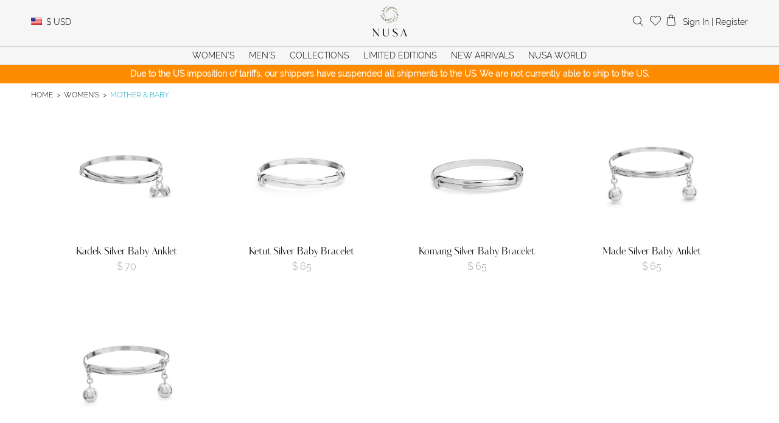

--- FILE ---
content_type: text/html; charset=UTF-8
request_url: https://www.nusa.studio/product-category/womens/mother-baby/
body_size: 16987
content:
<!DOCTYPE html>
<html lang="en-US">
<head>
<link rel="shortcut icon" href="https://www.nusa.studio/wp-content/themes/nusa/favicon.ico" />
<meta charset="UTF-8">
<meta name="viewport" content="user-scalable=no, width=device-width, initial-scale=1" />
<meta name="apple-mobile-web-app-capable" content="yes" />
<link rel="profile" href="http://gmpg.org/xfn/11">
				<script>document.documentElement.className = document.documentElement.className + ' yes-js js_active js'</script>
				<meta name='robots' content='index, follow, max-image-preview:large, max-snippet:-1, max-video-preview:-1' />
<link rel="alternate" hreflang="en-us" href="https://www.nusa.studio/product-category/womens/mother-baby/" />
<link rel="alternate" hreflang="en-gb" href="https://www.nusa.studio/gb/product-category/womens-gb/mother-baby-gb/" />
<link rel="alternate" hreflang="nl-nl" href="https://www.nusa.studio/nl/product-categorie/vrouwen/moeder-en-baby/" />
<link rel="alternate" hreflang="it-it" href="https://www.nusa.studio/it/categoria-prodotto/da-donna/mamma-e-bambino/" />
<link rel="alternate" hreflang="de-de" href="https://www.nusa.studio/de/produkt-kategorie/damen/mutter-und-baby/" />
<link rel="alternate" hreflang="pt-br" href="https://www.nusa.studio/pt-br/categoria-de-produto/feminino/mae-bebe/" />
<link rel="alternate" hreflang="x-default" href="https://www.nusa.studio/product-category/womens/mother-baby/" />

<!-- Google Tag Manager for WordPress by gtm4wp.com -->
<script data-cfasync="false" data-pagespeed-no-defer>
	var gtm4wp_datalayer_name = "dataLayer";
	var dataLayer = dataLayer || [];
	const gtm4wp_use_sku_instead = 1;
	const gtm4wp_id_prefix = '';
	const gtm4wp_remarketing = true;
	const gtm4wp_eec = true;
	const gtm4wp_classicec = false;
	const gtm4wp_currency = 'USD';
	const gtm4wp_product_per_impression = 10;
	const gtm4wp_needs_shipping_address = false;
	const gtm4wp_business_vertical = 'retail';
	const gtm4wp_business_vertical_id = 'id';

	const gtm4wp_scrollerscript_debugmode         = false;
	const gtm4wp_scrollerscript_callbacktime      = 100;
	const gtm4wp_scrollerscript_readerlocation    = 150;
	const gtm4wp_scrollerscript_contentelementid  = "content";
	const gtm4wp_scrollerscript_scannertime       = 60;
</script>
<!-- End Google Tag Manager for WordPress by gtm4wp.com -->
	<!-- This site is optimized with the Yoast SEO plugin v21.3 - https://yoast.com/wordpress/plugins/seo/ -->
	<title>Mother &amp; Baby : Handcrafted Sterling Silver Traditional Balinese Baby Bracelets, Bangles &#038; Anklets - Nusa</title>
	<meta name="description" content="Baby&#039;s handcrafted .925 Sterling Silver traditional Balinese bracelets, bangles &amp; anklets are a unique baby shower gift or birthday present for a newborn or an infant or toddler. All of our jewelry is fully adjustable as baby grows." />
	<link rel="canonical" href="https://www.nusa.studio/product-category/womens/mother-baby/" />
	<meta property="og:locale" content="en_US" />
	<meta property="og:type" content="article" />
	<meta property="og:title" content="Mother &amp; Baby : Handcrafted Sterling Silver Traditional Balinese Baby Bracelets, Bangles &#038; Anklets - Nusa" />
	<meta property="og:description" content="Baby&#039;s handcrafted .925 Sterling Silver traditional Balinese bracelets, bangles &amp; anklets are a unique baby shower gift or birthday present for a newborn or an infant or toddler. All of our jewelry is fully adjustable as baby grows." />
	<meta property="og:url" content="https://www.nusa.studio/product-category/womens/mother-baby/" />
	<meta property="og:site_name" content="Nusa" />
	<meta name="twitter:card" content="summary_large_image" />
	<script type="application/ld+json" class="yoast-schema-graph">{"@context":"https://schema.org","@graph":[{"@type":"CollectionPage","@id":"https://www.nusa.studio/product-category/womens/mother-baby/","url":"https://www.nusa.studio/product-category/womens/mother-baby/","name":"Mother &amp; Baby : Handcrafted Sterling Silver Traditional Balinese Baby Bracelets, Bangles &#038; Anklets - Nusa","isPartOf":{"@id":"https://www.nusa.studio/#website"},"primaryImageOfPage":{"@id":"https://www.nusa.studio/product-category/womens/mother-baby/#primaryimage"},"image":{"@id":"https://www.nusa.studio/product-category/womens/mother-baby/#primaryimage"},"thumbnailUrl":"https://static.nusa.studio/wp-content/uploads/product/kadek-silver-baby-anklet.jpg","description":"Baby's handcrafted .925 Sterling Silver traditional Balinese bracelets, bangles & anklets are a unique baby shower gift or birthday present for a newborn or an infant or toddler. All of our jewelry is fully adjustable as baby grows.","breadcrumb":{"@id":"https://www.nusa.studio/product-category/womens/mother-baby/#breadcrumb"},"inLanguage":"en-US"},{"@type":"ImageObject","inLanguage":"en-US","@id":"https://www.nusa.studio/product-category/womens/mother-baby/#primaryimage","url":"https://static.nusa.studio/wp-content/uploads/product/kadek-silver-baby-anklet.jpg","contentUrl":"https://static.nusa.studio/wp-content/uploads/product/kadek-silver-baby-anklet.jpg","width":1200,"height":1200,"caption":"Kadek Silver Baby Anklet by Nusa (Front View)"},{"@type":"BreadcrumbList","@id":"https://www.nusa.studio/product-category/womens/mother-baby/#breadcrumb","itemListElement":[{"@type":"ListItem","position":1,"name":"Home","item":"https://www.nusa.studio/"},{"@type":"ListItem","position":2,"name":"Women's","item":"https://www.nusa.studio/product-category/womens/"},{"@type":"ListItem","position":3,"name":"Mother &amp; Baby"}]},{"@type":"WebSite","@id":"https://www.nusa.studio/#website","url":"https://www.nusa.studio/","name":"Nusa","description":"Handcrafted in Bali","potentialAction":[{"@type":"SearchAction","target":{"@type":"EntryPoint","urlTemplate":"https://www.nusa.studio/?s={search_term_string}"},"query-input":"required name=search_term_string"}],"inLanguage":"en-US"}]}</script>
	<!-- / Yoast SEO plugin. -->


<link rel='dns-prefetch' href='//ajax.googleapis.com' />
<link rel="alternate" type="application/rss+xml" title="Nusa &raquo; Mother &amp; Baby Category Feed" href="https://www.nusa.studio/product-category/womens/mother-baby/feed/" />
<link rel='stylesheet' id='wp-block-library-css' href='https://static.nusa.studio/wp-includes/css/dist/block-library/style.min.ver6.2.2.css' media='all' />
<link rel='stylesheet' id='wc-blocks-vendors-style-css' href='https://static.nusa.studio/wp-content/plugins/woocommerce/packages/woocommerce-blocks/build/wc-blocks-vendors-style.ver10.9.3.css' media='all' />
<link rel='stylesheet' id='wc-all-blocks-style-css' href='https://static.nusa.studio/wp-content/plugins/woocommerce/packages/woocommerce-blocks/build/wc-all-blocks-style.ver10.9.3.css' media='all' />
<link rel='stylesheet' id='classic-theme-styles-css' href='https://static.nusa.studio/wp-includes/css/classic-themes.min.ver6.2.2.css' media='all' />
<style id='global-styles-inline-css'>
body{--wp--preset--color--black: #000000;--wp--preset--color--cyan-bluish-gray: #abb8c3;--wp--preset--color--white: #ffffff;--wp--preset--color--pale-pink: #f78da7;--wp--preset--color--vivid-red: #cf2e2e;--wp--preset--color--luminous-vivid-orange: #ff6900;--wp--preset--color--luminous-vivid-amber: #fcb900;--wp--preset--color--light-green-cyan: #7bdcb5;--wp--preset--color--vivid-green-cyan: #00d084;--wp--preset--color--pale-cyan-blue: #8ed1fc;--wp--preset--color--vivid-cyan-blue: #0693e3;--wp--preset--color--vivid-purple: #9b51e0;--wp--preset--gradient--vivid-cyan-blue-to-vivid-purple: linear-gradient(135deg,rgba(6,147,227,1) 0%,rgb(155,81,224) 100%);--wp--preset--gradient--light-green-cyan-to-vivid-green-cyan: linear-gradient(135deg,rgb(122,220,180) 0%,rgb(0,208,130) 100%);--wp--preset--gradient--luminous-vivid-amber-to-luminous-vivid-orange: linear-gradient(135deg,rgba(252,185,0,1) 0%,rgba(255,105,0,1) 100%);--wp--preset--gradient--luminous-vivid-orange-to-vivid-red: linear-gradient(135deg,rgba(255,105,0,1) 0%,rgb(207,46,46) 100%);--wp--preset--gradient--very-light-gray-to-cyan-bluish-gray: linear-gradient(135deg,rgb(238,238,238) 0%,rgb(169,184,195) 100%);--wp--preset--gradient--cool-to-warm-spectrum: linear-gradient(135deg,rgb(74,234,220) 0%,rgb(151,120,209) 20%,rgb(207,42,186) 40%,rgb(238,44,130) 60%,rgb(251,105,98) 80%,rgb(254,248,76) 100%);--wp--preset--gradient--blush-light-purple: linear-gradient(135deg,rgb(255,206,236) 0%,rgb(152,150,240) 100%);--wp--preset--gradient--blush-bordeaux: linear-gradient(135deg,rgb(254,205,165) 0%,rgb(254,45,45) 50%,rgb(107,0,62) 100%);--wp--preset--gradient--luminous-dusk: linear-gradient(135deg,rgb(255,203,112) 0%,rgb(199,81,192) 50%,rgb(65,88,208) 100%);--wp--preset--gradient--pale-ocean: linear-gradient(135deg,rgb(255,245,203) 0%,rgb(182,227,212) 50%,rgb(51,167,181) 100%);--wp--preset--gradient--electric-grass: linear-gradient(135deg,rgb(202,248,128) 0%,rgb(113,206,126) 100%);--wp--preset--gradient--midnight: linear-gradient(135deg,rgb(2,3,129) 0%,rgb(40,116,252) 100%);--wp--preset--duotone--dark-grayscale: url('#wp-duotone-dark-grayscale');--wp--preset--duotone--grayscale: url('#wp-duotone-grayscale');--wp--preset--duotone--purple-yellow: url('#wp-duotone-purple-yellow');--wp--preset--duotone--blue-red: url('#wp-duotone-blue-red');--wp--preset--duotone--midnight: url('#wp-duotone-midnight');--wp--preset--duotone--magenta-yellow: url('#wp-duotone-magenta-yellow');--wp--preset--duotone--purple-green: url('#wp-duotone-purple-green');--wp--preset--duotone--blue-orange: url('#wp-duotone-blue-orange');--wp--preset--font-size--small: 13px;--wp--preset--font-size--medium: 20px;--wp--preset--font-size--large: 36px;--wp--preset--font-size--x-large: 42px;--wp--preset--spacing--20: 0.44rem;--wp--preset--spacing--30: 0.67rem;--wp--preset--spacing--40: 1rem;--wp--preset--spacing--50: 1.5rem;--wp--preset--spacing--60: 2.25rem;--wp--preset--spacing--70: 3.38rem;--wp--preset--spacing--80: 5.06rem;--wp--preset--shadow--natural: 6px 6px 9px rgba(0, 0, 0, 0.2);--wp--preset--shadow--deep: 12px 12px 50px rgba(0, 0, 0, 0.4);--wp--preset--shadow--sharp: 6px 6px 0px rgba(0, 0, 0, 0.2);--wp--preset--shadow--outlined: 6px 6px 0px -3px rgba(255, 255, 255, 1), 6px 6px rgba(0, 0, 0, 1);--wp--preset--shadow--crisp: 6px 6px 0px rgba(0, 0, 0, 1);}:where(.is-layout-flex){gap: 0.5em;}body .is-layout-flow > .alignleft{float: left;margin-inline-start: 0;margin-inline-end: 2em;}body .is-layout-flow > .alignright{float: right;margin-inline-start: 2em;margin-inline-end: 0;}body .is-layout-flow > .aligncenter{margin-left: auto !important;margin-right: auto !important;}body .is-layout-constrained > .alignleft{float: left;margin-inline-start: 0;margin-inline-end: 2em;}body .is-layout-constrained > .alignright{float: right;margin-inline-start: 2em;margin-inline-end: 0;}body .is-layout-constrained > .aligncenter{margin-left: auto !important;margin-right: auto !important;}body .is-layout-constrained > :where(:not(.alignleft):not(.alignright):not(.alignfull)){max-width: var(--wp--style--global--content-size);margin-left: auto !important;margin-right: auto !important;}body .is-layout-constrained > .alignwide{max-width: var(--wp--style--global--wide-size);}body .is-layout-flex{display: flex;}body .is-layout-flex{flex-wrap: wrap;align-items: center;}body .is-layout-flex > *{margin: 0;}:where(.wp-block-columns.is-layout-flex){gap: 2em;}.has-black-color{color: var(--wp--preset--color--black) !important;}.has-cyan-bluish-gray-color{color: var(--wp--preset--color--cyan-bluish-gray) !important;}.has-white-color{color: var(--wp--preset--color--white) !important;}.has-pale-pink-color{color: var(--wp--preset--color--pale-pink) !important;}.has-vivid-red-color{color: var(--wp--preset--color--vivid-red) !important;}.has-luminous-vivid-orange-color{color: var(--wp--preset--color--luminous-vivid-orange) !important;}.has-luminous-vivid-amber-color{color: var(--wp--preset--color--luminous-vivid-amber) !important;}.has-light-green-cyan-color{color: var(--wp--preset--color--light-green-cyan) !important;}.has-vivid-green-cyan-color{color: var(--wp--preset--color--vivid-green-cyan) !important;}.has-pale-cyan-blue-color{color: var(--wp--preset--color--pale-cyan-blue) !important;}.has-vivid-cyan-blue-color{color: var(--wp--preset--color--vivid-cyan-blue) !important;}.has-vivid-purple-color{color: var(--wp--preset--color--vivid-purple) !important;}.has-black-background-color{background-color: var(--wp--preset--color--black) !important;}.has-cyan-bluish-gray-background-color{background-color: var(--wp--preset--color--cyan-bluish-gray) !important;}.has-white-background-color{background-color: var(--wp--preset--color--white) !important;}.has-pale-pink-background-color{background-color: var(--wp--preset--color--pale-pink) !important;}.has-vivid-red-background-color{background-color: var(--wp--preset--color--vivid-red) !important;}.has-luminous-vivid-orange-background-color{background-color: var(--wp--preset--color--luminous-vivid-orange) !important;}.has-luminous-vivid-amber-background-color{background-color: var(--wp--preset--color--luminous-vivid-amber) !important;}.has-light-green-cyan-background-color{background-color: var(--wp--preset--color--light-green-cyan) !important;}.has-vivid-green-cyan-background-color{background-color: var(--wp--preset--color--vivid-green-cyan) !important;}.has-pale-cyan-blue-background-color{background-color: var(--wp--preset--color--pale-cyan-blue) !important;}.has-vivid-cyan-blue-background-color{background-color: var(--wp--preset--color--vivid-cyan-blue) !important;}.has-vivid-purple-background-color{background-color: var(--wp--preset--color--vivid-purple) !important;}.has-black-border-color{border-color: var(--wp--preset--color--black) !important;}.has-cyan-bluish-gray-border-color{border-color: var(--wp--preset--color--cyan-bluish-gray) !important;}.has-white-border-color{border-color: var(--wp--preset--color--white) !important;}.has-pale-pink-border-color{border-color: var(--wp--preset--color--pale-pink) !important;}.has-vivid-red-border-color{border-color: var(--wp--preset--color--vivid-red) !important;}.has-luminous-vivid-orange-border-color{border-color: var(--wp--preset--color--luminous-vivid-orange) !important;}.has-luminous-vivid-amber-border-color{border-color: var(--wp--preset--color--luminous-vivid-amber) !important;}.has-light-green-cyan-border-color{border-color: var(--wp--preset--color--light-green-cyan) !important;}.has-vivid-green-cyan-border-color{border-color: var(--wp--preset--color--vivid-green-cyan) !important;}.has-pale-cyan-blue-border-color{border-color: var(--wp--preset--color--pale-cyan-blue) !important;}.has-vivid-cyan-blue-border-color{border-color: var(--wp--preset--color--vivid-cyan-blue) !important;}.has-vivid-purple-border-color{border-color: var(--wp--preset--color--vivid-purple) !important;}.has-vivid-cyan-blue-to-vivid-purple-gradient-background{background: var(--wp--preset--gradient--vivid-cyan-blue-to-vivid-purple) !important;}.has-light-green-cyan-to-vivid-green-cyan-gradient-background{background: var(--wp--preset--gradient--light-green-cyan-to-vivid-green-cyan) !important;}.has-luminous-vivid-amber-to-luminous-vivid-orange-gradient-background{background: var(--wp--preset--gradient--luminous-vivid-amber-to-luminous-vivid-orange) !important;}.has-luminous-vivid-orange-to-vivid-red-gradient-background{background: var(--wp--preset--gradient--luminous-vivid-orange-to-vivid-red) !important;}.has-very-light-gray-to-cyan-bluish-gray-gradient-background{background: var(--wp--preset--gradient--very-light-gray-to-cyan-bluish-gray) !important;}.has-cool-to-warm-spectrum-gradient-background{background: var(--wp--preset--gradient--cool-to-warm-spectrum) !important;}.has-blush-light-purple-gradient-background{background: var(--wp--preset--gradient--blush-light-purple) !important;}.has-blush-bordeaux-gradient-background{background: var(--wp--preset--gradient--blush-bordeaux) !important;}.has-luminous-dusk-gradient-background{background: var(--wp--preset--gradient--luminous-dusk) !important;}.has-pale-ocean-gradient-background{background: var(--wp--preset--gradient--pale-ocean) !important;}.has-electric-grass-gradient-background{background: var(--wp--preset--gradient--electric-grass) !important;}.has-midnight-gradient-background{background: var(--wp--preset--gradient--midnight) !important;}.has-small-font-size{font-size: var(--wp--preset--font-size--small) !important;}.has-medium-font-size{font-size: var(--wp--preset--font-size--medium) !important;}.has-large-font-size{font-size: var(--wp--preset--font-size--large) !important;}.has-x-large-font-size{font-size: var(--wp--preset--font-size--x-large) !important;}
.wp-block-navigation a:where(:not(.wp-element-button)){color: inherit;}
:where(.wp-block-columns.is-layout-flex){gap: 2em;}
.wp-block-pullquote{font-size: 1.5em;line-height: 1.6;}
</style>
<link rel='stylesheet' id='genesys-media-library-css' href='https://static.nusa.studio/wp-content/plugins/genesys-media-library/public/css/genesys-media-library-public.ver1.0.1.css' media='all' />
<style id='woocommerce-inline-inline-css'>
.woocommerce form .form-row .required { visibility: visible; }
</style>
<link rel='stylesheet' id='select2-css' href='https://static.nusa.studio/wp-content/plugins/woocommerce/assets/css/select2.ver8.1.1.css' media='all' />
<link rel='stylesheet' id='font-awesome-css' href='https://static.nusa.studio/wp-content/themes/nusa/css/font-awesome.min.ver6.2.2.css' media='all' />
<style id='font-awesome-inline-css'>
[data-font="FontAwesome"]:before {font-family: 'FontAwesome' !important;content: attr(data-icon) !important;speak: none !important;font-weight: normal !important;font-variant: normal !important;text-transform: none !important;line-height: 1 !important;font-style: normal !important;-webkit-font-smoothing: antialiased !important;-moz-osx-font-smoothing: grayscale !important;}
</style>
<link rel='stylesheet' id='swiper-css' href='https://static.nusa.studio/wp-content/themes/nusa/css/swiper.min.ver6.2.2.css' media='all' />
<link rel='stylesheet' id='nusa-style-css' href='https://static.nusa.studio/wp-content/themes/nusa/style.ver13.1.13.css' media='all' />
<script type="text/template" id="tmpl-variation-template">
	<div class="woocommerce-variation-description">{{{ data.variation.variation_description }}}</div>
	<div class="woocommerce-variation-price">{{{ data.variation.price_html }}}</div>
	<div class="woocommerce-variation-availability">{{{ data.variation.availability_html }}}</div>
</script>
<script type="text/template" id="tmpl-unavailable-variation-template">
	<p>Sorry, this product is unavailable. Please choose a different combination.</p>
</script>
<script src='https://ajax.googleapis.com/ajax/libs/jquery/1.12.4/jquery.min.js?ver=1.12.4' id='jquery-js'></script>
<script id='jquery-cookie-js-extra'>
var affwp_scripts = {"ajaxurl":"https:\/\/www.nusa.studio\/wp-admin\/admin-ajax.php"};
</script>
<script src='https://static.nusa.studio/wp-content/plugins/woocommerce/assets/js/jquery-cookie/jquery.cookie.min.ver1.4.1-wc.8.1.1.js' id='jquery-cookie-js'></script>
<script id='ajax-login-script-js-extra'>
var ajax_login_object = {"ajaxurl":"https:\/\/www.nusa.studio\/wp-admin\/admin-ajax.php","redirecturl":"https:\/\/www.nusa.studio","loadingmessage":"Sending user info, please wait..."};
</script>
<script src='https://static.nusa.studio/wp-content/themes/nusa/js/ajax-login-script.ver6.2.2.js' id='ajax-login-script-js'></script>
<script id='wpml-cookie-js-extra'>
var wpml_cookies = {"wp-wpml_current_language":{"value":"en","expires":1,"path":"\/"}};
var wpml_cookies = {"wp-wpml_current_language":{"value":"en","expires":1,"path":"\/"}};
</script>
<script src='https://static.nusa.studio/wp-content/plugins/sitepress-multilingual-cms/res/js/cookies/language-cookie.ver4.6.6.js' id='wpml-cookie-js'></script>
<script src='https://static.nusa.studio/wp-content/plugins/nusa-affiliate/assets/js/d3.v4.min.ver5.1.1.js' id='d3-js'></script>
<script src='https://static.nusa.studio/wp-content/plugins/nusa-affiliate/assets/js/checkout.ver5.1.1.js' id='checkout-js'></script>
<script id='affwp-frontend-js-extra'>
var affwp_vars = {"affwp_version":"5.1.1","permalinks":"\/%postname%\/","pretty_affiliate_urls":"","currency_sign":"-USD $","currency_pos":"before","invalid_url":"Please enter a valid URL for this site","programs":[]};
</script>
<script src='https://static.nusa.studio/wp-content/plugins/nusa-affiliate/assets/js/frontend.ver5.1.1.js' id='affwp-frontend-js'></script>
<script src='https://static.nusa.studio/wp-content/plugins/nusa-notices/js/jquery.cookie.ver6.2.2.js' id='jquery-coookies-js'></script>
<script id='affwp-tracking-js-extra'>
var affwp_debug_vars = {"integrations":{"woocommerce":"WooCommerce"},"version":"5.1.1","currency":"USD"};
</script>
<script src='https://static.nusa.studio/wp-content/plugins/nusa-affiliate/assets/js/tracking.ver5.1.1.js' id='affwp-tracking-js'></script>
<script src='https://static.nusa.studio/wp-content/plugins/duracelltomi-google-tag-manager/js/analytics-talk-content-tracking.ver1.18.1.js' id='gtm4wp-scroll-tracking-js'></script>
<script src='https://static.nusa.studio/wp-content/plugins/duracelltomi-google-tag-manager/js/gtm4wp-woocommerce-enhanced.ver1.18.1.js' id='gtm4wp-woocommerce-enhanced-js'></script>
<script src='https://static.nusa.studio/wp-includes/js/underscore.min.ver1.13.4.js' id='underscore-js'></script>
<script id='wp-util-js-extra'>
var _wpUtilSettings = {"ajax":{"url":"\/wp-admin\/admin-ajax.php"}};
</script>
<script src='https://static.nusa.studio/wp-includes/js/wp-util.min.ver6.2.2.js' id='wp-util-js'></script>
<script id='wc-add-to-cart-variation-js-extra'>
var wc_add_to_cart_variation_params = {"wc_ajax_url":"\/?wc-ajax=%%endpoint%%","i18n_no_matching_variations_text":"Sorry, no products matched your selection. Please choose a different combination.","i18n_make_a_selection_text":"Please select some product options before adding this product to your cart.","i18n_unavailable_text":"Sorry, this product is unavailable. Please choose a different combination."};
</script>
<script src='https://static.nusa.studio/wp-content/themes/nusa/woocommerce/js/add-to-cart-variation.ver13.1.13.js' id='wc-add-to-cart-variation-js'></script>
		<script type="text/javascript">
		var AFFWP = AFFWP || {};
		AFFWP.referral_var = 'ref';
		AFFWP.expiration = 90;
		AFFWP.debug = 0;

		AFFWP.cookie_domain = 'www.nusa.studio';

		AFFWP.referral_credit_last = 0;
		</script>

<!-- Google Tag Manager for WordPress by gtm4wp.com -->
<!-- GTM Container placement set to manual -->
<script data-cfasync="false" data-pagespeed-no-defer type="text/javascript">
	var dataLayer_content = {"visitorLoginState":"logged-out","visitorType":"visitor-logged-out","visitorEmail":"","visitorEmailHash":"","pagePostType":"product","pagePostType2":"tax-product","pageCategory":[],"browserName":"","browserVersion":"","browserEngineName":"","browserEngineVersion":"","osName":"","osVersion":"","deviceType":"bot","deviceManufacturer":"","deviceModel":"","ecomm_prodid":[],"ecomm_pagetype":"category","ecomm_totalvalue":0};
	dataLayer.push( dataLayer_content );
</script>
<script data-cfasync="false">
(function(w,d,s,l,i){w[l]=w[l]||[];w[l].push({'gtm.start':
new Date().getTime(),event:'gtm.js'});var f=d.getElementsByTagName(s)[0],
j=d.createElement(s),dl=l!='dataLayer'?'&l='+l:'';j.async=true;j.src=
'//www.googletagmanager.com/gtm.js?id='+i+dl;f.parentNode.insertBefore(j,f);
})(window,document,'script','dataLayer','GTM-WBG8M8V');
</script>
<!-- End Google Tag Manager -->
<!-- End Google Tag Manager for WordPress by gtm4wp.com -->	<noscript><style>.woocommerce-product-gallery{ opacity: 1 !important; }</style></noscript>
	</head>
<body class="archive tax-product_cat term-mother-baby term-217 theme-nusa woocommerce woocommerce-page woocommerce-no-js">

<!-- GTM Container placement set to manual -->
<!-- Google Tag Manager (noscript) -->
				<noscript><iframe src="https://www.googletagmanager.com/ns.html?id=GTM-WBG8M8V" height="0" width="0" style="display:none;visibility:hidden" aria-hidden="true"></iframe></noscript>
<!-- End Google Tag Manager (noscript) --><div id="page" class="site">
	<a class="skip-link screen-reader-text" href="#content">Skip to content</a>

	<header id="masthead" class="site-header">
		<div id="header-wrapper">
		<div id="header-left">
			<div class="menu-language-container"><ul id="menu-language" class="menu"><li id="menu-item-wpml-ls-141-en" class="menu-item wpml-ls-slot-141 wpml-ls-item wpml-ls-item-en wpml-ls-current-language wpml-ls-menu-item wpml-ls-first-item menu-item-type-wpml_ls_menu_item menu-item-object-wpml_ls_menu_item menu-item-has-children menu-item-wpml-ls-141-en"><a title="English" href="https://www.nusa.studio/product-category/womens/mother-baby/"><img
            class="wpml-ls-flag"
            src="https://static.nusa.studio/wp-content/plugins/sitepress-multilingual-cms/res/flags/en.png"
            alt=""
            
            
    /><span class="wpml-ls-native" lang="en">English</span></a>
<ul class="sub-menu">
	<li id="menu-item-wpml-ls-141-gb" class="menu-item wpml-ls-slot-141 wpml-ls-item wpml-ls-item-gb wpml-ls-menu-item menu-item-type-wpml_ls_menu_item menu-item-object-wpml_ls_menu_item menu-item-wpml-ls-141-gb"><a title="English (GB)" href="https://www.nusa.studio/gb/product-category/womens-gb/mother-baby-gb/"><img
            class="wpml-ls-flag"
            src="https://static.nusa.studio/wp-content/plugins/sitepress-multilingual-cms/res/flags/gb.png"
            alt=""
            
            
    /><span class="wpml-ls-native" lang="gb">English (GB)</span></a></li>
	<li id="menu-item-wpml-ls-141-nl" class="menu-item wpml-ls-slot-141 wpml-ls-item wpml-ls-item-nl wpml-ls-menu-item menu-item-type-wpml_ls_menu_item menu-item-object-wpml_ls_menu_item menu-item-wpml-ls-141-nl"><a title="Nederlands" href="https://www.nusa.studio/nl/product-categorie/vrouwen/moeder-en-baby/"><img
            class="wpml-ls-flag"
            src="https://static.nusa.studio/wp-content/plugins/sitepress-multilingual-cms/res/flags/nl.png"
            alt=""
            
            
    /><span class="wpml-ls-native" lang="nl">Nederlands</span></a></li>
	<li id="menu-item-wpml-ls-141-it" class="menu-item wpml-ls-slot-141 wpml-ls-item wpml-ls-item-it wpml-ls-menu-item menu-item-type-wpml_ls_menu_item menu-item-object-wpml_ls_menu_item menu-item-wpml-ls-141-it"><a title="Italiano" href="https://www.nusa.studio/it/categoria-prodotto/da-donna/mamma-e-bambino/"><img
            class="wpml-ls-flag"
            src="https://static.nusa.studio/wp-content/plugins/sitepress-multilingual-cms/res/flags/it.png"
            alt=""
            
            
    /><span class="wpml-ls-native" lang="it">Italiano</span></a></li>
	<li id="menu-item-wpml-ls-141-de" class="menu-item wpml-ls-slot-141 wpml-ls-item wpml-ls-item-de wpml-ls-menu-item menu-item-type-wpml_ls_menu_item menu-item-object-wpml_ls_menu_item menu-item-wpml-ls-141-de"><a title="Deutsch" href="https://www.nusa.studio/de/produkt-kategorie/damen/mutter-und-baby/"><img
            class="wpml-ls-flag"
            src="https://static.nusa.studio/wp-content/plugins/sitepress-multilingual-cms/res/flags/de.png"
            alt=""
            
            
    /><span class="wpml-ls-native" lang="de">Deutsch</span></a></li>
	<li id="menu-item-wpml-ls-141-pt-br" class="menu-item wpml-ls-slot-141 wpml-ls-item wpml-ls-item-pt-br wpml-ls-menu-item wpml-ls-last-item menu-item-type-wpml_ls_menu_item menu-item-object-wpml_ls_menu_item menu-item-wpml-ls-141-pt-br"><a title="Português" href="https://www.nusa.studio/pt-br/categoria-de-produto/feminino/mae-bebe/"><img
            class="wpml-ls-flag"
            src="https://static.nusa.studio/wp-content/plugins/sitepress-multilingual-cms/res/flags/pt-br.png"
            alt=""
            
            
    /><span class="wpml-ls-native" lang="pt-br">Português</span></a></li>
</ul>
</li>
</ul></div><div class="wcml-dropdown product wcml_currency_switcher"><ul><li class="wcml-cs-active-currency"><a class="wcml-cs-item-toggle"><span class="currency_code">&#36;</span>USD</a><ul class="wcml-cs-submenu"><li><a rel="GBP"><span class="currency_code">&pound;</span>GBP</a></li><li><a rel="EUR"><span class="currency_code">&euro;</span>EUR</a></li><li><a rel="AUD"><span class="currency_code">&#36;</span>AUD</a></li></ul></li></ul></div>		</div>
		
        <div id="site-branding">
        				
        	<a href="https://www.nusa.studio">
        		<img id="nusa-heading-logo" alt="Nusa logo" src="https://static.nusa.studio/wp-content/themes/nusa/images/loading.svg">
        	</a>
        	
            <h5 id="header-heading"><a href="https://www.nusa.studio/product-category/womens/">Women&#039;s</a></h5><h4 id="header-subheading">Mother &amp; Baby</h4>            	<a href="https://www.nusa.studio"><img id="nusa-logo" alt="Nusa logo" src="https://static.nusa.studio/wp-content/themes/nusa/images/logo.svg"/></a>
            
        </div><!-- #site-branding -->
        
		<div id="header-right">
				<form id="header-search" method="get" action="https://www.nusa.studio/">
	    <div class="search-container">
			<label class="screen-reader-text" for="header-search-field">Search for:</label>
			<a id="header-search-icon" class="fn-icon search-icon">
				<input type="search" id="header-search-field" class="search-field search-input hidden" placeholder="Search..." value="" name="s" title="Search for" />
				<i class="fn-search"></i>
			</a> &nbsp;
			<input type="hidden" name="post_type" value="product" />
	    </div>
	</form>
	
			<div id="wishlist-link" class="wishlist-contents">
			<a href="https://www.nusa.studio/wishlist/">
				<i class="wishlist-icon fn-wishlist-o" aria-hidden="true"></i>
			</a>
			<div id="mini-wishlist"><span id="mini-wishlist-text">Loading...</span></div>
		</div>
		
	<div id="cart-link" class="cart-contents">
		<a href="https://www.nusa.studio/basket/">
			<i class="fn-basket-o" aria-hidden="true"></i>
		</a>
	</div>
	
	<div id="account-links">
		<div class="nusa-visitor" style="display:none">
			<a class="account_login" href="https://www.nusa.studio/member-login/">Sign In</a> | <a class="account_register" href="https://www.nusa.studio/member-register/">Register</a>		</div>
		<div class="nusa-user nusa-admin" style="display:none">
			<a class="account_login login_button show_logout" href="#">Sign Out</a> |
			<a class="account_register" href="https://www.nusa.studio/my-account/">My Account</a>
		</div>
				<div class="nusa-partner" style="display:none">
			<a class="account_login login_button show_logout" href="#">Sign Out</a> |
			<a class="account_register" href="https://www.nusa.studio/partner/">My Account</a>
		</div>
			</div>
	<script>
		var value = "; " + document.cookie;
		var parts = value.split("; nusa_user=");
		if (parts.length == 2) {
			nusa_user = parts.pop().split(";").shift();
		} else {
			nusa_user = "visitor";
		}
		var x = document.getElementsByClassName("nusa-" + nusa_user);
		var i;
		for (i = 0; i < x.length; i++) {
			x[i].style.removeProperty("display");
		}
		
		var parts = value.split("; woocommerce_items_in_cart=");
		if (parts.length == 2) {
			var x = document.getElementsByClassName("fn-basket-o");
			var i;
			for (i = 0; i < x.length; i++) {
				x[i].classList.add("fn-basket");
				x[i].classList.remove("fn-basket-o");
			}
		}
	</script>		</div>
		</div><!-- .header-wrapper -->
<!--         <button id="menu-toggle" class="menu-toggle" aria-controls="menu-primary" aria-expanded="false"></button> -->
            <button id="menu-toggle" class="hamburger hamburger--squeeze" type="button">
              <span class="hamburger-box">
                <span class="hamburger-inner"></span>
              </span>
            </button>
	
	
	    <div id="site-header-menu" class="site-header-menu">
	    
		<nav id="site-navigation" class="main-navigation">
				
			<div class="menu-primary-container"><ul id="menu-primary" class="menu"><li id="menu-item-1844" class="menu-item menu-item-type-custom menu-item-object-custom current-menu-ancestor current-menu-parent menu-item-has-children has-mega-menu menu-level-0"><a>Women&#8217;s</a><div id="mega-menu-1844" class="mega-menu"><div class='wrapper'><ul>
	<li class="mega-menu-level-1"><p>Categories</p>
	<li class="mega-menu-item mega-menu-level-2"><a href="/product-category/womens/womens-necklaces/">Necklaces</a></li>
	<li class="mega-menu-item mega-menu-level-2"><a href="/product-category/womens/womens-bracelets/">Bracelets</a></li>
	<li class="mega-menu-item mega-menu-level-2"><a href="/product-category/womens/womens-earrings/">Earrings</a></li>
	<li class="mega-menu-item mega-menu-level-2"><a href="/product-category/womens/womens-pendants/">Pendants</a></li>
	<li class="mega-menu-item mega-menu-level-2"><a href="/product-category/womens/womens-rings/">Rings</a></li>
	<li class="mega-menu-item mega-menu-level-2"><a href="/product-category/womens/mother-baby/">Mother &#038; Baby</a></li>
</ul>
<ul>
	<li class="mega-menu-level-1"><p>Collections</p>
<li class="mega-menu-item mega-menu-level-2"><a href="/product-category/collections/the-hammered-collection/">The Hammered Collection</a></li>
	<li class="mega-menu-item mega-menu-level-2"><a href="/product-category/collections/the-woven-collection/">The Woven Collection</a></li>
</ul>
<img class="mega-menu-hero" src="//static.nusa.studio/wp-content/uploads/photos/candice-in-tropical-resort-pool-with-seminyak-silver-necklace-bracelet-by-nusa-768x307.jpg"></div></div>
<ul class="sub-menu">
	<li id="menu-item-10538" class="category-all menu-item menu-item-type-taxonomy menu-item-object-product_cat current-product_cat-ancestor current-product_cat-parent has-mega-menu menu-level-1"><a href="https://www.nusa.studio/product-category/womens/">All Women&#8217;s</a><div id="mega-menu-10538" class="mega-menu"><div class='wrapper'><p>Women’s Handcrafted Sterling Silver Jewelry</p>
</div></div></li>
	<li id="menu-item-4797" class="menu-item menu-item-type-taxonomy menu-item-object-product_cat menu-level-1"><a href="https://www.nusa.studio/product-category/womens/womens-necklaces/">Necklaces</a></li>
	<li id="menu-item-4794" class="menu-item menu-item-type-taxonomy menu-item-object-product_cat menu-level-1"><a href="https://www.nusa.studio/product-category/womens/womens-bracelets/">Bracelets</a></li>
	<li id="menu-item-4795" class="menu-item menu-item-type-taxonomy menu-item-object-product_cat menu-level-1"><a href="https://www.nusa.studio/product-category/womens/womens-earrings/">Earrings</a></li>
	<li id="menu-item-4798" class="menu-item menu-item-type-taxonomy menu-item-object-product_cat menu-level-1"><a href="https://www.nusa.studio/product-category/womens/womens-pendants/">Pendants</a></li>
	<li id="menu-item-4799" class="menu-item menu-item-type-taxonomy menu-item-object-product_cat menu-level-1"><a href="https://www.nusa.studio/product-category/womens/womens-rings/">Rings</a></li>
	<li id="menu-item-4796" class="menu-item menu-item-type-taxonomy menu-item-object-product_cat current-menu-item menu-level-1"><a href="https://www.nusa.studio/product-category/womens/mother-baby/">Mother &amp; Baby</a></li>
</ul>
</li>
<li id="menu-item-1845" class="menu-item menu-item-type-custom menu-item-object-custom menu-item-has-children has-mega-menu menu-level-0"><a>Men&#8217;s</a><div id="mega-menu-1845" class="mega-menu"><div class='wrapper'><ul>
	<li class="mega-menu-level-1"><p>Categories</p>
	<li class="mega-menu-item mega-menu-level-2"><a href="/product-category/mens/mens-necklaces/">Necklaces</a></li>
	<li class="mega-menu-item mega-menu-level-2"><a href="/product-category/mens/mens-bracelets/">Bracelets</a></li>
	<li class="mega-menu-item mega-menu-level-2"><a href="/product-category/mens/mens-rings/">Rings</a></li>
	<li class="category-all mega-menu-item mega-menu-level-2"><a href="/product-category/mens/">View All</a></li>
</ul>
<ul>
	<li class="mega-menu-level-1"><p>Collections</p>
	<li class="mega-menu-item mega-menu-level-2"><a href="/product-category/collections/the-fusion-collection/">The Fusion Collection</a></li>
</ul>
<img class="mega-menu-hero" src="//static.nusa.studio/wp-content/uploads/photos/2360_nick_yoga_waterfall_20-450x225.jpg"></div></div>
<ul class="sub-menu">
	<li id="menu-item-4800" class="category-all menu-item menu-item-type-taxonomy menu-item-object-product_cat menu-level-1"><a href="https://www.nusa.studio/product-category/mens/">All Men&#8217;s</a></li>
	<li id="menu-item-4802" class="menu-item menu-item-type-taxonomy menu-item-object-product_cat menu-level-1"><a href="https://www.nusa.studio/product-category/mens/mens-necklaces/">Necklaces</a></li>
	<li id="menu-item-4801" class="menu-item menu-item-type-taxonomy menu-item-object-product_cat menu-level-1"><a href="https://www.nusa.studio/product-category/mens/mens-bracelets/">Bracelets</a></li>
	<li id="menu-item-4803" class="menu-item menu-item-type-taxonomy menu-item-object-product_cat menu-level-1"><a href="https://www.nusa.studio/product-category/mens/mens-rings/">Rings</a></li>
</ul>
</li>
<li id="menu-item-1846" class="menu-item menu-item-type-custom menu-item-object-custom menu-item-has-children has-mega-menu menu-level-0"><a>Collections</a><div id="mega-menu-1846" class="mega-menu"><div class='wrapper'><ul>
	<li class="mega-menu-level-1"><p>Collections</p>
<li class="mega-menu-item mega-menu-level-2"><a href="/product-category/collections/the-hammered-collection/">The Hammered Collection</a></li>
	<li class="mega-menu-item mega-menu-level-2"><a href="/product-category/collections/the-fusion-collection/">The Fusion Collection</a></li>
	<li class="mega-menu-item mega-menu-level-2"><a href="/product-category/collections/the-woven-collection/">The Woven Collection</a></li>
</ul>
<img class="mega-menu-hero" src="//static.nusa.studio/wp-content/uploads/silversmithing-450x300.jpg"></div></div>
<ul class="sub-menu">
	<li id="menu-item-12484" class="menu-item menu-item-type-taxonomy menu-item-object-product_cat has-mega-menu menu-level-1"><a href="https://www.nusa.studio/product-category/collections/the-hammered-collection/">The Hammered Collection</a><div id="mega-menu-12484" class="mega-menu"><div class='wrapper'><p>Discover the captivating beauty of our hammer-finished artisanal silver jewelry, where masterful craftsmanship meets timeless elegance.</p>
</div></div></li>
	<li id="menu-item-4804" class="menu-item menu-item-type-taxonomy menu-item-object-product_cat menu-level-1"><a href="https://www.nusa.studio/product-category/collections/the-fusion-collection/">The Fusion Collection</a></li>
	<li id="menu-item-4805" class="menu-item menu-item-type-taxonomy menu-item-object-product_cat menu-level-1"><a href="https://www.nusa.studio/product-category/collections/the-woven-collection/">The Woven Collection</a></li>
</ul>
</li>
<li id="menu-item-4806" class="menu-item menu-item-type-taxonomy menu-item-object-product_cat menu-level-0"><a href="https://www.nusa.studio/product-category/limited-editions/">Limited Editions</a></li>
<li id="menu-item-11038" class="menu-item menu-item-type-taxonomy menu-item-object-product_cat menu-level-0"><a href="https://www.nusa.studio/product-category/new-arrivals/">New Arrivals</a></li>
<li id="menu-item-2778" class="sale-red hidden menu-item menu-item-type-post_type menu-item-object-page menu-level-0"><a href="https://www.nusa.studio/sale/">Sale</a></li>
<li id="menu-item-1046" class="menu-item menu-item-type-custom menu-item-object-custom menu-item-has-children has-mega-menu menu-level-0"><a>Nusa World</a><div id="mega-menu-1046" class="mega-menu"><div class='wrapper'><ul>
	<li class="mega-menu-item mega-menu-level-1"><p>Our World</p></li>
	<li class="mega-menu-item mega-menu-level-2"><a href="/the-nusa-story/">The Nusa Story</a></li>
	<li class="mega-menu-item mega-menu-level-2"><a href="/category/nusa-fashion/">Nusa Fashion</a></li>
	<li class="mega-menu-item mega-menu-level-2"><a href="/category/nusa-lifestyle/">Nusa Lifestyle</a></li>
</ul>
<ul>
	<li class="mega-menu-item mega-menu-level-1"><p>Join the Nusa World</p></li>
	<li class="mega-menu-description" style="width:300px;"><p>Be the first to hear about new products and get exclusive offers</p></li>
	<li class="mega-menu-item mega-menu-level-2"><form class="nusa_newsletter_email_form" name="nusa_newsletter_form" method="post">
<input type="text" class="nusa_newsletter_email" name="email" spellcheck="false" placeholder="&#xF003; Email" value="">
<button type="submit" class="nusa_newsletter_email_submit button-cta">&gt;</button><input type="hidden" id="_wpnonce" name="_wpnonce" value="41032c6cbc" /><input type="hidden" name="_wp_http_referer" value="/product-category/womens/mother-baby/" /></form>
</li>
</ul>
<img class="mega-menu-hero" src="//static.nusa.studio/wp-content/uploads/nusa-world-450x300.jpg"></div></div>
<ul class="sub-menu">
	<li id="menu-item-1047" class="menu-item menu-item-type-taxonomy menu-item-object-category menu-level-1"><a href="https://www.nusa.studio/category/nusa-fashion/">Nusa Fashion</a></li>
	<li id="menu-item-1048" class="menu-item menu-item-type-taxonomy menu-item-object-category menu-level-1"><a href="https://www.nusa.studio/category/nusa-lifestyle/">Nusa Lifestyle</a></li>
</ul>
</li>
<li class="menu-item menu-item-mobile menu-search">
	<form method="get" action="/" id="mobil-search">
		<input id="mobil-search-field" placeholder="Search" value="" name="s" title="Search for:" type="search">
		<input name="post_type" value="product" type="hidden">
		<input value="&#xe902;" type="submit">
	</form>
</li>
<li class="menu-item menu-item-mobile menu-item-left nusa-visitor" style="display:none"><a class="account_login" href="https://www.nusa.studio/member-login/">Sign In</a></li><li class="menu-item menu-item-mobile menu-item-left nusa-user nusa-admin" style="display:none">
	<a class="show_logout account_login" href="#">Sign Out</a>
</li><li class="menu-item menu-item-mobile menu-item-left nusa-partner" style="display:none">
	<a class="show_logout account_login" href="#">Sign Out</a>
</li><li class="menu-item menu-item-mobile menu-item-right nusa-visitor" style="display:none">
<a class="account_register" href="https://www.nusa.studio/member-register/">Register</a></li><li class="menu-item menu-item-mobile menu-item-right nusa-user nusa-admin" style="display:none">
	<a class="account_register" href="https://www.nusa.studio/my-account/">My Account</a>
</li><li class="menu-item menu-item-mobile menu-item-right nusa-partner" style="display:none">
	<a class="account_register" href="https://www.nusa.studio/partner/">My Account</a>
</li><li class="menu-item menu-item-mobile menu-item-center">
	<a id="wishlist-link-mobile" href="https://www.nusa.studio/wishlist/"><i id="wishlist-heart-mobile" class="wishlist-icon fn-wishlist-o" aria-hidden="true"></i>&nbsp;&nbsp;Wishlist</a>
</li>
<li style="z-index:999;vertical-align:top;text-align:left;border-color: #d1d1d1;border-style: solid;border-width: 1px 0;" class="language-switcher menu-item menu-item-mobile menu-item-has-children menu-item-left" aria-haspopup="true">
			<a><img src="https://static.nusa.studio/wp-content/plugins/sitepress-multilingual-cms/res/flags/en.png" height="12" alt="en" width="18" /> English</a>
			<ul style="width:200%;" class="sub-menu"><li style="padding-left:0;" class="menu-item" aria-haspopup="true">
			<a href="https://www.nusa.studio/gb/product-category/womens-gb/mother-baby-gb/"><img src="https://static.nusa.studio/wp-content/plugins/sitepress-multilingual-cms/res/flags/gb.png" height="12" alt="gb" width="18" /> English (GB)</a>
			</li><li style="padding-left:0;" class="menu-item" aria-haspopup="true">
			<a href="https://www.nusa.studio/nl/product-categorie/vrouwen/moeder-en-baby/"><img src="https://static.nusa.studio/wp-content/plugins/sitepress-multilingual-cms/res/flags/nl.png" height="12" alt="nl" width="18" /> Nederlands</a>
			</li><li style="padding-left:0;" class="menu-item" aria-haspopup="true">
			<a href="https://www.nusa.studio/it/categoria-prodotto/da-donna/mamma-e-bambino/"><img src="https://static.nusa.studio/wp-content/plugins/sitepress-multilingual-cms/res/flags/it.png" height="12" alt="it" width="18" /> Italiano</a>
			</li><li style="padding-left:0;" class="menu-item" aria-haspopup="true">
			<a href="https://www.nusa.studio/de/produkt-kategorie/damen/mutter-und-baby/"><img src="https://static.nusa.studio/wp-content/plugins/sitepress-multilingual-cms/res/flags/de.png" height="12" alt="de" width="18" /> Deutsch</a>
			</li><li style="padding-left:0;" class="menu-item" aria-haspopup="true">
			<a href="https://www.nusa.studio/pt-br/categoria-de-produto/feminino/mae-bebe/"><img src="https://static.nusa.studio/wp-content/plugins/sitepress-multilingual-cms/res/flags/pt-br.png" height="12" alt="pt-br" width="18" /> Português</a>
			</li></ul></li><li style="vertical-align:top;text-align:left;border-color: #d1d1d1;border-style: solid;border-width: 1px 0;" class="wcml_currency_switcher wcml-cs-active-currency menu-item menu-item-mobile menu-item-has-children menu-item-right" aria-haspopup="true">
    			<a><span class="currency_code">&#36;</span>USD</a>
    			<ul style="width:200%;margin-left:-100%;" class="sub-menu"><li style="padding-left: 50%;" class="menu-item" aria-haspopup="true">
    			<a rel="GBP"><span class="currency_code">&pound;</span>GBP</a>
    			</li><li style="padding-left: 50%;" class="menu-item" aria-haspopup="true">
    			<a rel="EUR"><span class="currency_code">&euro;</span>EUR</a>
    			</li><li style="padding-left: 50%;" class="menu-item" aria-haspopup="true">
    			<a rel="AUD"><span class="currency_code">&#36;</span>AUD</a>
    			</li></ul></li>	<script>
		var value = "; " + document.cookie;
		var parts = value.split("; nusa_user=");
		if (parts.length == 2) {
			nusa_user = parts.pop().split(";").shift();
		} else {
			nusa_user = "visitor";
		}
		var x = document.getElementsByClassName("nusa-" + nusa_user);
		var i;
		for (i = 0; i < x.length; i++) {
			x[i].style.removeProperty("display");
		}
		
		var parts = value.split("; woocommerce_items_in_cart=");
		if (parts.length == 2) {
			var x = document.getElementsByClassName("fn-basket-o");
			var i;
			for (i = 0; i < x.length; i++) {
				x[i].classList.add("fn-basket");
				x[i].classList.remove("fn-basket-o");
			}
		}
	</script>
</ul></div>			</nav><!-- #site-navigation -->
			<div id="menu-animation"></div>
		</div><!-- .site-header-menu -->

		<div id="nusa-progress" ></div>
	</header><!-- #masthead -->

	<div id="content" class="site-content">
			<div class="notification-area "style="font-weight:bold;background-color:darkorange;">
    					Due to the US imposition of tariffs, our shippers have suspended all shipments to the US. We are not currently able to ship to the US.		</div>
	<div id="primary" class="content-area"><main id="main" class="site-main"><nav class="woocommerce-breadcrumb"><a href="https://www.nusa.studio">Home</a>&nbsp;&nbsp;&gt;&nbsp;&nbsp;<a href="https://www.nusa.studio/product-category/womens/">Women&#039;s</a>&nbsp;&nbsp;&gt;&nbsp;&nbsp;<span>Mother &amp; Baby</span></nav><header class="woocommerce-products-header">
	
	</header>
<div class="woocommerce-notices-wrapper"></div><ul class="products columns-4">
<li class="wpautop add-to-wishlist-after_add_to_cart product type-product post-5676 status-publish first instock product_cat-mother-baby has-post-thumbnail purchasable product-type-simple">
	<a href="https://www.nusa.studio/product/kadek-silver-baby-anklet/" class="woocommerce-LoopProduct-link woocommerce-loop-product__link"><div class="product-wrapper"><!DOCTYPE html PUBLIC "-//W3C//DTD HTML 4.0 Transitional//EN" "http://www.w3.org/TR/REC-html40/loose.dtd">
<html><body><div class="lazy lazy-hidden"><img width="300" height="300" src="//static.nusa.studio/wp-content/themes/nusa/images/placeholder.svg" class="attachment-woocommerce_thumbnail size-woocommerce_thumbnail wp-image-6471 lazy-placeholder lazy-logo" alt="Kadek Silver Baby Anklet by Nusa (Front View)" decoding="async" loading="lazy" data-src="https://static.nusa.studio/wp-content/uploads/product/kadek-silver-baby-anklet-300x300.jpg" data-srcset="https://static.nusa.studio/wp-content/uploads/product/kadek-silver-baby-anklet-300x300.jpg 300w, https://static.nusa.studio/wp-content/uploads/product/kadek-silver-baby-anklet-100x100.jpg 100w, https://static.nusa.studio/wp-content/uploads/product/kadek-silver-baby-anklet-450x450.jpg 450w, https://static.nusa.studio/wp-content/uploads/product/kadek-silver-baby-anklet-9x9.jpg 9w, https://static.nusa.studio/wp-content/uploads/product/kadek-silver-baby-anklet-150x150.jpg 150w, https://static.nusa.studio/wp-content/uploads/product/kadek-silver-baby-anklet-768x768.jpg 768w, https://static.nusa.studio/wp-content/uploads/product/kadek-silver-baby-anklet-8x8.jpg 8w, https://static.nusa.studio/wp-content/uploads/product/kadek-silver-baby-anklet.jpg 1200w" data-sizes="(max-width: 300px) 100vw, 300px"></div></body></html>
<h2 class="woocommerce-loop-product__title">Kadek Silver Baby Anklet</h2>
	<span class="price"><span class="woocommerce-Price-amount amount"><bdi><span class="woocommerce-Price-currencySymbol">&#36;</span>70</bdi></span></span>
</a><a href="?add-to-cart=5676" data-quantity="1" class="button product_type_simple add_to_cart_button ajax_add_to_cart" data-product_id="5676" data-product_sku="5060487670801" aria-label="Add &ldquo;Kadek Silver Baby Anklet&rdquo; to your cart" aria-describedby="" rel="nofollow">Add to cart</a><span class="gtm4wp_productdata" style="display:none; visibility:hidden;" data-gtm4wp_product_id="5060487670801" data-gtm4wp_product_internal_id="5676" data-gtm4wp_product_name="Kadek Silver Baby Anklet" data-gtm4wp_product_price="70" data-gtm4wp_product_cat="Mother &amp; Baby" data-gtm4wp_product_url="https://www.nusa.studio/product/kadek-silver-baby-anklet/" data-gtm4wp_product_listposition="1" data-gtm4wp_productlist_name="General Product List" data-gtm4wp_product_stocklevel="4" data-gtm4wp_product_brand=""></span>
<div
	class="yith-wcwl-add-to-wishlist add-to-wishlist-5676  wishlist-fragment on-first-load"
	data-fragment-ref="5676"
	data-fragment-options="{&quot;base_url&quot;:&quot;&quot;,&quot;in_default_wishlist&quot;:false,&quot;is_single&quot;:false,&quot;show_exists&quot;:false,&quot;product_id&quot;:5676,&quot;parent_product_id&quot;:5676,&quot;product_type&quot;:&quot;simple&quot;,&quot;show_view&quot;:false,&quot;browse_wishlist_text&quot;:&quot;Browse Wishlist&quot;,&quot;already_in_wishslist_text&quot;:&quot;The product is already in the wishlist!&quot;,&quot;product_added_text&quot;:&quot;Product added!&quot;,&quot;heading_icon&quot;:&quot;&quot;,&quot;available_multi_wishlist&quot;:false,&quot;disable_wishlist&quot;:false,&quot;show_count&quot;:false,&quot;ajax_loading&quot;:false,&quot;loop_position&quot;:&quot;after_add_to_cart&quot;,&quot;item&quot;:&quot;add_to_wishlist&quot;}"
>
			
			<!-- ADD TO WISHLIST -->
			
<div class="yith-wcwl-add-button">
	<a
		href="?add_to_wishlist=5676&#038;_wpnonce=12a73f6085"
		class="add_to_wishlist single_add_to_wishlist"
		data-product-id="5676"
		data-product-type="simple"
		data-original-product-id="5676"
		data-title="Add to Wishlist"
		rel="nofollow"
	>
		<span>Add to Wishlist</span>
	</a>
</div>

			<!-- COUNT TEXT -->
			
			</div>
</div>
<div
	class="yith-wcwl-add-to-wishlist add-to-wishlist-5676  wishlist-fragment on-first-load"
	data-fragment-ref="5676"
	data-fragment-options="{&quot;base_url&quot;:&quot;&quot;,&quot;in_default_wishlist&quot;:false,&quot;is_single&quot;:false,&quot;show_exists&quot;:false,&quot;product_id&quot;:5676,&quot;parent_product_id&quot;:5676,&quot;product_type&quot;:&quot;simple&quot;,&quot;show_view&quot;:false,&quot;browse_wishlist_text&quot;:&quot;Browse Wishlist&quot;,&quot;already_in_wishslist_text&quot;:&quot;The product is already in the wishlist!&quot;,&quot;product_added_text&quot;:&quot;Product added!&quot;,&quot;heading_icon&quot;:&quot;&quot;,&quot;available_multi_wishlist&quot;:false,&quot;disable_wishlist&quot;:false,&quot;show_count&quot;:false,&quot;ajax_loading&quot;:false,&quot;loop_position&quot;:&quot;after_add_to_cart&quot;,&quot;item&quot;:&quot;add_to_wishlist&quot;}"
>
			
			<!-- ADD TO WISHLIST -->
			
<div class="yith-wcwl-add-button">
	<a
		href="?add_to_wishlist=5676&#038;_wpnonce=12a73f6085"
		class="add_to_wishlist single_add_to_wishlist"
		data-product-id="5676"
		data-product-type="simple"
		data-original-product-id="5676"
		data-title="Add to Wishlist"
		rel="nofollow"
	>
		<span>Add to Wishlist</span>
	</a>
</div>

			<!-- COUNT TEXT -->
			
			</div>
</li>
<li class="wpautop add-to-wishlist-after_add_to_cart product type-product post-5665 status-publish instock product_cat-mother-baby has-post-thumbnail purchasable product-type-simple">
	<a href="https://www.nusa.studio/product/ketut-silver-baby-bracelet/" class="woocommerce-LoopProduct-link woocommerce-loop-product__link"><div class="product-wrapper"><!DOCTYPE html PUBLIC "-//W3C//DTD HTML 4.0 Transitional//EN" "http://www.w3.org/TR/REC-html40/loose.dtd">
<html><body><div class="lazy lazy-hidden"><img width="300" height="300" src="//static.nusa.studio/wp-content/themes/nusa/images/placeholder.svg" class="attachment-woocommerce_thumbnail size-woocommerce_thumbnail wp-image-6463 lazy-placeholder lazy-logo" alt="Ketut Silver Baby Bracelet by Nusa (Front View)" decoding="async" loading="lazy" data-src="https://static.nusa.studio/wp-content/uploads/product/ketut-silver-baby-bracelet-300x300.jpg" data-srcset="https://static.nusa.studio/wp-content/uploads/product/ketut-silver-baby-bracelet-300x300.jpg 300w, https://static.nusa.studio/wp-content/uploads/product/ketut-silver-baby-bracelet-100x100.jpg 100w, https://static.nusa.studio/wp-content/uploads/product/ketut-silver-baby-bracelet-450x450.jpg 450w, https://static.nusa.studio/wp-content/uploads/product/ketut-silver-baby-bracelet-9x9.jpg 9w, https://static.nusa.studio/wp-content/uploads/product/ketut-silver-baby-bracelet-150x150.jpg 150w, https://static.nusa.studio/wp-content/uploads/product/ketut-silver-baby-bracelet-768x768.jpg 768w, https://static.nusa.studio/wp-content/uploads/product/ketut-silver-baby-bracelet-8x8.jpg 8w, https://static.nusa.studio/wp-content/uploads/product/ketut-silver-baby-bracelet.jpg 1200w" data-sizes="(max-width: 300px) 100vw, 300px"></div></body></html>
<h2 class="woocommerce-loop-product__title">Ketut Silver Baby Bracelet</h2>
	<span class="price"><span class="woocommerce-Price-amount amount"><bdi><span class="woocommerce-Price-currencySymbol">&#36;</span>65</bdi></span></span>
</a><a href="?add-to-cart=5665" data-quantity="1" class="button product_type_simple add_to_cart_button ajax_add_to_cart" data-product_id="5665" data-product_sku="5060487670771" aria-label="Add &ldquo;Ketut Silver Baby Bracelet&rdquo; to your cart" aria-describedby="" rel="nofollow">Add to cart</a><span class="gtm4wp_productdata" style="display:none; visibility:hidden;" data-gtm4wp_product_id="5060487670771" data-gtm4wp_product_internal_id="5665" data-gtm4wp_product_name="Ketut Silver Baby Bracelet" data-gtm4wp_product_price="65" data-gtm4wp_product_cat="Mother &amp; Baby" data-gtm4wp_product_url="https://www.nusa.studio/product/ketut-silver-baby-bracelet/" data-gtm4wp_product_listposition="2" data-gtm4wp_productlist_name="General Product List" data-gtm4wp_product_stocklevel="7" data-gtm4wp_product_brand=""></span>
<div
	class="yith-wcwl-add-to-wishlist add-to-wishlist-5665  wishlist-fragment on-first-load"
	data-fragment-ref="5665"
	data-fragment-options="{&quot;base_url&quot;:&quot;&quot;,&quot;in_default_wishlist&quot;:false,&quot;is_single&quot;:false,&quot;show_exists&quot;:false,&quot;product_id&quot;:5665,&quot;parent_product_id&quot;:5665,&quot;product_type&quot;:&quot;simple&quot;,&quot;show_view&quot;:false,&quot;browse_wishlist_text&quot;:&quot;Browse Wishlist&quot;,&quot;already_in_wishslist_text&quot;:&quot;The product is already in the wishlist!&quot;,&quot;product_added_text&quot;:&quot;Product added!&quot;,&quot;heading_icon&quot;:&quot;&quot;,&quot;available_multi_wishlist&quot;:false,&quot;disable_wishlist&quot;:false,&quot;show_count&quot;:false,&quot;ajax_loading&quot;:false,&quot;loop_position&quot;:&quot;after_add_to_cart&quot;,&quot;item&quot;:&quot;add_to_wishlist&quot;}"
>
			
			<!-- ADD TO WISHLIST -->
			
<div class="yith-wcwl-add-button">
	<a
		href="?add_to_wishlist=5665&#038;_wpnonce=12a73f6085"
		class="add_to_wishlist single_add_to_wishlist"
		data-product-id="5665"
		data-product-type="simple"
		data-original-product-id="5665"
		data-title="Add to Wishlist"
		rel="nofollow"
	>
		<span>Add to Wishlist</span>
	</a>
</div>

			<!-- COUNT TEXT -->
			
			</div>
</div>
<div
	class="yith-wcwl-add-to-wishlist add-to-wishlist-5665  wishlist-fragment on-first-load"
	data-fragment-ref="5665"
	data-fragment-options="{&quot;base_url&quot;:&quot;&quot;,&quot;in_default_wishlist&quot;:false,&quot;is_single&quot;:false,&quot;show_exists&quot;:false,&quot;product_id&quot;:5665,&quot;parent_product_id&quot;:5665,&quot;product_type&quot;:&quot;simple&quot;,&quot;show_view&quot;:false,&quot;browse_wishlist_text&quot;:&quot;Browse Wishlist&quot;,&quot;already_in_wishslist_text&quot;:&quot;The product is already in the wishlist!&quot;,&quot;product_added_text&quot;:&quot;Product added!&quot;,&quot;heading_icon&quot;:&quot;&quot;,&quot;available_multi_wishlist&quot;:false,&quot;disable_wishlist&quot;:false,&quot;show_count&quot;:false,&quot;ajax_loading&quot;:false,&quot;loop_position&quot;:&quot;after_add_to_cart&quot;,&quot;item&quot;:&quot;add_to_wishlist&quot;}"
>
			
			<!-- ADD TO WISHLIST -->
			
<div class="yith-wcwl-add-button">
	<a
		href="?add_to_wishlist=5665&#038;_wpnonce=12a73f6085"
		class="add_to_wishlist single_add_to_wishlist"
		data-product-id="5665"
		data-product-type="simple"
		data-original-product-id="5665"
		data-title="Add to Wishlist"
		rel="nofollow"
	>
		<span>Add to Wishlist</span>
	</a>
</div>

			<!-- COUNT TEXT -->
			
			</div>
</li>
<li class="wpautop add-to-wishlist-after_add_to_cart product type-product post-5662 status-publish instock product_cat-mother-baby has-post-thumbnail purchasable product-type-simple">
	<a href="https://www.nusa.studio/product/komang-silver-baby-bracelet/" class="woocommerce-LoopProduct-link woocommerce-loop-product__link"><div class="product-wrapper"><!DOCTYPE html PUBLIC "-//W3C//DTD HTML 4.0 Transitional//EN" "http://www.w3.org/TR/REC-html40/loose.dtd">
<html><body><div class="lazy lazy-hidden"><img width="300" height="300" src="//static.nusa.studio/wp-content/themes/nusa/images/placeholder.svg" class="attachment-woocommerce_thumbnail size-woocommerce_thumbnail wp-image-6461 lazy-placeholder lazy-logo" alt="Komang Silver Baby Bracelet by Nusa (Front View)" decoding="async" loading="lazy" data-src="https://static.nusa.studio/wp-content/uploads/product/komang-silver-baby-bracelet-300x300.jpg" data-srcset="https://static.nusa.studio/wp-content/uploads/product/komang-silver-baby-bracelet-300x300.jpg 300w, https://static.nusa.studio/wp-content/uploads/product/komang-silver-baby-bracelet-100x100.jpg 100w, https://static.nusa.studio/wp-content/uploads/product/komang-silver-baby-bracelet-450x450.jpg 450w, https://static.nusa.studio/wp-content/uploads/product/komang-silver-baby-bracelet-9x9.jpg 9w, https://static.nusa.studio/wp-content/uploads/product/komang-silver-baby-bracelet-150x150.jpg 150w, https://static.nusa.studio/wp-content/uploads/product/komang-silver-baby-bracelet-768x768.jpg 768w, https://static.nusa.studio/wp-content/uploads/product/komang-silver-baby-bracelet-8x8.jpg 8w, https://static.nusa.studio/wp-content/uploads/product/komang-silver-baby-bracelet.jpg 1200w" data-sizes="(max-width: 300px) 100vw, 300px"></div></body></html>
<h2 class="woocommerce-loop-product__title">Komang Silver Baby Bracelet</h2>
	<span class="price"><span class="woocommerce-Price-amount amount"><bdi><span class="woocommerce-Price-currencySymbol">&#36;</span>65</bdi></span></span>
</a><a href="?add-to-cart=5662" data-quantity="1" class="button product_type_simple add_to_cart_button ajax_add_to_cart" data-product_id="5662" data-product_sku="5060487670764" aria-label="Add &ldquo;Komang Silver Baby Bracelet&rdquo; to your cart" aria-describedby="" rel="nofollow">Add to cart</a><span class="gtm4wp_productdata" style="display:none; visibility:hidden;" data-gtm4wp_product_id="5060487670764" data-gtm4wp_product_internal_id="5662" data-gtm4wp_product_name="Komang Silver Baby Bracelet" data-gtm4wp_product_price="65" data-gtm4wp_product_cat="Mother &amp; Baby" data-gtm4wp_product_url="https://www.nusa.studio/product/komang-silver-baby-bracelet/" data-gtm4wp_product_listposition="3" data-gtm4wp_productlist_name="General Product List" data-gtm4wp_product_stocklevel="4" data-gtm4wp_product_brand=""></span>
<div
	class="yith-wcwl-add-to-wishlist add-to-wishlist-5662  wishlist-fragment on-first-load"
	data-fragment-ref="5662"
	data-fragment-options="{&quot;base_url&quot;:&quot;&quot;,&quot;in_default_wishlist&quot;:false,&quot;is_single&quot;:false,&quot;show_exists&quot;:false,&quot;product_id&quot;:5662,&quot;parent_product_id&quot;:5662,&quot;product_type&quot;:&quot;simple&quot;,&quot;show_view&quot;:false,&quot;browse_wishlist_text&quot;:&quot;Browse Wishlist&quot;,&quot;already_in_wishslist_text&quot;:&quot;The product is already in the wishlist!&quot;,&quot;product_added_text&quot;:&quot;Product added!&quot;,&quot;heading_icon&quot;:&quot;&quot;,&quot;available_multi_wishlist&quot;:false,&quot;disable_wishlist&quot;:false,&quot;show_count&quot;:false,&quot;ajax_loading&quot;:false,&quot;loop_position&quot;:&quot;after_add_to_cart&quot;,&quot;item&quot;:&quot;add_to_wishlist&quot;}"
>
			
			<!-- ADD TO WISHLIST -->
			
<div class="yith-wcwl-add-button">
	<a
		href="?add_to_wishlist=5662&#038;_wpnonce=12a73f6085"
		class="add_to_wishlist single_add_to_wishlist"
		data-product-id="5662"
		data-product-type="simple"
		data-original-product-id="5662"
		data-title="Add to Wishlist"
		rel="nofollow"
	>
		<span>Add to Wishlist</span>
	</a>
</div>

			<!-- COUNT TEXT -->
			
			</div>
</div>
<div
	class="yith-wcwl-add-to-wishlist add-to-wishlist-5662  wishlist-fragment on-first-load"
	data-fragment-ref="5662"
	data-fragment-options="{&quot;base_url&quot;:&quot;&quot;,&quot;in_default_wishlist&quot;:false,&quot;is_single&quot;:false,&quot;show_exists&quot;:false,&quot;product_id&quot;:5662,&quot;parent_product_id&quot;:5662,&quot;product_type&quot;:&quot;simple&quot;,&quot;show_view&quot;:false,&quot;browse_wishlist_text&quot;:&quot;Browse Wishlist&quot;,&quot;already_in_wishslist_text&quot;:&quot;The product is already in the wishlist!&quot;,&quot;product_added_text&quot;:&quot;Product added!&quot;,&quot;heading_icon&quot;:&quot;&quot;,&quot;available_multi_wishlist&quot;:false,&quot;disable_wishlist&quot;:false,&quot;show_count&quot;:false,&quot;ajax_loading&quot;:false,&quot;loop_position&quot;:&quot;after_add_to_cart&quot;,&quot;item&quot;:&quot;add_to_wishlist&quot;}"
>
			
			<!-- ADD TO WISHLIST -->
			
<div class="yith-wcwl-add-button">
	<a
		href="?add_to_wishlist=5662&#038;_wpnonce=12a73f6085"
		class="add_to_wishlist single_add_to_wishlist"
		data-product-id="5662"
		data-product-type="simple"
		data-original-product-id="5662"
		data-title="Add to Wishlist"
		rel="nofollow"
	>
		<span>Add to Wishlist</span>
	</a>
</div>

			<!-- COUNT TEXT -->
			
			</div>
</li>
<li class="wpautop add-to-wishlist-after_add_to_cart product type-product post-5669 status-publish last instock product_cat-mother-baby has-post-thumbnail purchasable product-type-simple">
	<a href="https://www.nusa.studio/product/made-silver-baby-anklet/" class="woocommerce-LoopProduct-link woocommerce-loop-product__link"><div class="product-wrapper"><!DOCTYPE html PUBLIC "-//W3C//DTD HTML 4.0 Transitional//EN" "http://www.w3.org/TR/REC-html40/loose.dtd">
<html><body><div class="lazy lazy-hidden"><img width="300" height="300" src="//static.nusa.studio/wp-content/themes/nusa/images/placeholder.svg" class="attachment-woocommerce_thumbnail size-woocommerce_thumbnail wp-image-6466 lazy-placeholder lazy-logo" alt="Made Silver Baby Anklet by Nusa (Front View)" decoding="async" loading="lazy" data-src="https://static.nusa.studio/wp-content/uploads/product/made-silver-baby-anklet-300x300.jpg" data-srcset="https://static.nusa.studio/wp-content/uploads/product/made-silver-baby-anklet-300x300.jpg 300w, https://static.nusa.studio/wp-content/uploads/product/made-silver-baby-anklet-100x100.jpg 100w, https://static.nusa.studio/wp-content/uploads/product/made-silver-baby-anklet-450x450.jpg 450w, https://static.nusa.studio/wp-content/uploads/product/made-silver-baby-anklet-9x9.jpg 9w, https://static.nusa.studio/wp-content/uploads/product/made-silver-baby-anklet-150x150.jpg 150w, https://static.nusa.studio/wp-content/uploads/product/made-silver-baby-anklet-768x768.jpg 768w, https://static.nusa.studio/wp-content/uploads/product/made-silver-baby-anklet-8x8.jpg 8w, https://static.nusa.studio/wp-content/uploads/product/made-silver-baby-anklet.jpg 1200w" data-sizes="(max-width: 300px) 100vw, 300px"></div></body></html>
<h2 class="woocommerce-loop-product__title">Made Silver Baby Anklet</h2>
	<span class="price"><span class="woocommerce-Price-amount amount"><bdi><span class="woocommerce-Price-currencySymbol">&#36;</span>65</bdi></span></span>
</a><a href="?add-to-cart=5669" data-quantity="1" class="button product_type_simple add_to_cart_button ajax_add_to_cart" data-product_id="5669" data-product_sku="5060487670788" aria-label="Add &ldquo;Made Silver Baby Anklet&rdquo; to your cart" aria-describedby="" rel="nofollow">Add to cart</a><span class="gtm4wp_productdata" style="display:none; visibility:hidden;" data-gtm4wp_product_id="5060487670788" data-gtm4wp_product_internal_id="5669" data-gtm4wp_product_name="Made Silver Baby Anklet" data-gtm4wp_product_price="65" data-gtm4wp_product_cat="Mother &amp; Baby" data-gtm4wp_product_url="https://www.nusa.studio/product/made-silver-baby-anklet/" data-gtm4wp_product_listposition="4" data-gtm4wp_productlist_name="General Product List" data-gtm4wp_product_stocklevel="9" data-gtm4wp_product_brand=""></span>
<div
	class="yith-wcwl-add-to-wishlist add-to-wishlist-5669  wishlist-fragment on-first-load"
	data-fragment-ref="5669"
	data-fragment-options="{&quot;base_url&quot;:&quot;&quot;,&quot;in_default_wishlist&quot;:false,&quot;is_single&quot;:false,&quot;show_exists&quot;:false,&quot;product_id&quot;:5669,&quot;parent_product_id&quot;:5669,&quot;product_type&quot;:&quot;simple&quot;,&quot;show_view&quot;:false,&quot;browse_wishlist_text&quot;:&quot;Browse Wishlist&quot;,&quot;already_in_wishslist_text&quot;:&quot;The product is already in the wishlist!&quot;,&quot;product_added_text&quot;:&quot;Product added!&quot;,&quot;heading_icon&quot;:&quot;&quot;,&quot;available_multi_wishlist&quot;:false,&quot;disable_wishlist&quot;:false,&quot;show_count&quot;:false,&quot;ajax_loading&quot;:false,&quot;loop_position&quot;:&quot;after_add_to_cart&quot;,&quot;item&quot;:&quot;add_to_wishlist&quot;}"
>
			
			<!-- ADD TO WISHLIST -->
			
<div class="yith-wcwl-add-button">
	<a
		href="?add_to_wishlist=5669&#038;_wpnonce=12a73f6085"
		class="add_to_wishlist single_add_to_wishlist"
		data-product-id="5669"
		data-product-type="simple"
		data-original-product-id="5669"
		data-title="Add to Wishlist"
		rel="nofollow"
	>
		<span>Add to Wishlist</span>
	</a>
</div>

			<!-- COUNT TEXT -->
			
			</div>
</div>
<div
	class="yith-wcwl-add-to-wishlist add-to-wishlist-5669  wishlist-fragment on-first-load"
	data-fragment-ref="5669"
	data-fragment-options="{&quot;base_url&quot;:&quot;&quot;,&quot;in_default_wishlist&quot;:false,&quot;is_single&quot;:false,&quot;show_exists&quot;:false,&quot;product_id&quot;:5669,&quot;parent_product_id&quot;:5669,&quot;product_type&quot;:&quot;simple&quot;,&quot;show_view&quot;:false,&quot;browse_wishlist_text&quot;:&quot;Browse Wishlist&quot;,&quot;already_in_wishslist_text&quot;:&quot;The product is already in the wishlist!&quot;,&quot;product_added_text&quot;:&quot;Product added!&quot;,&quot;heading_icon&quot;:&quot;&quot;,&quot;available_multi_wishlist&quot;:false,&quot;disable_wishlist&quot;:false,&quot;show_count&quot;:false,&quot;ajax_loading&quot;:false,&quot;loop_position&quot;:&quot;after_add_to_cart&quot;,&quot;item&quot;:&quot;add_to_wishlist&quot;}"
>
			
			<!-- ADD TO WISHLIST -->
			
<div class="yith-wcwl-add-button">
	<a
		href="?add_to_wishlist=5669&#038;_wpnonce=12a73f6085"
		class="add_to_wishlist single_add_to_wishlist"
		data-product-id="5669"
		data-product-type="simple"
		data-original-product-id="5669"
		data-title="Add to Wishlist"
		rel="nofollow"
	>
		<span>Add to Wishlist</span>
	</a>
</div>

			<!-- COUNT TEXT -->
			
			</div>
</li>
<li class="wpautop add-to-wishlist-after_add_to_cart product type-product post-5672 status-publish first instock product_cat-mother-baby has-post-thumbnail purchasable product-type-simple">
	<a href="https://www.nusa.studio/product/wayan-silver-baby-anklet/" class="woocommerce-LoopProduct-link woocommerce-loop-product__link"><div class="product-wrapper"><!DOCTYPE html PUBLIC "-//W3C//DTD HTML 4.0 Transitional//EN" "http://www.w3.org/TR/REC-html40/loose.dtd">
<html><body><div class="lazy lazy-hidden"><img width="300" height="300" src="//static.nusa.studio/wp-content/themes/nusa/images/placeholder.svg" class="attachment-woocommerce_thumbnail size-woocommerce_thumbnail wp-image-6468 lazy-placeholder lazy-logo" alt="Wayan Silver Baby Anklet by Nusa (Front View)" decoding="async" loading="lazy" data-src="https://static.nusa.studio/wp-content/uploads/product/wayan-silver-baby-anklet-300x300.jpg" data-srcset="https://static.nusa.studio/wp-content/uploads/product/wayan-silver-baby-anklet-300x300.jpg 300w, https://static.nusa.studio/wp-content/uploads/product/wayan-silver-baby-anklet-100x100.jpg 100w, https://static.nusa.studio/wp-content/uploads/product/wayan-silver-baby-anklet-450x450.jpg 450w, https://static.nusa.studio/wp-content/uploads/product/wayan-silver-baby-anklet-9x9.jpg 9w, https://static.nusa.studio/wp-content/uploads/product/wayan-silver-baby-anklet-150x150.jpg 150w, https://static.nusa.studio/wp-content/uploads/product/wayan-silver-baby-anklet-768x768.jpg 768w, https://static.nusa.studio/wp-content/uploads/product/wayan-silver-baby-anklet-8x8.jpg 8w, https://static.nusa.studio/wp-content/uploads/product/wayan-silver-baby-anklet.jpg 1200w" data-sizes="(max-width: 300px) 100vw, 300px"></div></body></html>
<h2 class="woocommerce-loop-product__title">Wayan Silver Baby Anklet</h2>
	<span class="price"><span class="woocommerce-Price-amount amount"><bdi><span class="woocommerce-Price-currencySymbol">&#36;</span>70</bdi></span></span>
</a><a href="?add-to-cart=5672" data-quantity="1" class="button product_type_simple add_to_cart_button ajax_add_to_cart" data-product_id="5672" data-product_sku="5060487670795" aria-label="Add &ldquo;Wayan Silver Baby Anklet&rdquo; to your cart" aria-describedby="" rel="nofollow">Add to cart</a><span class="gtm4wp_productdata" style="display:none; visibility:hidden;" data-gtm4wp_product_id="5060487670795" data-gtm4wp_product_internal_id="5672" data-gtm4wp_product_name="Wayan Silver Baby Anklet" data-gtm4wp_product_price="70" data-gtm4wp_product_cat="Mother &amp; Baby" data-gtm4wp_product_url="https://www.nusa.studio/product/wayan-silver-baby-anklet/" data-gtm4wp_product_listposition="5" data-gtm4wp_productlist_name="General Product List" data-gtm4wp_product_stocklevel="6" data-gtm4wp_product_brand=""></span>
<div
	class="yith-wcwl-add-to-wishlist add-to-wishlist-5672  wishlist-fragment on-first-load"
	data-fragment-ref="5672"
	data-fragment-options="{&quot;base_url&quot;:&quot;&quot;,&quot;in_default_wishlist&quot;:false,&quot;is_single&quot;:false,&quot;show_exists&quot;:false,&quot;product_id&quot;:5672,&quot;parent_product_id&quot;:5672,&quot;product_type&quot;:&quot;simple&quot;,&quot;show_view&quot;:false,&quot;browse_wishlist_text&quot;:&quot;Browse Wishlist&quot;,&quot;already_in_wishslist_text&quot;:&quot;The product is already in the wishlist!&quot;,&quot;product_added_text&quot;:&quot;Product added!&quot;,&quot;heading_icon&quot;:&quot;&quot;,&quot;available_multi_wishlist&quot;:false,&quot;disable_wishlist&quot;:false,&quot;show_count&quot;:false,&quot;ajax_loading&quot;:false,&quot;loop_position&quot;:&quot;after_add_to_cart&quot;,&quot;item&quot;:&quot;add_to_wishlist&quot;}"
>
			
			<!-- ADD TO WISHLIST -->
			
<div class="yith-wcwl-add-button">
	<a
		href="?add_to_wishlist=5672&#038;_wpnonce=12a73f6085"
		class="add_to_wishlist single_add_to_wishlist"
		data-product-id="5672"
		data-product-type="simple"
		data-original-product-id="5672"
		data-title="Add to Wishlist"
		rel="nofollow"
	>
		<span>Add to Wishlist</span>
	</a>
</div>

			<!-- COUNT TEXT -->
			
			</div>
</div>
<div
	class="yith-wcwl-add-to-wishlist add-to-wishlist-5672  wishlist-fragment on-first-load"
	data-fragment-ref="5672"
	data-fragment-options="{&quot;base_url&quot;:&quot;&quot;,&quot;in_default_wishlist&quot;:false,&quot;is_single&quot;:false,&quot;show_exists&quot;:false,&quot;product_id&quot;:5672,&quot;parent_product_id&quot;:5672,&quot;product_type&quot;:&quot;simple&quot;,&quot;show_view&quot;:false,&quot;browse_wishlist_text&quot;:&quot;Browse Wishlist&quot;,&quot;already_in_wishslist_text&quot;:&quot;The product is already in the wishlist!&quot;,&quot;product_added_text&quot;:&quot;Product added!&quot;,&quot;heading_icon&quot;:&quot;&quot;,&quot;available_multi_wishlist&quot;:false,&quot;disable_wishlist&quot;:false,&quot;show_count&quot;:false,&quot;ajax_loading&quot;:false,&quot;loop_position&quot;:&quot;after_add_to_cart&quot;,&quot;item&quot;:&quot;add_to_wishlist&quot;}"
>
			
			<!-- ADD TO WISHLIST -->
			
<div class="yith-wcwl-add-button">
	<a
		href="?add_to_wishlist=5672&#038;_wpnonce=12a73f6085"
		class="add_to_wishlist single_add_to_wishlist"
		data-product-id="5672"
		data-product-type="simple"
		data-original-product-id="5672"
		data-title="Add to Wishlist"
		rel="nofollow"
	>
		<span>Add to Wishlist</span>
	</a>
</div>

			<!-- COUNT TEXT -->
			
			</div>
</li>
</ul>
</main></div>
</div><!-- #content -->
    <footer id="colophon" class="site-footer">
        <nav id="footer-navigation" class="main-navigation">
            			<div class="menu-footer-container"><ul id="menu-footer" class="menu"><li id="menu-item-1029" class="menu-item menu-item-type-custom menu-item-object-custom menu-item-has-children menu-level-0"><a>Customer Care</a>
<ul class="sub-menu">
	<li id="menu-item-1030" class="menu-item menu-item-type-post_type menu-item-object-page menu-level-1"><a href="https://www.nusa.studio/shipping-information/">Shipping Information</a></li>
	<li id="menu-item-5088" class="menu-item menu-item-type-post_type menu-item-object-page menu-level-1"><a href="https://www.nusa.studio/returns/">Product Returns</a></li>
	<li id="menu-item-1031" class="menu-item menu-item-type-post_type menu-item-object-page menu-level-1"><a href="https://www.nusa.studio/jewelry-care/">Jewelry Care</a></li>
	<li id="menu-item-1032" class="menu-item menu-item-type-post_type menu-item-object-page menu-level-1"><a href="https://www.nusa.studio/nusa-ring-sizing-guide/">Ring Sizing</a></li>
</ul>
</li>
<li id="menu-item-1050" class="menu-item menu-item-type-custom menu-item-object-custom menu-item-has-children menu-level-0"><a>About Us</a>
<ul class="sub-menu">
	<li id="menu-item-1033" class="menu-item menu-item-type-post_type menu-item-object-page menu-level-1"><a href="https://www.nusa.studio/the-nusa-story/">The Nusa Story</a></li>
	<li id="menu-item-12144" class="menu-item menu-item-type-post_type menu-item-object-page menu-level-1"><a href="https://www.nusa.studio/privacy-policy/">Privacy Policy</a></li>
	<li id="menu-item-1034" class="menu-item menu-item-type-post_type menu-item-object-page menu-level-1"><a href="https://www.nusa.studio/terms-conditions/">Terms &#038; Conditions</a></li>
	<li id="menu-item-8257" class="menu-item menu-item-type-post_type menu-item-object-page menu-level-1"><a href="https://www.nusa.studio/frequently-asked-questions/">Frequently Asked Questions</a></li>
	<li id="menu-item-9792" class="menu-item menu-item-type-post_type menu-item-object-page menu-level-1"><a href="https://www.nusa.studio/join-nusa-rewards/">Join Nusa Rewards</a></li>
</ul>
</li>
<li id="menu-item-1040" class="menu-item menu-item-type-custom menu-item-object-custom menu-item-has-children menu-level-0"><a>Contact Us</a>
<ul class="sub-menu">
	<li id="menu-item-1041" class="menu-item menu-item-type-custom menu-item-object-custom menu-level-1"><a href="mailto:info%40%6Eus%61%2Est%75dio"><span>info</span><span>@nusa.studio</span></a></li>
</ul>
</li>
<li id="menu-item-1035" class="menu-item menu-item-type-custom menu-item-object-custom menu-item-has-children menu-level-0"><a>Join the Nusa World</a>
<ul class="sub-menu">
	<li id="menu-item-2174" class="newsletter menu-item menu-item-type-custom menu-item-object-custom menu-level-1"><form class="nusa_newsletter_email_form" name="nusa_newsletter_form" method="post">
<input type="text" class="nusa_newsletter_email" name="email" spellcheck="false" placeholder="&#xF003; Email" value="">
<button type="submit" class="nusa_newsletter_email_submit button-cta">&gt;</button><input type="hidden" id="_wpnonce" name="_wpnonce" value="41032c6cbc" /><input type="hidden" name="_wp_http_referer" value="/product-category/womens/mother-baby/" /></form>
</li>
</ul>
</li>
<li id="menu-item-1036" class="social-icons menu-item menu-item-type-custom menu-item-object-custom menu-item-has-children menu-level-0"><a>Follow Us</a>
<ul class="sub-menu">
	<li id="menu-item-1060" class="menu-item menu-item-type-custom menu-item-object-custom menu-level-1"><a target="_blank" rel="nofollow noopener" href="https://www.facebook.com/nusaworld"><i class="fa fa-facebook" aria-hidden="true"></i></a></li>
	<li id="menu-item-1061" class="menu-item menu-item-type-custom menu-item-object-custom menu-level-1"><a target="_blank" rel="nofollow noopener" href="https://pinterest.com/nusaworld/"><i class="fa fa-pinterest-p" aria-hidden="true"></i></a></li>
	<li id="menu-item-1062" class="menu-item menu-item-type-custom menu-item-object-custom menu-level-1"><a target="_blank" rel="nofollow noopener" href="https://www.instagram.com/nusaworld"><i class="fa fa-instagram" aria-hidden="true"></i></a></li>
</ul>
</li>
</ul></div>        </nav>
            </footer><!-- #colophon -->
</div><!-- #page -->
<div id="nusa-newsletter-modal" class="nusa-form-narrow nusa-newsletter-form-wrapper modal-form"><div class="nusa-form-container"><a class="close-button close"></a><div id="nusa-newsletter-wrapper">
<div id="nusa-newsletter-copy">
<h1 style="text-align:center !important;font-size: 2.5rem;">Want 10% off?</h1>
<p>Join the Nusa World</p>
<form class="nusa_newsletter_email_form" name="nusa_newsletter_form" method="post">
<input type="text" class="nusa_newsletter_email" name="email" spellcheck="false" placeholder="&#xF003; Email" value="">
<input type="hidden" class="" name="coupon" value="True">
<button type="submit" class="nusa_newsletter_email_submit button-cta">Sign me up</button><input type="hidden" id="_wpnonce" name="_wpnonce" value="41032c6cbc" /><input type="hidden" name="_wp_http_referer" value="/product-category/womens/mother-baby/" />    <a id="nusa-newsletter-no-thanks" class="close" href="#">No thanks</a>
	</form>

</div>
<div id="nusa-newsletter-image" style="">
<img src="//static.nusa.studio/wp-content/uploads/anastasia-in-boutique-resort-wearing-woven-collection-by-nusa-360x640.jpg" alt="Anastasia in boutique resort wearing Woven Collection by Nusa" width="360" height="640" class="alignnone size-mobile-small wp-image-11655" style="object-position: -50px;"/>
</div>
</div></div></div><script type="application/ld+json">{"@context":"https:\/\/schema.org\/","@type":"BreadcrumbList","itemListElement":[{"@type":"ListItem","position":1,"item":{"name":"Home","@id":"https:\/\/www.nusa.studio"}},{"@type":"ListItem","position":2,"item":{"name":"Women's","@id":"https:\/\/www.nusa.studio\/product-category\/womens\/"}},{"@type":"ListItem","position":3,"item":{"name":"Mother &amp;amp; Baby","@id":"https:\/\/www.nusa.studio\/product-category\/womens\/mother-baby\/"}}]}</script><!-- Matomo -->
<script>
  var _paq = window._paq = window._paq || [];
  /* tracker methods like "setCustomDimension" should be called before "trackPageView" */
  _paq.push(['trackPageView']);
_paq.push(['enableHeartBeatTimer', 60]);
_paq.push(['trackAllContentImpressions']);
  _paq.push(['enableLinkTracking']);
  (function() {
    var u="https://analytics.nusa.studio/";
    _paq.push(['setTrackerUrl', u+'piwik.php']);
    _paq.push(['setSiteId', '1']);
    var d=document, g=d.createElement('script'), s=d.getElementsByTagName('script')[0];
    g.async=true; g.src=u+'piwik.js'; s.parentNode.insertBefore(g,s);
  })();
</script>
<!-- End Matomo Code -->
	<script type="text/javascript">
		(function () {
			var c = document.body.className;
			c = c.replace(/woocommerce-no-js/, 'woocommerce-js');
			document.body.className = c;
		})();
	</script>
	<script src='https://static.nusa.studio/wp-content/themes/nusa/woocommerce-multilingual/js/wcml-multi-currency.ver13.1.13.js' id='wcml-mc-scripts-js'></script>
<script src='https://static.nusa.studio/wp-content/plugins/nusa-lazy-load/assets/js/nusa-lazy-load.ver3.1.1.js' id='nusa-lazy-load-script-js'></script>
<script id='nusa-newsletter-script-js-extra'>
var nusa_newsletter = {"ajax_url":"https:\/\/www.nusa.studio\/wp-admin\/admin-ajax.php"};
</script>
<script src='https://static.nusa.studio/wp-content/plugins/nusa-newsletter/assets/js/nusa-newsletter.ver4.2.3.js' id='nusa-newsletter-script-js'></script>
<script src='https://static.nusa.studio/wp-content/plugins/yith-woocommerce-wishlist/assets/js/jquery.selectBox.min.ver1.2.0.js' id='jquery-selectBox-js'></script>
<script src='//static.nusa.studio/wp-content/plugins/woocommerce/assets/js/prettyPhoto/jquery.prettyPhoto.min.ver3.1.6.js' id='prettyPhoto-js'></script>
<script id='jquery-yith-wcwl-js-extra'>
var yith_wcwl_l10n = {"ajax_url":"\/wp-admin\/admin-ajax.php","redirect_to_cart":"no","yith_wcwl_button_position":"add-to-cart","multi_wishlist":"","hide_add_button":"1","enable_ajax_loading":"","ajax_loader_url":"https:\/\/static.nusa.studio\/wp-content\/plugins\/yith-woocommerce-wishlist\/assets\/images\/ajax-loader-alt.svg","remove_from_wishlist_after_add_to_cart":"","is_wishlist_responsive":"1","time_to_close_prettyphoto":"3000","fragments_index_glue":".","reload_on_found_variation":"1","mobile_media_query":"768","labels":{"cookie_disabled":"We are sorry, but this feature is available only if cookies on your browser are enabled.","added_to_cart_message":"<div class=\"woocommerce-notices-wrapper\"><div class=\"woocommerce-message\" role=\"alert\">Product added to cart successfully<\/div><\/div>"},"actions":{"add_to_wishlist_action":"add_to_wishlist","remove_from_wishlist_action":"remove_from_wishlist","reload_wishlist_and_adding_elem_action":"reload_wishlist_and_adding_elem","load_mobile_action":"load_mobile","delete_item_action":"delete_item","save_title_action":"save_title","save_privacy_action":"save_privacy","load_fragments":"load_fragments"},"nonce":{"add_to_wishlist_nonce":"12a73f6085","remove_from_wishlist_nonce":"2771bf2754","reload_wishlist_and_adding_elem_nonce":"934309a89b","load_mobile_nonce":"14e1c0a9bf","delete_item_nonce":"0c0eb01dbe","save_title_nonce":"842533fee7","save_privacy_nonce":"53389159c5","load_fragments_nonce":"bfa84a89e6"},"redirect_after_ask_estimate":"","ask_estimate_redirect_url":"https:\/\/www.nusa.studio"};
</script>
<script src='https://static.nusa.studio/wp-content/plugins/yith-woocommerce-wishlist/assets/js/jquery.yith-wcwl.min.ver3.25.0.js' id='jquery-yith-wcwl-js'></script>
<script id='nusa_ajax_forms-js-extra'>
var nusa_ajax_forms = {"ajax_url":"https:\/\/www.nusa.studio\/wp-admin\/admin-ajax.php","template_url":"https:\/\/www.nusa.studio\/wp-content\/themes\/nusa"};
</script>
<script src='https://static.nusa.studio/wp-content/plugins/nusa-ajax-forms/js/ajax_forms.ver1.3.4.js' id='nusa_ajax_forms-js'></script>
<script id='notifications-js-extra'>
var notices_ajax_script = {"ajaxurl":"https:\/\/www.nusa.studio\/wp-admin\/admin-ajax.php","logged_in":"no"};
</script>
<script src='https://static.nusa.studio/wp-content/plugins/nusa-notices/js/notifications.ver20191225.js' id='notifications-js'></script>
<script src='https://static.nusa.studio/wp-content/plugins/woocommerce/assets/js/jquery-blockui/jquery.blockUI.min.ver2.7.0-wc.8.1.1.js' id='jquery-blockui-js'></script>
<script id='wc-add-to-cart-js-extra'>
var wc_add_to_cart_params = {"ajax_url":"\/wp-admin\/admin-ajax.php","wc_ajax_url":"\/?wc-ajax=%%endpoint%%","i18n_view_cart":"View cart","cart_url":"https:\/\/www.nusa.studio\/basket\/","is_cart":"","cart_redirect_after_add":"no"};
</script>
<script src='https://static.nusa.studio/wp-content/plugins/woocommerce/assets/js/frontend/add-to-cart.min.ver8.1.1.js' id='wc-add-to-cart-js'></script>
<script src='https://static.nusa.studio/wp-content/plugins/woocommerce/assets/js/js-cookie/js.cookie.min.ver2.1.4-wc.8.1.1.js' id='js-cookie-js'></script>
<script id='woocommerce-js-extra'>
var woocommerce_params = {"ajax_url":"\/wp-admin\/admin-ajax.php","wc_ajax_url":"\/?wc-ajax=%%endpoint%%"};
</script>
<script src='https://static.nusa.studio/wp-content/plugins/woocommerce/assets/js/frontend/woocommerce.min.ver8.1.1.js' id='woocommerce-js'></script>
<script src='https://static.nusa.studio/wp-content/plugins/duracelltomi-google-tag-manager/js/gtm4wp-form-move-tracker.ver1.18.1.js' id='gtm4wp-form-move-tracker-js'></script>
<script src='https://static.nusa.studio/wp-content/themes/nusa/js/navigation.ver13.1.13.js' id='nusa-navigation-js'></script>
<script src='https://static.nusa.studio/wp-content/themes/nusa/js/responsive.ver13.1.13.js' id='nusa-responsive-js'></script>
<script src='https://static.nusa.studio/wp-content/plugins/woocommerce/assets/js/select2/select2.full.min.ver4.0.3-wc.8.1.1.js' id='select2-js'></script>
<script src='https://static.nusa.studio/wp-content/themes/nusa/js/swiper.min.ver13.1.13.js' id='swiper-js'></script>
<script id='nusa-script-js-extra'>
var screenReaderText = {"expand":"Expand child menu","collapse":"Collapse child menu"};
</script>
<script src='https://static.nusa.studio/wp-content/themes/nusa/js/functions.ver13.1.13.js' id='nusa-script-js'></script>
<script src='https://static.nusa.studio/wp-content/themes/nusa/js/floating.ver13.1.13.js' id='nusa-floating-js'></script>
<script src='https://static.nusa.studio/wp-content/themes/nusa/js/lookbook.ver13.1.13.js' id='lookbook-js'></script>
<script id='yith-wcwl-js-js-extra'>
var nusa = {"wishlist_empty":"Your wishlist is empty, but it doesn't have to be.","wishlist_single":"1 item in your wishlist","wishlist_multiple":"%1$d items in your wishlist"};
</script>
<script src='https://static.nusa.studio/wp-content/themes/nusa/js/yith-wcwl.ver13.1.13.js' id='yith-wcwl-js-js'></script>
<script id='wc-cart-fragments-js-extra'>
var wc_cart_fragments_params = {"ajax_url":"\/wp-admin\/admin-ajax.php","wc_ajax_url":"\/?wc-ajax=%%endpoint%%","cart_hash_key":"wc_cart_hash_3133f403ff12c45ee9ed24a918d946df-en","fragment_name":"wc_fragments_3133f403ff12c45ee9ed24a918d946df","request_timeout":"5000"};
</script>
<script src='https://static.nusa.studio/wp-content/plugins/woocommerce/assets/js/frontend/cart-fragments.min.ver8.1.1.js' id='wc-cart-fragments-js'></script>
<script src='https://static.nusa.studio/wp-content/plugins/woocommerce-multilingual/res/js/front-scripts.min.ver5.2.0.js' id='wcml-front-scripts-js'></script>
<script id='cart-widget-js-extra'>
var actions = {"is_lang_switched":"0","force_reset":"0"};
</script>
<script src='https://static.nusa.studio/wp-content/plugins/woocommerce-multilingual/res/js/cart_widget.min.ver5.2.0.js' id='cart-widget-js'></script>
<script src='https://www.google.com/recaptcha/api.js?hl=en'></script>		<script type="text/javascript">
		/* <![CDATA[ */
			if( typeof woocommerce_price_slider_params !== 'undefined' ) {
				woocommerce_price_slider_params.currency_format_symbol = wcml_mc_settings.current_currency.symbol;
			}
		/* ]]> */
		</script>
		</body>
</html>
<!--
Performance optimized by Redis Object Cache. Learn more: https://wprediscache.com

Retrieved 9760 objects (1 MB) from Redis using Predis (v2.1.2).
-->


--- FILE ---
content_type: text/css
request_url: https://static.nusa.studio/wp-content/themes/nusa/style.ver13.1.13.css
body_size: 24545
content:
/*!
Theme Name: Nusa
Theme URI: https://www.nusa.studio/
Description: Development by The Big Spoon.
Author: Ethnique
Author URI: https://www.nusa.studio/
Version: 13.1.13
License: GNU General Public License v2 or later
License URI: http://www.gnu.org/licenses/gpl-2.0.html
Text Domain: nusa
*/html{font-family:sans-serif;-webkit-text-size-adjust:100%;-ms-text-size-adjust:100%}body{margin:0}article,aside,details,figcaption,figure,footer,header,main,menu,nav,section,summary{display:block}audio,canvas,progress,video{display:inline-block;vertical-align:baseline}audio:not([controls]){display:none;height:0}[hidden],template{display:none}a{background-color:transparent}a:active,a:hover{outline:0}abbr[title]{border-bottom:1px dotted}b,strong{font-weight:bold}dfn{font-style:italic}h1{font-size:2rem;margin:0.67em 0}mark{background:#ff0;color:#000}small{font-size:80%}sub,sup{font-size:75%;line-height:0;position:relative;vertical-align:baseline}sup{top:-0.5em}sub{bottom:-0.25em}img{border:0;color:transparent}svg:not(:root){overflow:hidden}figure{margin:1em 40px}hr{box-sizing:content-box;height:0}pre{overflow:auto}code,kbd,pre,samp{font-family:monospace, monospace;font-size:1em}button,input,optgroup,select,textarea{color:inherit;font:inherit;margin:0;outline:none}button{overflow:visible}button,select{text-transform:none}button,.button,html input[type="button"],input[type="reset"],input[type="submit"]{cursor:pointer;cursor:hand}button[disabled],html input[disabled]{cursor:default}button::-moz-focus-inner,input::-moz-focus-inner{border:0;padding:0}input{line-height:normal}input[type="checkbox"],input[type="radio"]{box-sizing:border-box;padding:0}input[type="number"]::-webkit-inner-spin-button,input[type="number"]::-webkit-outer-spin-button{height:auto}input[type="search"]::-webkit-search-cancel-button,input[type="search"]::-webkit-search-decoration{-webkit-appearance:none}input[type=text]::-ms-clear,input[type=search]::-ms-clear{display:none}fieldset{border:1px solid #c0c0c0;margin:0;padding:0.35em 0.625em 0.75em}legend{border:0;padding:0}textarea{overflow:auto}optgroup{font-weight:bold}table{border-collapse:collapse;border-spacing:0}td,th{padding:0}:focus{outline:none}@font-face{font-family:'FontAwesome';src:url("fonts/fontawesome-webfont.eot?v=4.6.3");src:url("fonts/fontawesome-webfont.eot?#iefix&v=4.6.3") format("embedded-opentype"),url("fonts/fontawesome-webfont.woff2?v=4.6.3") format("woff2"),url("fonts/fontawesome-webfont.woff?v=4.6.3") format("woff"),url("fonts/fontawesome-webfont.ttf?v=4.6.3") format("truetype"),url("fonts/fontawesome-webfont.svg?v=4.6.3#fontawesomeregular") format("svg");font-weight:normal;font-style:normal;font-display:block}.fa{display:inline-block;font:normal normal normal 14px/1 FontAwesome;font-size:inherit;text-rendering:auto;-webkit-font-smoothing:antialiased;-moz-osx-font-smoothing:grayscale}.fa-whatsapp:before{content:"\f232"}.fa-facebook:before{content:"\f09a"}.fa-twitter:before{content:"\f099"}.fa-pinterest-p:before{content:"\f231"}.fa-instagram:before{content:"\f16d"}.fa-linkedin:before{content:"\f0e1"}.fa-weibo:before{content:"\f18a"}.fa-envelope-o:before{content:"\f003"}.fa-file-pdf-o:before{content:"\f1c1"}.fa-play:before{content:"\f04b"}.fa-pause:before{content:"\f04c"}.fa-exclamation-circle:before{content:"\f06a"}.fa-home:before{content:"\f015"}@font-face{font-family:'Font-Nusa';font-style:normal;font-weight:normal;src:url("fonts/nusa/Font-Nusa.woff") format("woff")}[class^="fn-"],[class*=" fn-"]{font-family:Font-Nusa !important;font-style:normal;font-weight:normal;font-variant:normal;font-size:1.125rem;line-height:1.5;speak:none;text-transform:none;-webkit-font-smoothing:antialiased;-moz-osx-font-smoothing:grayscale;cursor:pointer;cursor:hand}.fn-basket:before{content:"\e900";color:#00abc7;transition:all .25s ease;font-size:1.25rem}.fn-basket:hover:before{color:#007f94}.fn-basket-o:before{content:"\e901";font-size:1.25rem}.fn-search:before{content:"\e902"}.fn-wishlist:before{content:"\e903";color:#00abc7;transition:all .25s ease}.fn-wishlist:hover:before{color:#007f94}.fn-wishlist-o:before{content:"\e904"}.fn-close:before{content:"\f00d"}.fn-facebook:before{content:"\f39e"}.fn-twitter:before{content:"\f099"}.fn-pinterest-p:before{content:"\f231"}.fn-instagram:before{content:"\f16d"}.fn-star:before{content:"\e905"}.fn-star-o:before{content:"\e906"}.fn-heart2:before{content:"\e907"}@font-face{font-family:'Kudryashev';src:url("fonts/kudryashev/Kudryashev Headline Sans.eot");src:url("fonts/kudryashev/Kudryashev Headline Sans.eot?#iefix") format("embedded-opentype"),url("fonts/kudryashev/Kudryashev Headline Sans.otf") format("opentype"),url("fonts/kudryashev/Kudryashev Headline Sans.ttf") format("truetype"),url("fonts/kudryashev/Kudryashev Headline Sans.woff") format("woff"),url("fonts/kudryashev/Kudryashev Headline Sans.woff2") format("woff2"),url("fonts/kudryashev/Kudryashev Headline Sans.svg#KudryashevHeadlineSans") format("svg");font-weight:normal;font-style:sans-serif;font-display:block}@font-face{font-family:'Raleway';font-style:normal;font-weight:normal;src:url("fonts/raleway/Raleway-Light.ttf") format("truetype");font-display:block}@font-face{font-family:'Script';font-style:normal;font-weight:normal;src:url("fonts/st-andrews-queen/saint-andrews_queen.ttf") format("truetype"),url("fonts/st-andrews-queen/saint-andrews_queen.woff") format("woff"),url("fonts/st-andrews-queen/saint-andrews_queen.woff2") format("woff2");font-display:block}body,button,input,select,textarea{color:#000;font-family:Raleway;font-size:14px;font-size:1rem;line-height:1.5}h1,h2,h3,h4,h5,h6{clear:both;font-family:Kudryashev;font-weight:normal;margin:20px 0 0 0}h1{-moz-font-feature-settings:"swsh" 1;-ms-font-feature-settings:"swsh" 1;-o-font-feature-settings:"swsh" 1;-webkit-font-feature-settings:"swsh" 1;font-feature-settings:"swsh" 1}.signature{font-family:Script;font-size:2.25rem;padding:20px 0}p{margin:0 0 1.5em 0}dfn,cite,em,i{font-style:italic}blockquote{margin:0 1.5em}address{margin:0 0 1.5em}pre{background:#eee;font-family:"Courier 10 Pitch",Courier,monospace;font-size:13.125px;font-size:.9375rem;line-height:1.6;margin-bottom:1.6em;max-width:100%;overflow:auto;padding:1.6em}code,kbd,tt,var{font-family:Monaco,Consolas,"Andale Mono","DejaVu Sans Mono",monospace;font-size:13.125px;font-size:.9375rem}abbr,acronym{border-bottom:1px dotted #666;cursor:help}mark,ins{background:transparent;text-decoration:none}big{font-size:125%}html{box-sizing:border-box;font-size:14px}*,*:before,*:after{box-sizing:inherit}body{background:#fff}blockquote,q{quotes:"" ""}blockquote:before,blockquote:after,q:before,q:after{content:""}hr{background-color:#ccc;border:0;height:1px;margin-bottom:1.5em}ul{list-style:disc}ol{list-style:decimal}li>ul,li>ol{margin-bottom:0;margin-left:1.5em}dt{font-weight:bold}dd{margin:0 1.5em 1.5em}img{height:auto;max-width:100%}figure{margin:1em 0}table{margin:0;width:100%}table.table th{background-color:#f6f6f6;text-transform:uppercase;font-weight:normal}table.table th,table.table td{border:solid 1px #d3d3d3;padding:0 15px}.swiper-button-prev,.swiper-button-next{font-family:Font-Nusa !important;background-image:none !important;margin:0;width:auto !important;height:auto !important;top:calc(50% - 34px);color:lightgrey}.swiper-button-prev:hover,.swiper-button-prev:active,.swiper-button-prevfocus,.swiper-button-next:hover,.swiper-button-next:active,.swiper-button-nextfocus{color:#007f94}.swiper-button-prev{left:0 !important}.swiper-button-next{right:0 !important}.swiper-button-prev:before,.swiper-button-next:before{font-size:2rem;padding:20px}.swiper-button-prev:before{content:"\f104"}.swiper-button-next:before{content:"\f106"}span.swiper-pagination-bullet{background-color:#d3d3d3;opacity:1}span.swiper-pagination-bullet:hover,span.swiper-pagination-bullet:active,span.swiper-pagination-bulletfocus{background-color:#00d7fa}span.swiper-pagination-bullet-active{background-color:#00abc7}span.swiper-pagination-bullet-active:hover,span.swiper-pagination-bullet-active:active,span.swiper-pagination-bullet-active:focus{background-color:#007f94}.swiper-product .swiper-button-prev{left:0}.swiper-product .swiper-button-next{right:0}.swiper-white .swiper-button-prev,.swiper-white .swiper-button-next{color:white;opacity:.75}.swiper-white .swiper-button-prev:hover,.swiper-white .swiper-button-prev:active,.swiper-white .swiper-button-prev:focus,.swiper-white .swiper-button-next:hover,.swiper-white .swiper-button-next:active,.swiper-white .swiper-button-next:focus{opacity:1}.swiper-white span.swiper-pagination-bullet{background-color:grey;opacity:1}.swiper-white span.swiper-pagination-bullet:hover,.swiper-white span.swiper-pagination-bullet:active,.swiper-white span.swiper-pagination-bullet:focus{background-color:#00d7fa}.swiper-white span.swiper-pagination-bullet-active{background-color:white}.swiper-white span.swiper-pagination-bullet-active:hover,.swiper-white span.swiper-pagination-bullet-active:active,.swiper-white span.swiper-pagination-bullet-active:focus{background-color:#007f94}.button,.wp-element-button,.add_to_cart_button,button,input[type="button"],input[type="reset"],input[type="submit"]{border:1px solid;border-color:#00abc7;background:transparent;color:#00abc7;line-height:1.9;display:inline-block;padding:3px 15px;text-transform:uppercase;text-align:center;transition:all .25s ease}.button:hover,.button:active,.button:focus,.wp-element-button:hover,.wp-element-button:active,.wp-element-button:focus,.add_to_cart_button:hover,.add_to_cart_button:active,.add_to_cart_button:focus,button:hover,button:active,button:focus,input[type="button"]:hover,input[type="button"]:active,input[type="button"]:focus,input[type="reset"]:hover,input[type="reset"]:active,input[type="reset"]:focus,input[type="submit"]:hover,input[type="submit"]:active,input[type="submit"]:focus{border-color:#00abc7;background:#00abc7;color:#fff}.button-cta,input[type="submit"].button-cta,.checkout-button,.add_to_cart_button,#mini-cart-checkout-link,#place_order,.single_add_to_cart_button,.comment-form .submit{border-color:#00abc7;background:#00abc7;color:#fff;transition:all .25s ease}.button-cta:hover,.button-cta:active,.button-cta:focus,input[type="submit"].button-cta:hover,input[type="submit"].button-cta:active,input[type="submit"].button-cta:focus,.checkout-button:hover,.checkout-button:active,.checkout-button:focus,.add_to_cart_button:hover,.add_to_cart_button:active,.add_to_cart_button:focus,#mini-cart-checkout-link:hover,#mini-cart-checkout-link:active,#mini-cart-checkout-link:focus,#place_order:hover,#place_order:active,#place_order:focus,.single_add_to_cart_button:hover,.single_add_to_cart_button:active,.single_add_to_cart_button:focus,.comment-form .submit:hover,.comment-form .submit:active,.comment-form .submit:focus{background:#007f94;border-color:#007f94}.button-cta.disabled,input[type="submit"].button-cta.disabled,.checkout-button.disabled,.add_to_cart_button.disabled,#mini-cart-checkout-link.disabled,#place_order.disabled,.single_add_to_cart_button.disabled,.comment-form .submit.disabled{color:grey;border-color:grey;background-color:transparent}.button-cta.disabled:hover,.button-cta.disabled:active,.button-cta.disabled:focus,input[type="submit"].button-cta.disabled:hover,input[type="submit"].button-cta.disabled:active,input[type="submit"].button-cta.disabled:focus,.checkout-button.disabled:hover,.checkout-button.disabled:active,.checkout-button.disabled:focus,.add_to_cart_button.disabled:hover,.add_to_cart_button.disabled:active,.add_to_cart_button.disabled:focus,#mini-cart-checkout-link.disabled:hover,#mini-cart-checkout-link.disabled:active,#mini-cart-checkout-link.disabled:focus,#place_order.disabled:hover,#place_order.disabled:active,#place_order.disabled:focus,.single_add_to_cart_button.disabled:hover,.single_add_to_cart_button.disabled:active,.single_add_to_cart_button.disabled:focus,.comment-form .submit.disabled:hover,.comment-form .submit.disabled:active,.comment-form .submit.disabled:focus{background-color:transparent;color:grey;border-color:grey}input[type="text"],input[type="email"],input[type="url"],input[type="password"],input[type="search"],input[type="number"],input[type="tel"],input[type="range"],input[type="date"],input[type="month"],input[type="week"],input[type="time"],input[type="datetime"],input[type="datetime-local"],input[type="color"],textarea{color:#666;border:1px solid #ccc;padding:3px;height:32px;width:100%;-webkit-appearance:none;-moz-appearance:none;appearance:none}input[type="text"]:focus,input[type="text"]:active,input[type="email"]:focus,input[type="email"]:active,input[type="url"]:focus,input[type="url"]:active,input[type="password"]:focus,input[type="password"]:active,input[type="search"]:focus,input[type="search"]:active,input[type="number"]:focus,input[type="number"]:active,input[type="tel"]:focus,input[type="tel"]:active,input[type="range"]:focus,input[type="range"]:active,input[type="date"]:focus,input[type="date"]:active,input[type="month"]:focus,input[type="month"]:active,input[type="week"]:focus,input[type="week"]:active,input[type="time"]:focus,input[type="time"]:active,input[type="datetime"]:focus,input[type="datetime"]:active,input[type="datetime-local"]:focus,input[type="datetime-local"]:active,input[type="color"]:focus,input[type="color"]:active,textarea:focus,textarea:active{border-color:#00abc7;border-width:1px;box-shadow:none;transition:all .25s ease}input[type="text"]:focus,input[type="email"]:focus,input[type="url"]:focus,input[type="password"]:focus,input[type="search"]:focus,input[type="number"]:focus,input[type="tel"]:focus,input[type="range"]:focus,input[type="date"]:focus,input[type="month"]:focus,input[type="week"]:focus,input[type="time"]:focus,input[type="datetime"]:focus,input[type="datetime-local"]:focus,input[type="color"]:focus,textarea:focus{color:#111}input[type="text"]::placeholder,input[type="email"]::placeholder,input[type="url"]::placeholder,input[type="password"]::placeholder,input[type="search"]::placeholder,input[type="number"]::placeholder,input[type="tel"]::placeholder,input[type="range"]::placeholder,input[type="date"]::placeholder,input[type="month"]::placeholder,input[type="week"]::placeholder,input[type="time"]::placeholder,input[type="datetime"]::placeholder,input[type="datetime-local"]::placeholder,input[type="color"]::placeholder,textarea::placeholder{color:grey}input:-webkit-autofill{-webkit-box-shadow:0 0 0px 1000px white inset !important}textarea{width:100%;max-width:100%;min-height:98px;vertical-align:top}input[type="checkbox"]{margin-right:10px}.nusa-checkbox input[type="checkbox"]:first-of-type{position:absolute;opacity:0;cursor:pointer}.select2-container--default .select2-selection--single{background-color:#fff;border:1px solid #ccc !important;border-radius:0 !important;height:32px;padding:3px}.select2-container--default .select2-selection--single .select2-selection__rendered{line-height:1.5;padding:0}.select2-container--default .select2-results__option[aria-selected="true"]{background-color:#d3d3d3 !important}.select2-container--default .select2-results__option--highlighted[aria-selected]{background-color:#00abc7 !important}.nusa-checkbox{position:relative;-webkit-user-select:none;-moz-user-select:none;-ms-user-select:none;user-select:none;padding-left:35px}.checkmark{position:absolute;top:0;left:0;height:25px;width:25px;color:#666;border:1px solid #ccc;-webkit-appearance:none;-moz-appearance:none;appearance:none}.nusa-checkbox input:checked ~ .checkmark{background-color:#00abc7}.nusa-checkbox input:checked:hover ~ .checkmark{background-color:#007f94}.checkmark:after{font-family:FontAwesome;text-align:center;width:100%;content:"";position:absolute;display:none}.nusa-checkbox input:checked ~ .checkmark:after{display:block}.nusa-checkbox input:hover ~ .checkmark:after{display:block;border:solid #ccc;left:9px;top:5px;width:5px;height:10px;border-width:0 1px 1px 0;-webkit-transform:rotate(45deg);-ms-transform:rotate(45deg);transform:rotate(45deg)}.nusa-checkbox input:checked ~ .checkmark:focus,.nusa-checkbox input:checked ~ .checkmark:active{border-color:#00abc7;border-width:1px;box-shadow:none;transition:all .25s ease}.nusa-checkbox .checkmark:after{left:9px;top:5px;width:5px;height:10px;border:solid white;border-width:0 1px 1px 0;-webkit-transform:rotate(45deg);-ms-transform:rotate(45deg);transform:rotate(45deg)}#ui-datepicker-div{background-color:#fff;color:#666;border:1px solid #ccc;padding:10px}#ui-datepicker-div td{text-align:right;border:1px solid #ccc;line-height:1;padding:5px;cursor:pointer}#ui-datepicker-div td:hover{background-color:#d3d3d3}#ui-datepicker-div td.ui-datepicker-unselectable:hover{background-color:white}#ui-datepicker-div td.ui-datepicker-unselectable{border:none;cursor:default}#ui-datepicker-div td.ui-datepicker-current-day{background-color:#00abc7}#ui-datepicker-div td.ui-datepicker-current-day>a{color:#fff}.ui-datepicker-title{text-align:center}.ui-icon{width:10px;display:inline-block;overflow:hidden;font-size:.875rem;color:grey}.ui-icon-circle-triangle-w{position:absolute;left:10px}.ui-icon-circle-triangle-e{position:absolute;right:10px}.ui-icon-circle-triangle-w:before{font-family:'FontAwesome';content:"\f053"}.ui-icon-circle-triangle-e:before{font-family:'FontAwesome';content:"\f054"}a{color:#000;text-decoration:none;transition:color .5s ease 0s}a:hover,a:focus,a:active{color:#00abc7}a:focus{outline:thin dotted}a:hover,a:active{outline:0}a.button{transition:none}a.highlighted{color:#00abc7}a.highlighted:hover,a.highlighted:focus,a.highlighted:active{color:#007f94}a.disabled{color:grey;cursor:default}body.modal-freeze,html.modal-freeze{overflow:hidden}body.freeze,html.freeze{overflow:hidden}#menu-toggle{position:fixed;top:6px;left:6px;z-index:999;background:none;border-style:none}.hamburger-inner,.hamburger-inner::before,.hamburger-inner::after{height:1px !important}.main-navigation .menu,.main-navigation .footer-menu,.main-navigation .sub-menu{list-style:none;margin:0;padding:0}.main-navigation .menu-level-1{padding-left:10px}.main-navigation .menu-level-2{padding-left:20px}.main-navigation .current-menu-item{border-left:2px solid #00abc7}.main-navigation .dropdown-toggle{border:0 none;color:grey;position:absolute;top:0;left:0;height:46px;width:100%}.main-navigation .dropdown-toggle::after{content:"\f107";font-family:"fontawesome";font-size:1.125rem;position:relative;float:right;width:26px}.main-navigation .dropdown-toggle:hover,.main-navigation .dropdown-toggle:focus{background-color:transparent;color:#00abc7}.main-navigation .menu-item{position:relative}.main-navigation .menu-item a{display:block;padding:11px}.main-navigation .menu-item-has-children{cursor:default}.main-navigation .mega-menu{display:none}.main-navigation .sub-menu{display:block;overflow:hidden;max-height:0;transition:max-height .5s ease}.main-navigation .sub-menu.toggled-on{max-height:400px}.main-navigation #menu-primary .menu-item.hidden{display:none}.main-navigation .menu-item.sale-red a{color:red}.main-navigation .menu-item-left{display:inline-block;width:50%;border-right:1px solid #d1d1d1;text-align:center}.main-navigation .menu-item-right{display:inline-block;width:50%;text-align:center}.main-navigation .menu-item-center{text-align:center}.main-navigation .menu-search{background:#f6f6f6}.main-navigation #mobil-search-field{background:#f6f6f6;width:calc(100% - 52px);border:none;padding-left:11px}.main-navigation #mobil-search input[type="submit"]{font-family:'Font-Nusa' !important;height:42px;border:none;color:#000}div>#menu-primary{background-color:white;bottom:0;overflow-x:hidden;overflow-y:scroll;position:fixed;top:63px;width:100%;z-index:999}#menu-primary>.menu-level-0>a{text-transform:uppercase}#site-header-menu{display:none}#site-header-menu.toggled-on{display:block}#menu-primary .menu-item{border-top:1px solid #d3d3d3}#menu-footer .menu-level-0{border-top:1px solid #404040}#menu-footer .menu-item>a{color:white}#menu-footer .menu-level-0>a{color:#00abc7;text-transform:uppercase}@media screen and (max-width: 980px){.social-icons>a{display:none !important}.social-icons .sub-menu{max-height:400px;padding-top:11px;padding-bottom:11px}.social-icons .dropdown-toggle{display:none}}@media screen and (min-width: 980px){body.freeze,html.freeze{overflow:visible}#menu-toggle{display:none}.main-navigation .menu-level-0{position:static;float:left}.main-navigation .current-menu-item{border-left:none}.main-navigation .dropdown-toggle{display:none}.main-navigation .has-mega-menu:hover>.mega-menu,.main-navigation .has-mega-menu:focus>.mega-menu{opacity:1;left:0;transition:opacity .5s ease .25s;transition:left 0s ease .25s}.main-navigation .has-mega-menu>a{pointer-events:none}.main-navigation .menu-item-mobile{display:none}.main-navigation .mega-menu{display:block}div>#menu-primary{display:inline-block;text-align:left;background-color:transparent;height:auto;overflow:visible;position:static;width:auto;z-index:auto}#menu-primary>.menu-level-0>a:hover{color:black}#menu-animation{position:absolute;height:2px;margin-top:-30px;opacity:0;background-color:#00abc7;width:50px;transition:opacity 1s ease, left 0.25s ease, width 0.25s ease}#menu-primary .sub-menu{display:none}#site-navigation{background-color:#f6f6f6;border-color:#d3d3d3;border-style:solid;border-width:1px 0 0 0;height:30px;text-align:center;margin-top:10px}#site-header-menu{display:block}#menu-primary .sub-menu{display:none}#menu-primary .menu-level-0{display:inline-block;border:none;padding:0 12px}#menu-primary .menu-level-0>a{padding:4px 0}#menu-footer{display:flex;justify-content:space-between}#menu-footer .sub-menu{overflow:visible;max-height:none}#menu-footer .menu-item{padding:0}#menu-footer .menu-item>a{padding:0}#menu-footer .menu-level-0{border-top:none}#menu-footer .menu-level-0>a{padding:4px 0}}.mega-menu{position:absolute;margin-top:1px;width:100%;left:-10000px;background-color:white;height:225px;opacity:0;transition:left 0s ease .50s, opacity .25s ease .25s}.mega-menu:after{background-color:black;height:100vh;width:100%;opacity:0.5;content:"";display:block;pointer-events:none}.menu-panel{padding:15px;border:0px solid #f0f0f0}.mega-menu>.wrapper ul{list-style:none;padding:0}.mega-menu .mega-menu-item>a{padding:2px 0}.mega-menu-level-1>p{text-transform:uppercase;color:#00abc7;margin:0;padding:2px 0 10px 0;letter-spacing:1px;white-space:nowrap}.mega-menu>.wrapper{background-color:white;width:950px;margin:0 auto;display:flex;justify-content:space-between}.mega-menu>.wrapper>ul{margin:10px 0}.mega-menu-hero{height:225px;width:450px;max-width:initial;object-fit:cover}.parent{text-align:center;display:grid;grid-template-columns:repeat(6, 1fr);grid-template-rows:repeat(3, 1fr);grid-column-gap:0px;grid-row-gap:0px;grid-template-rows:auto}.parent>div{border:0px solid #f0f0f0}.parent>div>img{width:100px;height:100px}.parent>div>span{display:block}.div1{grid-area:1 / 1 / 2 / 2}.div2{grid-area:1 / 2 / 2 / 3}.div3{grid-area:1 / 3 / 2 / 4}.div4{grid-area:1 / 4 / 2 / 5}.div5{grid-area:1 / 5 / 2 / 6}.div6{grid-area:1 / 6 / 2 / 7}.div7{grid-area:2 / 1 / 3 / 4}.div8{grid-area:2 / 4 / 3 / 7}.div9{grid-area:3 / 1 / 4 / 3}.div10{grid-area:3 / 3 / 4 / 5}.div11{grid-area:3 / 5 / 4 / 7}.site-content.no-padding,.site-content-full.no-padding{padding:0}.site-content-full{margin-left:auto;margin-right:auto}.pagination{text-align:right;min-height:30px;margin:0 0 20px 0}.pagination .link{margin:0 10px;height:25px;line-height:25px;vertical-align:middle}.pagination .page{margin:0 2px;height:25px;line-height:25px;vertical-align:middle}.pagination .link-current{display:inline-block;color:grey}.pagination .link-inactive{display:inline-block;color:grey}.pagination .link-inactive:hover,.pagination .link-inactive:focus{color:#00abc7}.pagination .page-current{border:1px solid;border-radius:50px;color:#00abc7;display:inline-block;height:25px;width:25px;line-height:20px;text-align:center}.pagination .page-inactive{display:inline-block;height:25px;width:25px;line-height:20px;text-align:center;color:grey}.pagination .page-inactive:hover,.pagination .page-inactive:focus{color:#00abc7;display:inline-block;height:25px;width:25px;line-height:20px;text-align:center}.pagination .all-posts{text-transform:uppercase}.desktop{display:none}@media screen and (min-width: 800px){.desktop{display:inline-block}.mobile{display:none}}.wcml_currency_switcher+img{display:none}.wcml_currency_switcher .currency_code{width:12px;display:inline-block}@media screen and (max-width: 980px){div[class^="menu-language-"]{display:none}.wcml_currency_switcher{display:none}}@media screen and (min-width: 980px){div[class^="menu-language-"]{display:inline;float:left}#menu-language{list-style:none;margin:0;position:absolute;padding:0;margin:0;z-index:999}#menu-language .sub-menu{padding:10px;margin:0;background-color:#fff;border-color:#d3d3d3;border-style:solid;border-width:1px;box-shadow:none;opacity:0;transition:opacity 0.5s ease 0s;visibility:hidden;z-index:997;position:absolute;left:-6px;width:150px}#menu-language .sub-menu li{list-style:none;padding:1px 0}#menu-language .sub-menu span{padding-left:10px}#menu-language:hover .sub-menu{visibility:visible;opacity:1}body.nusa-login #menu-language .sub-menu{background-color:rgba(0,0,0,0.75)}.wcml_currency_switcher{display:block}.wcml_currency_switcher .currency_code{width:12px;display:inline-block}.wcml_currency_switcher>ul{list-style:none;margin:0;display:inline-flex;position:absolute;padding:0;margin:0 0 0 25px;cursor:pointer}.wcml_currency_switcher>ul .wcml-cs-submenu{padding:10px;margin:0;background-color:#fff;border-color:#d3d3d3;border-style:solid;border-width:1px;box-shadow:none;opacity:0;transition:opacity 0.5s ease 0s;visibility:hidden;z-index:997;position:absolute;left:-6px;width:80px}.wcml_currency_switcher>ul .wcml-cs-submenu li{list-style:none;padding:1px 0}.wcml_currency_switcher>ul .wcml-cs-submenu li>a{width:100%;display:block}.wcml_currency_switcher>ul:hover .wcml-cs-submenu{visibility:visible;opacity:1}.wpml-ls-current-language>a>span{display:none}}.screen-reader-text{clip:rect(1px, 1px, 1px, 1px);position:absolute !important;height:1px;width:1px;overflow:hidden}.screen-reader-text:focus{background-color:#f1f1f1;box-shadow:0 0 2px 2px rgba(0,0,0,0.6);clip:auto !important;color:#21759b;display:block;font-size:12.25px;font-size:.875rem;font-weight:bold;height:auto;left:5px;line-height:normal;padding:15px 23px 14px;text-decoration:none;top:5px;width:auto;z-index:100000}#content[tabindex="-1"]:focus{outline:0}.alignleft{display:inline;float:left;margin-right:1.5em}.alignright{display:inline;float:right;margin-left:1.5em}.aligncenter{clear:both;display:block;margin-left:auto;margin-right:auto}.widget{margin:0 0 1.5em}.widget select{max-width:100%}.site-content{padding-top:64px}@media screen and (min-width: 980px){.site-content{padding-top:106px}}#masthead{position:fixed;width:100%;top:0;padding-top:20px;background-color:#f6f6f6;z-index:996;border-style:solid;border-width:0 0 1px 0;border-color:#d3d3d3}#site-branding{display:inline}.header-left-text{text-transform:uppercase;display:none}#header-left{float:left;padding-top:6px;text-align:left;width:25%}#header-right{float:right;text-align:right;width:25%}#nusa-logo{width:50%;height:40px;margin-top:-10px}#right-header-menu li{float:left}#header-right i{color:darkgrey;line-height:1 !important}#header-search,#wishlist-link,#account-links{display:none}#header-search-field{padding:10px}.fn-search{position:relative}#header-search-icon{padding:0}.search-container{margin-right:-7px}#cart-link>a{display:inline-block;padding:0 10px 15px 20px}#wishlist-link{display:none;padding:0 3px}#account-links{margin-left:5px;display:none}#mini-wishlist{display:block;position:absolute;width:180px;margin-left:-80px;margin-top:10px;padding:8px;border-style:solid;border-width:1px;border-color:#d3d3d3;background-color:#fff;z-index:997;text-align:center;box-shadow:none;visibility:hidden;opacity:0;transition:opacity .5s ease}@media screen and (min-width: 980px){#wishlist-link:hover #mini-wishlist{visibility:visible;opacity:1}#nusa-logo{height:50px;width:10%}#header-left,#header-right{width:45%}.header-left-text{display:inline;float:left}#header-right i{color:initial;line-height:1.5 !important}#header-search,#wishlist-link,#cart-link,#account-links{display:inline-block}#header-search-field{width:0;opacity:0;margin-right:-30px;transition:opacity 0.5s ease, width 0s 1s}#header-search-icon:hover #header-search-field,#header-search-field:focus{width:200px;opacity:1;transition:opacity 0.5s ease}#cart-link>a{display:inline-block;padding:0 3px 10px}}header #nusa-heading-logo{width:30px;position:absolute;left:12px;top:17px}header #header-heading{margin:0;padding:o;position:absolute;left:60px;right:20px;top:14px;text-align:right;line-height:1.2}header #header-subheading{margin:0;padding:o;position:absolute;left:60px;right:20px;top:34px;text-align:right;line-height:1.2;white-space:nowrap;text-overflow:ellipsis;overflow:hidden}header #nusa-progress{width:0;border-bottom:2px solid #00abc7;position:absolute;left:0;bottom:0}header #nusa-heading-logo,header #header-heading,header #header-subheading,header #nusa-progress{opacity:0;visibility:hidden;transition:all .5s ease}header #nusa-logo,header #menu-toggle,header #header-left,header #header-right{visibility:visible;opacity:1}@media screen and (max-width: 980px){header #nusa-progress{visibility:visible;opacity:1;transition:all .5s ease}header.scroll #nusa-heading-logo,header.scroll #header-heading,header.scroll #header-subheading{visibility:visible;opacity:1;transition:all .5s ease}header.scroll #nusa-logo,header.scroll #menu-toggle,header.scroll #header-left,header.scroll #header-right{visibility:hidden;opacity:0;transition:all .5s ease}#header-wrapper{height:44px}}html,body{height:100%}#content{-moz-box-flex:1;flex:1 1 0}#page{min-height:100%;-moz-box-orient:vertical;display:flex;flex-direction:column}.site-footer{z-index:991;background-color:#2a2a2a;padding:0}.social-icons .sub-menu{display:flex;justify-content:space-evenly}@media screen and (min-width: 980px){.site-footer{padding:40px 0}#footer-navigation{margin:0 auto;width:92%;max-width:1200px}.social-icons .sub-menu{justify-content:space-between;width:100px}}#primary,#header-wrapper{margin:0 auto;width:92%;max-width:1200px;float:none}#primary.full-width{margin:0;width:100%;max-width:none}.nusa-home-page h1.h1-big{font-size:12vw}.nusa-home-page h2{font-size:8vw;line-height:1.2}.nusa-home-page h3{font-size:6vw;font-family:Raleway}.nusa-home-page h4{font-size:18vw;font-weight:800;font-family:Kudryashev}.nusa-home-page img{width:100%}.in-the-press{max-width:1200px;margin:0 auto;padding:40px 0;text-align:center}.in-the-press img{height:40px !important;width:auto !important;margin:15px;filter:contrast(0);opacity:0.8}.in-press .swiper-slide img{-webkit-filter:grayscale(100%);-moz-filter:grayscale(100%);-ms-filter:grayscale(100%);-o-filter:grayscale(100%);filter:grayscale(100%);opacity:.75;vertical-align:middle;min-height:0}@media screen and (min-width: 800px){.in-press .swiper-slide{width:33.3333%;line-height:15vw}}@media screen and (min-width: 1048px){.in-press .swiper-slide{width:16.6666%;line-height:7.5vw}}.button.nusa-button{color:#f6f6f6;border-color:#f6f6f6;letter-spacing:0.2em;min-width:0;width:auto;transition:all .5s}.button.nusa-button:hover,.button.nusa-button:active,.button.nusa-button:focus{border-color:#f6f6f6;color:#f6f6f6;background-color:rgba(0,0,0,0.35)}.panel-full,.panel-full img,.panel-full picture{width:100%;height:100%}.nusa-home-page>.hero{height:calc(100vh - 64px)}@media screen and (min-width: 800px){.hero{min-height:33vw;max-height:50vw}}#white-panel-full{background-color:#f6f6f6;color:#f6f6f6;margin-top:-34vw;position:inherit}.panel-small{float:left;width:100%;min-height:54vw;background-color:#808c86;align-items:center;display:flex}.panel-small h1{color:#f6f6f6;line-height:1.1;margin-bottom:0}.panel-small p{color:#f6f6f6;font-size:14px}.panel-small>div{padding:20px 40px;text-align:left;z-index:995}.panel-small.overlay{background-color:#000}.panel-small.overlay.overlay_white h1,.panel-small.overlay.overlay-white p{color:#000}.panel-full,.panel-big{width:100%;display:flex;align-items:center;justify-content:center;position:relative;overflow:hidden}.panel-full figure,.panel-big figure{width:100%;height:100%;margin:0}.panel-full img,.panel-big img{height:100%;object-fit:cover}.panel-full>.left,.panel-big>.left{float:left}.panel-full>.right,.panel-big>.right{float:right}.panel-full.text>div.lazy,.panel-big.text>div.lazy{position:absolute;z-index:-1}.home-div-drop-image{width:50vw;height:34vw;margin-left:auto;margin-right:auto;overflow:hidden;position:relative;top:-17vw}#home-div-fulltext-top,#home-div-fulltext-bottom{position:relative !important;align-items:center;display:flex;flex-direction:column;height:100%;justify-content:center;text-align:center;color:#fff}#home-div-fulltext-top p,#home-div-fulltext-bottom p{font-size:14px}#home-div-fulltext-top h1,#home-div-fulltext-bottom h1{line-height:1;font-weight:400;margin:0;text-align:center}#home-div-fulltext-top h2,#home-div-fulltext-bottom h2{line-height:1.5;font-weight:400;margin:0}#home-div-fulltext-top{color:#fff;padding:10vw 10vw 27vw 10vw}#home-div-fulltext-bottom{color:#000;padding:27vw 10vw 10vw 10vw}.discover{text-transform:uppercase;color:#00abc7;line-height:20px}.discover::after{content:"\f106";font-family:Font-Nusa;font-size:20px;transition:margin .5s;margin-left:5px;margin-right:-5px;font-size:11px;vertical-align:top}.discover:hover:after{margin-left:20px;margin-right:-20px}.discover.dark{color:#2a2a2a}.panel-small.overlay{background:none;position:absolute;min-height:0;bottom:0;background-image:linear-gradient(to bottom, transparent, #000)}.panel-small.overlay>div{text-align:center;width:100%;padding:50px 15% 40px 15%}.panel-small.overlay>div h1{text-align:center !important}.panel-full.right{justify-content:left}.panel-full.left{justify-content:right}@media screen and (min-width: 800px){.nusa-home-page h1{font-size:3vw}.nusa-home-page h1.h1-big{font-size:5vw}.nusa-home-page h2{font-size:3vw}.nusa-home-page h3{font-size:3vw;font-family:Raleway}.nusa-home-page h4{font-size:10.8vw;font-weight:800;font-family:Kudryashev}#white-panel-full{margin-top:-17vw}.panel-small{float:left;width:33.33333333%;height:31vw;min-height:.5vw;align-items:center;display:flex}.panel-small h1{color:#f6f6f6;margin-bottom:0}.panel-small p{color:#f6f6f6;font-size:16px}.panel-small>div{padding:0 40px;text-align:left}.panel-small.overlay{background-color:transparent;background-image:none;height:100%;width:40%}.panel-small.overlay>div{text-align:center}.panel-small.overlay>div h1{text-align:center}.panel-small.overlay.left{left:0}.panel-small.overlay.left>div{margin-left:auto}.panel-small.overlay.right{right:0}.panel-big{float:left;width:66.66666667%;height:31vw}.panel-big img{min-height:0}.blog{border-width:0 0 1px 0;border-style:solid;border-color:white}.home-div-drop-image{width:25vw;height:17vw;margin-left:auto;margin-right:auto;overflow:hidden;position:relative;top:-8.5vw}#home-div-fulltext-top p,#home-div-fulltext-bottom p{font-size:16px}#home-div-fulltext-top h1,#home-div-fulltext-bottom h1{line-height:1;font-weight:400;margin:0;text-align:center !important}#home-div-fulltext-top h2,#home-div-fulltext-bottom h2{line-height:1.5;font-weight:400;margin:0}#home-div-fulltext-top{padding:10vw 10vw 12vw 10vw}#home-div-fulltext-bottom{padding:12vw 10vw 10vw 10vw}}@media screen and (min-width: 800px){.swiper-container .swipeLeft1,.swiper-container .swipeLeft2,.swiper-container .swipeLeft3,.swiper-container .swipeRight1,.swiper-container .swipeRight2,.swiper-container .swipeRight3,.swiper-container .fade-in,.swiper-container .swiperUp1{position:relative;opacity:0}.da-slide-fromright1{-webkit-animation:fromRightAnim1 0.6s ease-in-out 0.0s both;-moz-animation:fromRightAnim1 0.6s ease-in-out 0.0s both;-o-animation:fromRightAnim1 0.6s ease-in-out 0.0s both;-ms-animation:fromRightAnim1 0.6s ease-in-out 0.0s both;animation:fromRightAnim1 0.6s ease-in-out 0.0s both}.da-slide-fromright2{-webkit-animation:fromRightAnim1 0.6s ease-in-out 0.2s both;-moz-animation:fromRightAnim1 0.6s ease-in-out 0.2s both;-o-animation:fromRightAnim1 0.6s ease-in-out 0.2s both;-ms-animation:fromRightAnim1 0.6s ease-in-out 0.2s both;animation:fromRightAnim1 0.6s ease-in-out 0.2s both}.da-slide-fromright3{-webkit-animation:fromRightAnim1 0.6s ease-in-out 0.4s both;-moz-animation:fromRightAnim1 0.6s ease-in-out 0.4s both;-o-animation:fromRightAnim1 0.6s ease-in-out 0.4s both;-ms-animation:fromRightAnim1 0.6s ease-in-out 0.4s both;animation:fromRightAnim1 0.6s ease-in-out 0.4s both}.da-slide-fromleft1{-webkit-animation:fromLeftAnim1 0.6s ease-in-out 0.0s both;-moz-animation:fromLeftAnim1 0.6s ease-in-out 0.0s both;-o-animation:fromLeftAnim1 0.6s ease-in-out 0.0s both;-ms-animation:fromLeftAnim1 0.6s ease-in-out 0.0s both;animation:fromLeftAnim1 0.6s ease-in-out 0.0s both}.da-slide-fromleft2{-webkit-animation:fromLeftAnim1 0.6s ease-in-out 0.2s both;-moz-animation:fromLeftAnim1 0.6s ease-in-out 0.2s both;-o-animation:fromLeftAnim1 0.6s ease-in-out 0.2s both;-ms-animation:fromLeftAnim1 0.6s ease-in-out 0.2s both;animation:fromLeftAnim1 0.6s ease-in-out 0.2s both}.da-slide-fromleft3{-webkit-animation:fromLeftAnim1 0.6s ease-in-out 0.4s both;-moz-animation:fromLeftAnim1 0.6s ease-in-out 0.4s both;-o-animation:fromLeftAnim1 0.6s ease-in-out 0.4s both;-ms-animation:fromLeftAnim1 0.6s ease-in-out 0.4s both;animation:fromLeftAnim1 0.6s ease-in-out 0.4s both}.da-fade-in{-webkit-animation:fade-in 0.6s ease-in-out 0.6s both;-moz-animation:fade-in 0.6s ease-in-out 0.6s both;-o-animation:fade-in 0.6s ease-in-out 0.6s both;-ms-animation:fade-in 0.6s ease-in-out 0.6s both;animation:fade-in 0.6s ease-in-out 0.6s both}.da-slide-frombottom1{-webkit-animation:fromBottomAnim1 0.6s ease-in-out 0.4s both;-moz-animation:fromBottomAnim1 0.6s ease-in-out 0.4s both;-o-animation:fromBottomAnim1 0.6s ease-in-out 0.4s both;-ms-animation:fromBottomAnim1 0.6s ease-in-out 0.4s both;animation:fromBottomAnim1 0.6s ease-in-out 0.4s both}@-webkit-keyframes fromRightAnim1{0%{left:60px;opacity:0}100%{left:0;opacity:1}}@-moz-keyframes fromRightAnim1{0%{left:60px;opacity:0}100%{left:0;opacity:1}}@-o-keyframes fromRightAnim1{0%{left:60px;opacity:0}100%{left:0;opacity:1}}@-ms-keyframes fromRightAnim1{0%{left:60px;opacity:0}100%{left:0;opacity:1}}@keyframes fromRightAnim1{0%{left:60px;opacity:0}100%{left:0;opacity:1}}@-webkit-keyframes fromLeftAnim1{0%{left:-60px;opacity:0}100%{left:0;opacity:1}}@-moz-keyframes fromLeftAnim1{0%{left:-60px;opacity:0}100%{left:0;opacity:1}}@-o-keyframes fromLeftAnim1{0%{left:-60px;opacity:0}100%{left:0;opacity:1}}@-ms-keyframes fromLeftAnim1{0%{left:-60px;opacity:0}100%{left:0;opacity:1}}@keyframes fromLeftAnim1{0%{left:-60px;opacity:0}100%{left:0;opacity:1}}@-webkit-keyframes fromBottomAnim1{0%{top:50px;opacity:0}100%{top:0;opacity:1}}@-moz-keyframes fromBottomAnim1{0%{top:50px;opacity:0}100%{top:0;opacity:1}}@-o-keyframes fromBottomAnim1{0%{top:50px;opacity:0}100%{top:0;opacity:1}}@-ms-keyframes fromBottomAnim1{0%{top:50px;opacity:0}100%{top:0;opacity:1}}@keyframes fromBottomAnim1{0%{top:50px;opacity:0}100%{top:0;opacity:1}}@-webkit-keyframes fade-in{0%{opacity:0}100%{opacity:1}}@-moz-keyframes fade-in{0%{opacity:0}100%{opacity:1}}@-o-keyframes fade-in{0%{opacity:0}100%{opacity:1}}@-ms-keyframes fade-in{0%{opacity:0}100%{opacity:1}}@keyframes fade-in{0%{opacity:0}100%{opacity:1}}}#modal.white{background-color:rgba(255,255,255,0.5)}.nusa-loading{position:absolute;top:50%;left:50%;width:50px;border-radius:50%;margin-left:-50px;margin-top:-50px;width:125px;height:125px;padding:25px;background-color:rgba(0,0,0,0.75);-webkit-animation:spin 2s linear infinite;-moz-animation:spin 2s linear infinite;animation:spin 2s linear infinite}@-moz-keyframes spin{100%{-moz-transform:rotate(360deg)}}@-webkit-keyframes spin{100%{-webkit-transform:rotate(360deg)}}@keyframes spin{100%{-webkit-transform:rotate(360deg);transform:rotate(360deg)}}.nusa-loading-small{margin-left:-25px;margin-top:-25px;width:50px;height:50px}body.archive article{background:#808c86;color:#fff;margin:0 0 1px 0 !important}body.archive article .one-third{-webkit-box-sizing:border-box;-moz-box-sizing:border-box;box-sizing:border-box;display:inline-block;float:left}body.archive article .one-third>div{padding:30px 20px}body.archive article .one-third .post-date{text-transform:uppercase}body.archive article .one-third .post-title{margin:40px 0 20px}body.archive article .one-third .post-title h1{color:#fff}body.archive article .one-third .post-excerpt{margin:20px 0}body.archive article .one-third .post-link{text-transform:uppercase;letter-spacing:1px;font-weight:300}body.archive article .two-third{-webkit-box-sizing:border-box;-moz-box-sizing:border-box;box-sizing:border-box;display:inline-block;float:right;-webkit-background-size:cover;-moz-background-size:cover;-o-background-size:cover;background-size:cover;position:relative}#blog-categories-desktop{margin:20px 0;border:0px solid blue;text-align:center;padding:0}#blog-categories-desktop li{display:inline;text-transform:uppercase;border-right:1px solid #d3d3d3;font-size:1.5625rem}#blog-categories-desktop li:last-child{border-right:none}#blog-categories-desktop li.current-cat a{color:#00abc7}#blog-categories-desktop li a{color:grey;font-family:Kudryashev;font-size:16px;padding:0 10px 0 15px}#blog-categories-desktop li a:hover,#blog-categories-desktop li a:focus{color:#00abc7}.one-third{width:100%;height:auto}.two-third{width:100%;height:50vw}.two-third img{display:block;height:100%;width:100%;object-fit:cover}.post-cat{border-style:solid;border-width:0 1px 0 0;margin-right:10px;display:inline;padding-right:10px;text-transform:uppercase}body.single-post article .attachment-full{filter:brightness(0.5)}body.single-post article header h1{margin-bottom:15px}article header .post-cat{color:#fff}article header .post-date{color:#fff}@media (min-width: 800px){#blog-categories-desktop li a{font-size:1.5625rem}.one-third{width:33vw;height:33vw}.two-third{width:65vw;height:33vw}.two-third img{min-height:100%;min-width:100%}.left{float:left}.right{float:right}body.archive .post-excerpt{display:none}body.archive article .one-third .post-title{margin:10px 0 10px;font-size:14px}}@media (min-width: 1048px){body.archive .post-excerpt{display:block}body.archive article .one-third .post-title{margin:40px 0 20px;font-size:auto}body.archive article .one-third>div{padding:50px 40px}}body.page-template-full-width .nusa-full-width,body.single-post .nusa-full-width{width:100%;padding:20px;text-align:justify}body.page-template-full-width .nusa-full-width.image,body.single-post .nusa-full-width.image{height:66.666666vw;overflow:hidden;padding:0;position:relative}body.page-template-full-width .nusa-block-left,body.page-template-full-width .nusa-block-right,body.single-post .nusa-block-left,body.single-post .nusa-block-right{display:block;width:100%;padding:20px;text-align:justify}body.page-template-full-width .nusa-block-left.image,body.page-template-full-width .nusa-block-right.image,body.single-post .nusa-block-left.image,body.single-post .nusa-block-right.image{height:66.666666vw;overflow:hidden;padding:0;position:relative}body.page-template-full-width .nusa-full-width,body.page-template-full-width .nusa-block-left,body.page-template-full-width .nusa-block-right,body.single-post .nusa-full-width,body.single-post .nusa-block-left,body.single-post .nusa-block-right{height:100%;width:100%}body.page-template-full-width .nusa-full-width img,body.page-template-full-width .nusa-block-left img,body.page-template-full-width .nusa-block-right img,body.single-post .nusa-full-width img,body.single-post .nusa-block-left img,body.single-post .nusa-block-right img{height:100%;width:100%;object-fit:cover}body.page-template-full-width .no-padding,body.single-post .no-padding{padding:0}body.page-template-full-width .two-column,body.single-post .two-column{column-count:1;column-gap:40px}body.page-template-full-width h1,body.single-post h1{margin:0;text-align:left}body.page-template-full-width .post-title h1,body.single-post .post-title h1{margin-top:20px}body.page-template-full-width blockquote,body.single-post blockquote{font-family:Kudryashev;font-size:2.25rem;margin:0;text-align:left}body.page-template-full-width .share-title,body.page-template-full-width .tags-links,body.single-post .share-title,body.single-post .tags-links{text-transform:uppercase}body.page-template-full-width .tags-links,body.single-post .tags-links{display:block;margin:20px 0 20px 0}body.page-template-full-width .tags-links a,body.single-post .tags-links a{background-color:#00abc7;border-radius:2px;color:white;margin-right:4px;padding:4px 8px;text-transform:lowercase}body.page-template-full-width .share-title,body.single-post .share-title{margin:0}body.page-template-full-width .nav-previous,body.single-post .nav-previous{float:left;text-align:left}body.page-template-full-width .nav-previous img,body.page-template-full-width .nav-previous div,body.single-post .nav-previous img,body.single-post .nav-previous div{float:left}body.page-template-full-width .nav-next,body.single-post .nav-next{float:right;text-align:right}body.page-template-full-width .nav-next img,body.page-template-full-width .nav-next div,body.single-post .nav-next img,body.single-post .nav-next div{float:right}body.page-template-full-width .nav-previous,body.page-template-full-width .nav-next,body.single-post .nav-previous,body.single-post .nav-next{width:50%;text-transform:uppercase}body.page-template-full-width .nav-previous img,body.page-template-full-width .nav-next img,body.single-post .nav-previous img,body.single-post .nav-next img{width:15vw;height:5vw;min-height:70px;min-width:210px;display:none;object-fit:cover}body.page-template-full-width .nav-previous div,body.page-template-full-width .nav-next div,body.single-post .nav-previous div,body.single-post .nav-next div{display:inine-block;margin:0 15px}body.page-template-full-width .nav-previous P,body.page-template-full-width .nav-next P,body.single-post .nav-previous P,body.single-post .nav-next P{display:block;margin:0;font-size:.875rem}body.page-template-full-width .nav-previous p.previous:before,body.page-template-full-width .nav-next p.previous:before,body.single-post .nav-previous p.previous:before,body.single-post .nav-next p.previous:before{content:"\f104";font-family:FontAwesome;font-size:1.125rem;margin-right:10px}body.page-template-full-width .nav-previous p.next:after,body.page-template-full-width .nav-next p.next:after,body.single-post .nav-previous p.next:after,body.single-post .nav-next p.next:after{content:"\f105";font-family:FontAwesome;font-size:1.125rem;margin-left:10px}body.page-template-full-width .nav-previous h4,body.page-template-full-width .nav-next h4,body.single-post .nav-previous h4,body.single-post .nav-next h4{margin:0}body.page-template-full-width .nav-next img,body.single-post .nav-next img{float:right}body.page-template-full-width .nav-index,body.single-post .nav-index{text-align:center;text-transform:uppercase;background-color:#f6f6f6;height:68px}body.page-template-full-width #comments,body.single-post #comments{width:92%;max-width:1200px;margin:0 auto;resize:vertical}@media (min-width: 800px){body.page-template-full-width .nusa-full-width,body.single-post .nusa-full-width{width:100%;padding:20px}body.page-template-full-width .nusa-full-width.image,body.single-post .nusa-full-width.image{height:33.333333vw;overflow:hidden;padding:0;position:relative}body.page-template-full-width .nusa-block-left,body.page-template-full-width .nusa-block-right,body.single-post .nusa-block-left,body.single-post .nusa-block-right{display:inline-block;float:left;width:50%;padding:20px}body.page-template-full-width .nusa-block-left.image,body.page-template-full-width .nusa-block-right.image,body.single-post .nusa-block-left.image,body.single-post .nusa-block-right.image{height:33.333333vw;overflow:hidden;padding:0;position:relative}body.page-template-full-width .nusa-full-width img,body.page-template-full-width .nusa-block-left img,body.page-template-full-width .nusa-block-right img,body.single-post .nusa-full-width img,body.single-post .nusa-block-left img,body.single-post .nusa-block-right img{height:100%;width:100%;object-fit:cover}body.page-template-full-width .nusa-block-left,body.single-post .nusa-block-left{clear:left}body.page-template-full-width .no-padding,body.single-post .no-padding{padding:0}body.page-template-full-width .two-column,body.single-post .two-column{column-count:2;column-gap:40px}body.page-template-full-width .nav-previous img,body.page-template-full-width .nav-next img,body.single-post .nav-previous img,body.single-post .nav-next img{display:inline-block}}.sizing-wrapper{width:100%;overflow-x:auto;border-style:solid;border-width:0 1px;border-color:#d3d3d3}table.ring-sizing{width:100%;border:none}table.ring-sizing th:first-child,table.ring-sizing td:first-child{border-left:none}table.ring-sizing th:last-child,table.ring-sizing td:last-child{border-right:none}table.ring-sizing td{text-align:center}#ring-size-buttons,#ring-sizer-card,#ring-size-wrapper{display:inline;float:left;position:relative}.ring-size{box-sizing:content-box;display:inline;float:left;margin:10px;border:solid 2px #00abc7;color:#00abc7;border-radius:50%;text-align:center;transition:color .25s ease, background-color .25s ease}.ring-size:hover{background-color:#00abc7;color:#fff}.ring-size.active{background-color:#00abc7;color:#fff}#inc-size.button,#dec-size.button{min-width:30px;width:30px;height:30px;display:block;font-size:18px;line-height:24px;padding:3px 0}#inc-size.button.disabled,#dec-size.button.disabled{background-color:grey}#ruler-wrapper{overflow:hidden;width:100%;position:relative}#ruler{max-width:none;position:static}.ruler-pos{position:absolute;width:20px;height:28px;opacity:0.5;left:9999px}#ruler-pos-top{margin-top:-9px;top:0px}#ruler-pos-bottom{transform:rotate(180deg);bottom:0}#resize-image{bottom:-9px;cursor:se-resize;height:30px;position:absolute;right:-9px;width:30px}.circle{bottom:-9px;height:30px;position:absolute;right:-9px;width:30px;border:1px solid #808c86;background-color:#c0bcb6;border-radius:50%;z-index:9999}.circle:hover{display:none}ol.steps{list-style:none;margin:20px 0 0 0;padding:0;overflow:hidden;font-size:13px;line-height:20px;counter-reset:li;float:right;display:inline}ol.steps li{list-style-image:none;list-style-type:none;margin-left:0;text-align:center;color:#3a3a3a;background:#d3d3d3;position:relative;margin-left:43px}ol.steps li:after{position:absolute;top:50%;left:100%;content:" ";height:0;width:0;pointer-events:none;border:solid transparent;border-left-color:#d3d3d3;border-width:19px;margin-top:-19px}ol.steps li:first-child{margin-left:0}ol.steps li:first-child span{padding:9px}ol.steps li:first-child span:after{border:none}ol.steps li:last-child:after{border-width:0}ol.steps li span{display:block;padding:9px 28px 9px 9px}ol.steps li span:after{position:absolute;top:50%;right:100%;content:" ";height:0;width:0;pointer-events:none;border:solid #d3d3d3;border-left-color:transparent;border-width:19px;margin-top:-19px}ol.steps>li{float:left}ol.steps li.current{color:#fff;background:#00abc7}ol.steps li.current:after{border-left-color:#00abc7}ol.steps li.current span:after{border-color:#00abc7;border-left-color:transparent}ol.steps li.step1{z-index:9}ol.steps li.step2{z-index:8}ol.steps li.step3{z-index:7}ol.steps li.step4{z-index:6}ol.steps li.step5{z-index:5}ol.steps li.step6{z-index:4}ol.steps li.step7{z-index:3}ol.steps li.step8{z-index:2}ol.steps li.step9{z-index:1}ol.steps li.step10{z-index:0}.panel{overflow:hidden;flex:1;margin:5px 0;padding:15px;border:1px solid #d3d3d3;background-color:#f6f6f6;width:100%}.panel .no{border:1px solid darkgrey;border-radius:50%;margin:5px auto;padding:4px 14px 0;width:42px}.panel h2{text-align:center;margin:0}.panel p{margin-top:10px}#panel1{margin-left:0}#panel2{margin-right:0}#sizing-systems{list-style:none;padding:0}#sizing-systems li{height:80px;padding:10px;border-top:-1px;border:1px solid #d3d3d3;cursor:pointer}#sizing-systems li.current{background-color:#f6f6f6}#sizing-systems li:hover{background-color:#00abc7;color:#fff}#sizing-system-text{border:1px solid #d3d3d3;background-color:#fff;padding:10px;font-style:italic;cursor:pointer;clear:both}#show-size-picker{color:#00abc7;float:right;font-style:normal}.or{position:absolute;width:20%;margin:-40px 40% 0;line-height:40px;border:1px solid #d3d3d3;background-color:#f6f6f6;text-align:center;font-size:20px;text-transform:uppercase;left:0px}#panel3 .no{margin-top:25px}@media screen and (min-width: 980px){#sizer-wrapper{display:flex}.panel{width:32%;margin:5px}.or{width:60px;margin:5px 0 0 -50px;left:inherit}#panel3 .no{margin-top:5px}}.da-pulse{-webkit-animation:pulse 2s ease-in-out 0.0s both;-moz-animation:pulse 2s ease-in-out 0.0s both;-o-animation:pulse 2s ease-in-out 0.0s both;-ms-animation:pulse 2s ease-in-out 0.0s both;animation:pulse 2s ease-in-out 0.0s both;animation-iteration-count:infinite}@-webkit-keyframes pulse{0%{width:20px;height:20px;offset:0}50%{width:60px;height:60px;offset:-20px -20px}100%{width:20px;height:20px;offset:0}}@-moz-keyframes pulse{0%{width:20px;height:20px;offset:0}50%{width:60px;height:60px;offset:-20px -20px}100%{width:20px;height:20px;offset:0}}@-o-keyframes pulse{0%{width:20px;height:20px;offset:0}50%{width:60px;height:60px;offset:-20px -20px}100%{width:20px;height:20px;offset:0}}@-ms-keyframes pulse{0%{width:20px;height:20px;offset:0}50%{width:60px;height:60px;offset:-20px -20px}100%{width:20px;height:20px;offset:0}}@keyframes pulse{0%{width:20px;height:20px;offset:0}50%{width:60px;height:60px;offset:-20px -20px}100%{width:20px;height:20px;offset:0}}#login-page{background-color:rgba(0,0,0,0.75);padding:25px;display:block}#login-page a:hover,#login-page a:focus{color:#00abc7}#login-page p{margin:5px 0}.login-branding{text-align:center}#login-page,#login-page a{color:white}#login-page h1{margin:0}#login-page #user,#login-page #user_login{background:#fff url("images/login-icons.png") no-repeat;background-position:3px 5px;padding:3px 3px 3px 35px;border:1px solid white}#login-page #pass,#login-page #pass1,#login-page #pass2{background:#fff url("images/login-icons.png") no-repeat;background-position:3px -56px;padding:3px 3px 3px 35px;border:1px solid white}.login-error{visibility:visible;background-color:red;color:white;text-align:center;padding:10px;margin:0}.login-info{visibility:visible;background-color:darkorange;color:white;text-align:center;padding:10px;margin:0}.login-message{visibility:visible;text-align:center;padding:10px;margin:0}#capslock{visibility:hidden}#capslock.capslockon{visibility:visible;float:right}#capslock.capslockon:before{content:"\f071";font-family:fontawesome;font-size:.875rem;color:yellow;padding-right:5px}.login-remember label{float:left}.info-remember:before{content:"\f059";font-family:fontawesome;padding:0 20px;cursor:help}.nusa-social-share ul{display:flex;align-content:space-around;margin:15px 0;padding:0}.nusa-social-share ul li{flex:1 1 auto;text-align:center}@media (min-width: 800px){.nusa-social-share ul{display:block}.nusa-social-share ul li{margin-right:20px}}.lazy{width:100%;height:100%;position:relative;overflow:hidden}.lazy-placeholder{display:block;-webkit-filter:blur(10px);-moz-filter:blur(10px);-ms-filter:blur(10px);-o-filter:blur(10px);filter:url("data:image/svg+xml;utf9,<svg%20version='1.1'%20xmlns='http://www.w3.org/2000/svg'><filter%20id='blur'><feGaussianBlur%20stdDeviation='10'%20/></filter></svg>#blur");filter:blur(10px);filter:progid:DXImageTransform.Microsoft.Blur(PixelRadius='10');width:100%;transform:scale(1.15);position:relative}.lazy-placeholder.lazy-logo{filter:none;transform:none}.lazy-image{display:block;width:100%;opacity:0;position:absolute;left:0;top:0}.lazy-loaded .lazy-image{transition:opacity 2s ease;opacity:1}.product-wrapper .product-badge{z-index:9999;left:0}.product-wrapper .lazy{width:85%;margin-left:auto;margin-right:auto;overflow:hidden;position:relative}.credit{z-index:99;text-align:right;color:white;position:absolute;bottom:0;right:0;padding:1px 15px;margin:0;background-color:rgba(0,0,0,0.5);font-size:.75rem}.credit>a{color:#fff}.credit>a:hover,.credit>a:focus{color:#00abc7}.nusa-form{margin:20px auto;width:600px;max-width:100%;background-color:white;border:1px solid lightgrey}.nusa-form-container{padding:20px}#affwp-register-form>h1,#affwp-affiliate-dashboard-profile-form>h1,.nusa-form-container>h1{text-align:center;margin:30px 0}.password-preview{position:absolute;margin-left:-50px;padding:20px;margin-top:-12px;color:grey;cursor:pointer}.password-preview:hover{color:#00abc7}.nusa-errors{display:block;width:100%;padding:15px;background-color:red;color:white;margin-bottom:-20px}.nusa-errors i,.nusa-error i{padding-right:10px}.nusa-errors p{margin:0}.nusa-error{margin:0;color:red;width:100%}#store_credit_minicart{background-color:#f0f0f0;font-weight:400;padding:5px 0;margin:0;border-bottom:1px solid #d3d3d3}.affwp-tab-content>h1{display:none}.affwp-tab-content th{text-align:left}#sortable{margin-right:-1.5%}.partner-tile{margin:0 1.5% 1.5% 0;padding:20px;float:left;height:300px;width:98.5%;background-color:#f6f6f6;display:inline-block;border:1px solid #d3d3d3;box-sizing:none;position:relative}.partner-tile.double{width:98.5%}.partner-tile h2{padding:0;margin:0;text-align:center}i.main{font-size:36px;margin:10px auto;display:block;color:#00abc7;text-align:center}.stat-small{font-size:24px;color:#00abc7}.stat-big{font-size:36px;color:#00abc7}.partner-tile p{margin:0;padding:0}.button-toolbar{height:32px;vertical-align:top;width:32px;padding:0}@media screen and (min-width: 800px){.partner-tile{width:48.5%}.partner-tile.double{width:48.5%}}@media screen and (min-width: 800px){.partner-tile{width:31.8%}.partner-tile.double{width:65.1%}}@media screen and (min-width: 1048px){.partner-tile{width:23.5%}.partner-tile.double{width:48.5%}}#affwp-affiliate-dashboard-creatives pre{white-space:pre-wrap;word-wrap:break-word;padding:1em;border:1px solid lightgrey}#affwp-affiliate-dashboard-creatives img{border:1px solid lightgrey}.code{display:flex;margin-bottom:20px}.code i{background-color:darkgray;color:white;padding:10px}.code pre{margin:0;width:100%;overflow-x:auto;white-space:pre-wrap;word-wrap:break-word;border:1px solid #ccc}#menu-partner li a{color:grey;font-family:Kudryashev;font-size:16px;padding:0 10px 0 15px}#menu-partner li a:hover{color:#00abc7}#menu-partner{padding:0;margin:0}#menu-partner li{display:inline-block;list-style:outside none none;padding:10px}#menu-partner li a{text-transform:uppercase}#partner-background{height:140px;width:100%;position:absolute;left:0;right:0;z-index:-1;margin-top:-50px}#partner-avatar{border:1px solid lightgrey;display:block;line-height:0;width:48px;height:48px;margin:0 auto;border-radius:50%;overflow:hidden}#partner-header-wrapper{margin:20px 10px}#partner-header-content{display:block;text-align:center}#nickname-main{margin:5px 0 0 0;padding:0;color:white;font-size:1.25em;font-family:raleway}#partner-since{display:block;text-align:right;color:white}.info:after,label[data-toggle="tooltip"]:after{content:"\f05a";padding-left:6px;color:#00abc7;font:normal normal normal 14px/1 FontAwesome}#channels li{list-style:none}.Paid{fill:#007f94}.Unpaid{fill:#00abc7}.Pending{fill:#808c86}.Rejected{fill:darkred}#partner-pieces .partner-products,#partner-posts .partner-posts{padding:0;margin:0}#partner-pieces .partner-products li,#partner-posts .partner-posts li{display:inline}#partner-pieces .partner-products img,#partner-posts .partner-posts img{width:30%;margin:5px;border:1px solid lightgrey}@media screen and (min-width: 800px){#menu-partner li a{font-size:25px}#partner-background{height:100px}#partner-header-wrapper{margin:50px 0 0 25px}#partner-avatar{display:inline-block;width:96px;height:96px}#partner-header-content{display:inline-block;vertical-align:top;margin-left:15px;text-align:left}#nickname-main{margin:0 0 0 10px;font-size:2em}#partner-since{display:inline-block;text-align:left}}.notification-area{display:block;align-items:center;justify-content:center;position:relative;padding:5px 10px;width:100%;background-color:#00abc7;text-align:center;z-index:1;color:#fff}.notification-area.gray{background-color:#2a2a2a}.notification-area.darkorange{background-color:darkorange}.notification-area.hidden{display:none !important}.notification-area h3{margin:0;clear:none}.notification-area p{margin:0;color:#fff}.notification-area .remove-notice{position:absolute;right:10px;top:5px;color:white}.notification-area .remove-notice:hover,.notification-area .remove-notice:active,.notification-area .remove-notice:focus{color:red}#mini-cart{display:block;position:absolute;width:288px;margin-left:-145px;border-style:solid;border-width:1px;border-color:#d3d3d3;background-color:#fff;z-index:997;text-align:center;box-shadow:none;visibility:hidden;opacity:0;transition:opacity .5s ease}@media screen and (min-width: 980px){#cart-link:hover #mini-cart{visibility:visible;opacity:1}}#mini-cart-title{font-size:1.125rem;text-align:center;height:56px;margin:0;padding-top:14px;border-bottom:solid 1px #d3d3d3}#mini-cart-products{height:100%;max-height:calc(100vh - 106px - 220px);overflow-y:auto}#mini-cart-products .mini-cart-no-products{margin-top:15px}#mini-cart-products img{height:92px;width:92px}#mini-cart-products tr{border-style:solid;border-width:0 0 1px 0px;border-color:#d3d3d3}#mini-cart-products tr td:first-child{padding:5px;width:102px}#mini-cart-products tr:last-child{border-bottom:none}.nusa-mini-cart-remove-product{display:block;text-align:right}#mini-cart-summary{padding:20px 0;border-top:solid 1px #d3d3d3}#mini-cart-checkout-link{display:block;width:240px;margin:10px auto}.notification-area.nusa-newsletter{display:none}.notification-area.nusa-newsletter>div{display:flex;flex-wrap:wrap;align-items:center;justify-content:center}#nusa-newsletter-modal{display:none;background-color:#f6f6f6;line-height:0;border:none}#nusa-newsletter-modal .nusa-form-container{padding:0 !important;height:100%}.nusa-newsletter-form-wrapper{display:none}.nusa_newsletter_email{display:inline-block;vertical-align:top;font-family:fontawesome, raleway;padding-left:10px !important;border-color:darkgrey;width:calc(100% - 42px) !important}#nusa-newsletter-modal .nusa_newsletter_email{width:100% !important}.nusa_newsletter_email_form{display:flex}#nusa-newsletter-modal .nusa_newsletter_email_form{flex-direction:column;align-items:center}.nusa_newsletter_email_form .nusa_newsletter_email_submit{height:32px;width:32px;vertical-align:top;padding:0;line-height:28px}.nusa-newsletter-caption{text-align:center}.skip{padding:10px 30px;color:#00abc7}#nusa-newsletter-no-thanks{display:block;width:250px;text-align:left;margin:0 auto;padding-top:5px}#nusa-newsletter-modal{padding:0 !important;aspect-ratio:1.61803 / 1;min-width:30%;max-width:100%;width:600px !important}#nusa-newsletter-wrapper{display:flex;flex-direction:column-reverse;height:100%;align-items:center}#nusa-newsletter-copy{text-align:center;padding:20px;flex:0 0 61.8%;line-height:normal}#nusa-newsletter-image{flex:0 0 50%;height:100%}#nusa-newsletter-image>img{height:100%;object-fit:cover;object-position:right}#nusa-newsletter-modal .nusa_newsletter_email_form .nusa_newsletter_email_submit{width:250px;margin-top:5px}ul[id^='select2-dob_month'] li:first-of-type,ul[id^='select2-dob_day'] li:first-of-type{display:none}@media (min-width: 800px){.nusa_newsletter_email{width:250px !important}#nusa-newsletter-modal .nusa_newsletter_email{width:250px !important}.nusa-newsletter-form-wrapper{width:50% !important}#nusa-newsletter-wrapper{flex-direction:unset}}.nusa-info-container{cursor:pointer;padding:15px;margin:-15px -10px -15px}.nusa-info{display:none}.stock-container p{margin:0}.stock{text-transform:uppercase}body.fullscreena4 header,body.fullscreena4 footer{display:none}body.fullscreena4 .site-content{padding-top:0}.page-template-page-lookbook #content{background-color:#303030}.lookbook-toolbar{position:fixed;right:50px;top:10px;z-index:9999;user-select:none}.lookbook-toolbar>i,.lookbook-toolbar>span{color:black;border:1px solid black;border-radius:3px;background-color:white;padding:2px 7px;font-style:normal}.lookbook-toolbar .zoom-in::before{content:'\f010';font-family:fontawesome}.lookbook-toolbar .zoom-out::before{content:'\f00e';font-family:fontawesome}.lookbook-toolbar .fullscreen::before{content:'\f065';font-family:fontawesome}@media print{image-resolution:300dpi;@page{margin:0;padding:0}@page page{size:259mm 210mm portrait}@page spread{size:259mm 420mm landscape}.lookbook{zoom:1 !important}header,footer,.lookbook-toolbar{display:none}.lookbook-page,.lookbook-spread{break-after:page;margin:0 !important}.lookbook-page{padding:3mm;height:271mm !important;width:222mm !important;min-width:auto;max-width:auto}.lookbook-spread{padding:3mm;height:297mm !important;height:271mm !important;width:432mm !important;min-width:auto;max-width:auto}}.lookbook{font-size:.95rem;background-color:#303030;overflow:auto}.lookbook .lookbook-spread,.lookbook .lookbook-page{margin:20px auto}.lookbook .lookbook-page{height:259mm;width:210mm;display:block}.lookbook .lookbook-spread{height:259mm;width:420mm}.lookbook-page{page:page;height:70vw;display:none}.lookbook-spread{page:spread;height:70vw}.lookbook-spread,.lookbook-page{font-size:.95rem;position:relative;background-color:white}.lookbook-spread h1,.lookbook-page h1{font-size:1.4em;line-height:1.2;margin-bottom:.4em !important}.lookbook-spread h2,.lookbook-page h2{font-size:1.05em;text-transform:uppercase}.lookbook-spread p,.lookbook-page p{margin-bottom:.6rem;line-height:1.4}.lookbook-spread .element,.lookbook-page .element{position:absolute}.lookbook-spread .image,.lookbook-page .image{overflow:hidden}.lookbook-spread picture,.lookbook-page picture{height:100%}.lookbook-spread picture>img,.lookbook-page picture>img{height:100%;object-fit:cover}.lookbook-spread .grayscale,.lookbook-page .grayscale{filter:grayscale(100%)}.lookbook-page.hidden,.lookbook-spread.hidden{opacity:50%}.lookbook a:link,.lookbook a:visited{color:inherit}.lookbook .text.caption{font-size:.8em}.product-simple{margin-bottom:7px}.product-simple p{line-height:1.2;margin:0}.product-full{break-inside:avoid-column;margin-bottom:20px;font-size:.8rem}.product-full p{margin:0}.product-full img{width:200px}.product-full .style-code{color:#00abc7;font-weight:bold}.product-full .title{font-weight:bold}.product-full .attribute{font-weight:bold}.lookbook .in-the-press{padding:20px 0 0 0}.lookbook .in-the-press img{margin:5px;height:30px !important}.lookbook-label{position:absolute;left:0;top:0;background-color:darkcyan;color:white;padding:5px 15px;font-weight:bold;z-index:9;display:none}.lookbook-page-divider{position:absolute;height:100%;width:1px;border-left:1px solid darkcyan;left:50%;z-index:10;display:none}div[class^="crop-"]{position:absolute;background-color:red;z-index:9}.crop-htl{height:1px;width:6mm;left:-9mm;top:0mm}.crop-htr{height:1px;width:6mm;right:-9mm;top:0mm}.crop-hbl{height:1px;width:6mm;left:-9mm;bottom:0mm}.crop-hbr{height:1px;width:6mm;right:-9mm;bottom:0mm}.crop-vtl{height:6mm;width:1px;left:0mm;top:-9mm}.crop-vtr{height:6mm;width:1px;right:0mm;top:-9mm}.crop-vbl{height:6mm;width:1px;left:0mm;bottom:-9mm}.crop-vbr{height:6mm;width:1px;right:0mm;bottom:-9mm}.lookbook-page:hover>.lookbook-label,.lookbook-spread:hover>.lookbook-label{display:block}.lookbook-page:hover>.lookbook-page-divider,.lookbook-spread:hover>.lookbook-page-divider{display:block}.admin .element:hover .lookbook-label{display:block}.admin .element:hover,.admin.lookbook-page:hover,.admin.lookbook-spread:hover{outline:1px solid grey}.lookbook-cover .logo{left:45.23%;right:45.23%;top:6.45%;width:auto}.lookbook-cover .image1{left:13.8%;right:13.8%;top:16.21%;bottom:11.2%}.lookbook-cover .text1{left:13.8%;right:13.8%;top:90%;margin:0 !important}.lookbook-cover .text1 h1{text-align:center}.lookbook-backcover .image1{left:13.8%;right:13.8%;top:11.2%;bottom:11.2%}.lookbook-backcover .image2{left:20%;right:20%;top:25%;bottom:63%}.lookbook-backcover .image3{left:20%;right:60%;top:15%;bottom:70%}.lookbook-backcover .image4{left:40%;right:40%;top:15%;bottom:70%}.lookbook-backcover .image5{left:60%;right:20%;top:15%;bottom:70%}.lookbook-backcover .image6{left:20%;right:60%;top:70%;bottom:15%}.lookbook-backcover .image7{left:40%;right:40%;top:70%;bottom:15%}.lookbook-backcover .image8{left:60%;right:20%;top:70%;bottom:15%}.lookbook-backcover .text1{left:20%;right:20%;top:50%;bottom:15%;color:white;text-align:center;font-size:1.5em}.lookbook-backcover .text2{left:20%;right:1%;top:90%;bottom:1%;text-align:right;align-content:end;font-size:.8em}.lookbook-backcover .image2 .lazy-placeholder,.lookbook-backcover .image3 .lazy-placeholder,.lookbook-backcover .image4 .lazy-placeholder,.lookbook-backcover .image5 .lazy-placeholder,.lookbook-backcover .image6 .lazy-placeholder,.lookbook-backcover .image7 .lazy-placeholder,.lookbook-backcover .image8 .lazy-placeholder{display:none}.lookbook-backcover .image2 img,.lookbook-backcover .image3 img,.lookbook-backcover .image4 img,.lookbook-backcover .image5 img,.lookbook-backcover .image6 img,.lookbook-backcover .image7 img,.lookbook-backcover .image8 img{object-fit:contain;filter:brightness(0) invert(1) grayscale(1) brightness(1.5);padding:20px}.lookbook-spread102 .image1{left:4.64%;right:71.36%;top:18.11%;bottom:58.31%}.lookbook-spread102 .image2{left:11.8%;right:71.36%;top:44.04%;bottom:17.37%}.lookbook-spread102 .image3{left:54.68%;right:23.84%;top:11.17%;bottom:66.87%}.lookbook-spread102 .image4{left:77.62%;right:9.11%;top:0%;bottom:66.87%}.lookbook-spread102 .image5{left:49.96%;right:31.33%;top:35.61%;bottom:28.66%}.lookbook-spread102 .image6{left:70.3%;right:14.97%;top:35.61%;bottom:34.86%}.lookbook-spread102 .image7{left:86.66%;right:3.17%;top:35.61%;bottom:45.41%}.lookbook-spread102 .image8{left:54.68%;right:31.24%;top:73.7%;bottom:0%}.lookbook-spread102 .image9{left:70.3%;right:8.22%;top:67.62%;bottom:12.03%}.lookbook-spread102 .text1{left:31%;right:52.4%;top:18.11%;bottom:12.03%}.lookbook-spread103 .image1{left:4.72%;right:73.88%;top:4.71%;bottom:72.83%}.lookbook-spread103 .image2{left:4.72%;right:73.88%;top:27.17%;bottom:50.37%}.lookbook-spread103 .image3{left:4.72%;right:73.88%;top:49.63%;bottom:27.92%}.lookbook-spread103 .image4{left:4.72%;right:73.88%;top:72.08%;bottom:5.46%}.lookbook-spread103 .image5{left:49.96%;right:8.22%;top:0%;bottom:0%}.lookbook-spread103 .text1{left:30.19%;right:54.11%;top:35.36%;bottom:22.46%}.lookbook-spread202 .image1{left:6.18%;right:50%;top:0%;bottom:0%}.lookbook-spread202 .image2{left:56.22%;right:0%;top:0%;bottom:53.72%}.lookbook-spread202 .image3{left:83.81%;right:3.17%;top:50.99%;bottom:22.7%}.lookbook-spread202 .text1{left:34.28%;right:52%;top:4.83%;bottom:4.83%}.lookbook-spread202 .text2{left:62.25%;right:22.86%;top:63.4%;bottom:14.14%}.lookbook-spread202 .text3{left:83.81%;right:3.27%;top:79.4%;bottom:9.43%}.lookbook-spread203 .image1{left:10.01%;right:60.01%;top:19.23%;bottom:19.23%}.lookbook-spread203 .image2{left:50%;right:0%;top:0%;bottom:0%}.lookbook-spread203 .text1{left:6.1%;right:75.1%;top:15.75%;bottom:55.71%}.lookbook-spread203 .text2{left:34.26%;right:52.82%;top:4.71%;bottom:85.86%}.lookbook-spread204 .image1{left:3.09%;right:65.5%;top:58.06%;bottom:9.18%}.lookbook-spread204 .image2{left:40.76%;right:0%;top:4.71%;bottom:4.71%}.lookbook-spread204 .text1{left:5.94%;right:80.47%;top:4.71%;bottom:45.53%;display:flex;flex-direction:column;justify-content:end}.lookbook-spread204 .text2{left:25%;right:60%;top:4.71%;bottom:83.87%}.lookbook-spread204b .image1{left:3.09%;right:65.5%;top:58.06%;bottom:9.18%}.lookbook-spread204b .image2{left:40.76%;right:0%;top:4.71%;bottom:4.71%}.lookbook-spread204b .text1{left:5.94%;right:80.47%;top:4.71%;bottom:45.53%;align-content:end}.lookbook-spread204b .text2{left:5%;right:65%;top:5%;bottom:60%}.lookbook-spread205 .image1{left:0%;right:59.32%;top:38.71%;bottom:8.31%;z-index:9}.lookbook-spread205 .image2{left:30.68%;right:37.67%;top:0%;bottom:29.16%}.lookbook-spread205 .image3{left:66.88%;right:13.1%;top:31.89%;bottom:37.72%}.lookbook-spread205 .image4{left:76.81%;right:0%;top:64.76%;bottom:0%}.lookbook-spread205 .text1{left:6.02%;right:79.82%;top:5%;bottom:65.14%;align-content:end}.lookbook-spread205 .text2{left:2.93%;right:68.92%;top:94.04%;bottom:3.97%}.lookbook-spread205 .text3{left:66.88%;right:13.1%;top:5%;bottom:71.46%;align-content:end}.lookbook-spread205 .text4{left:59.24%;right:31.08%;top:75.68%;bottom:9.93%}.lookbook-spread206 .image1{left:0%;right:64.61%;top:21.34%;bottom:0%}.lookbook-spread206 .image2{left:50%;right:0%;top:0%;bottom:4.84%}.lookbook-spread206 .text1{left:29.7%;right:53.72%;top:4.22%;bottom:90.07%}.lookbook-spread206 .text2{left:29.7%;right:53.21%;top:35.73%;bottom:52.85%}.lookbook-spread206 .text3{left:83.81%;right:3%;top:80%;bottom:10%;align-content:end}.lookbook-spread207 .image1{left:5.94%;right:56.31%;top:20.1%;bottom:4.84%;z-index:9}.lookbook-spread207 .image2{left:36.13%;right:30.76%;top:0%;bottom:28.91%}.lookbook-spread207 .image3{left:80.23%;right:3.17%;top:18.36%;bottom:43.8%}.lookbook-spread207 .image4{left:80.23%;right:3.17%;top:57.32%;bottom:4.84%}.lookbook-spread207 .text1{left:2.85%;right:87.71%;top:4.71%;bottom:88.09%}.lookbook-spread207 .text2{left:2.85%;right:80.63%;top:30.15%;bottom:56.7%;z-index:9}.lookbook-spread207 .text3{left:58.99%;right:24.41%;top:79.03%;bottom:11.66%}.lookbook-spread208 .image1{left:0%;right:59.4%;top:0%;bottom:23.95%}.lookbook-spread208 .image2{left:56.22%;right:23.84%;top:0%;bottom:58.81%}.lookbook-spread208 .image3{left:49.96%;right:23.92%;top:43.55%;bottom:33.87%}.lookbook-spread208 .image4{left:77.71%;right:3.17%;top:37.1%;bottom:22.7%}.lookbook-spread208 .image5{left:83.16%;right:0%;top:79.78%;bottom:0%}.lookbook-spread208 .text1{left:21.07%;right:62.49%;top:80.15%;bottom:9.55%}.lookbook-spread208 .text2{left:86.98%;right:3.17%;top:4.59%;bottom:78.91%}.lookbook-spread208a .image1{left:0%;right:59.4%;top:0%;bottom:23.95%}.lookbook-spread208a .image2{left:49.96%;right:23.84%;top:0%;bottom:58.81%}.lookbook-spread208a .image3{left:49.96%;right:23.92%;top:43.55%;bottom:33.87%}.lookbook-spread208a .image4{left:77.71%;right:0;top:37.1%;bottom:22.7%}.lookbook-spread208a .image5{left:83.16%;right:0%;top:79.78%;bottom:0%}.lookbook-spread208a .text1{left:21.07%;right:62.49%;top:80.15%;bottom:9.55%}.lookbook-spread208a .text2{left:86.98%;right:3.17%;top:4.59%;bottom:78.91%}.lookbook-spread209 .image1{left:0%;right:0%;top:0%;bottom:0%}.lookbook-spread209 .text1{left:5.86%;right:78.93%;top:72.83%;bottom:14.64%}.lookbook-spread209 .text2{left:83.81%;right:3.01%;top:4.71%;bottom:90.82%}.lookbook-spread211 .image1{left:16.92%;right:46.46%;top:0%;bottom:46.53%;z-index:9}.lookbook-spread211 .image2{left:0%;right:56.31%;top:48.01%;bottom:4.84%}.lookbook-spread211 .image3{left:73.15%;right:0%;top:38.21%;bottom:0%}.lookbook-spread211 .text1{left:2.77%;right:87.14%;top:4.47%;bottom:71.22%}.lookbook-spread211 .text2{left:59.24%;right:26.28%;top:13.03%;bottom:61.04%}.lookbook-spread212 .image1{left:10.01%;right:72.42%;top:15.88%;bottom:65.63%}.lookbook-spread212 .image2{left:3.09%;right:63.22%;top:58.19%;bottom:4.84%}.lookbook-spread212 .image3{left:50%;right:0%;top:0%;bottom:0%}.lookbook-spread212 .text1{left:34.42%;right:55.9%;top:4.47%;bottom:81.51%}.lookbook-spread212 .text2{left:10.01%;right:74.45%;top:39.33%;bottom:45.04%}.lookbook-spread215 .image1{left:0%;right:56.31%;top:0%;bottom:31.27%}.lookbook-spread215 .image2{left:58.58%;right:20.02%;top:4.71%;bottom:71.09%}.lookbook-spread215 .image3{left:76.16%;right:10.82%;top:24.44%;bottom:48.76%}.lookbook-spread215 .image4{left:53.05%;right:29.45%;top:31.27%;bottom:31.14%}.lookbook-spread215 .image5{left:59.32%;right:0%;top:59.68%;bottom:3.72%}.lookbook-spread215 .text1{left:5.86%;right:76.65%;top:73.45%;bottom:8.93%}.lookbook-spread215 .text2{left:32.79%;right:57.61%;top:70.97%;bottom:19.98%}.lookbook-spread215 .text3{left:86.9%;right:2.52%;top:4.71%;bottom:78.54%}.lookbook-spread216 .image1{left:0%;right:50%;top:0%;bottom:0%}.lookbook-spread216 .image2{left:63.14%;right:3.17%;top:0%;bottom:43.42%}.lookbook-spread216 .text1{left:63.14%;right:20.91%;top:74.69%;bottom:10.42%}.lookbook-spread216 .text2{left:87.47%;right:3.17%;top:59.06%;bottom:24.32%}.lookbook-spread217 .image1{left:3.09%;right:80.39%;top:4.71%;bottom:57.57%}.lookbook-spread217 .image2{left:3.09%;right:80.39%;top:43.67%;bottom:18.61%}.lookbook-spread217 .image3{left:50%;right:5.53%;top:0%;bottom:0%}.lookbook-spread217 .text1{left:34.34%;right:55.98%;top:4.71%;bottom:71.84%}.lookbook-spread217 .text2{left:26.61%;right:58.34%;top:67.25%;bottom:18.61%;align-content:end}.lookbook-spread218 .image1{left:36.78%;right:20.1%;top:0%;bottom:54.47%}.lookbook-spread218 .image2{left:0%;right:59.4%;top:19.85%;bottom:36.48%}.lookbook-spread218 .image3{left:76.89%;right:0%;top:27.3%;bottom:4.84%}.lookbook-spread218 .image4{left:6.18%;right:70.14%;top:63.52%;bottom:9.18%}.lookbook-spread218 .text1{left:6.1%;right:84.78%;top:4.71%;bottom:86.1%}.lookbook-spread218 .text2{left:56.06%;right:29.62%;top:56.45%;bottom:29.28%}.lookbook-spread218 .text3{left:31.08%;right:55.66%;top:77.05%;bottom:10.79%}.lookbook-spread218 .text4{left:56.06%;right:34.5%;top:83.37%;bottom:4.84%;align-content:end}.lookbook-spread .product-spread{left:6.1%;right:6.1%;top:4.71%;bottom:4.71%;column-count:5;column-gap:4%}.lookbook-spread .product-left{left:6.1%;right:56.1%;top:4.71%;bottom:4.71%;column-count:2;column-gap:4%}.lookbook-spread .product-right{left:56.1%;right:6.1%;top:4.71%;bottom:4.71%;column-count:2;column-gap:4%}.checkout-store-credit{background-color:beige;padding:20px;display:inline-block;width:100%;border-bottom:solid 1px #d3d3d3}.comment-reply-title{display:block;margin-bottom:10px;font-size:1.125rem;font-weight:normal;font-family:Kudryashev}.comment-respond{background-color:#f6f6f6;padding:20px;border:1px solid #d3d3d3}.comment-respond .checkmark{background-color:white}.comment-respond .form-submit{padding-top:10px}.form-row{margin:0;padding:5px 0}#payment{text-align:right}.form-row-wide,#order_comments_field{width:100%;clear:both}.shipping_address{clear:both}label{display:block}.select2-choice{padding:3px !important;border-radius:0 !important}.select2-drop-active,.select2-container-active{border-color:#00abc7 !important;border-width:2px !important;border-style:solid}.select2-drop-active .select2-choice,.select2-container-active .select2-choice{border-style:none !important}.woocommerce-invalid input,.woocommerce-invalid textarea,.woocommerce-invalid checkbox,.woocommerce-invalid .checkmark{border-color:red;border-width:1px;box-shadow:none;transition:all .25s ease}input.woocommerce-invalid,textarea.woocommerce-invalid,checkbox.woocommerce-invalid{border-color:red;border-width:1px;box-shadow:none;transition:all .25s ease}input.woocommerce-invalid:focus,input.woocommerce-invalid:active,textarea.woocommerce-invalid:focus,textarea.woocommerce-invalid:active,checkbox.woocommerce-invalid:focus,checkbox.woocommerce-invalid:active{border-color:red;border-width:1px;box-shadow:none;transition:all .25s ease}ul.wc_payment_methods,ul#shipping_method{list-style:outside none none;margin:0;padding-left:0}ul.wc_payment_methods li label,ul#shipping_method li label{display:inline-block}input[type="checkbox"]{width:auto;display:inline-block;float:left;margin-top:5px}label.checkbox{display:inline-block;float:left}.input-radio,input[type="radio"]{width:auto}.create-account{float:left}th.product-name,th.order-number,th.woocommerce-orders-table__header-order-number,th.woocommerce-orders-table__cell-order-number,th.order-date,th.woocommerce-orders-table__header-order-date,th.woocommerce-orders-table__cell-order-date,th.order-status,th.woocommerce-orders-table__header-order-status,th.woocommerce-orders-table__cell-order-status,th.order-total,th.woocommerce-orders-table__header-order-total,th.woocommerce-orders-table__cell-order-total,td.product-name,td.order-number,td.woocommerce-orders-table__header-order-number,td.woocommerce-orders-table__cell-order-number,td.order-date,td.woocommerce-orders-table__header-order-date,td.woocommerce-orders-table__cell-order-date,td.order-status,td.woocommerce-orders-table__header-order-status,td.woocommerce-orders-table__cell-order-status,td.order-total,td.woocommerce-orders-table__header-order-total,td.woocommerce-orders-table__cell-order-total{text-align:left}th.product-total,th.product-price,th.cart-discount,th.order-actions,th.woocommerce-Price-amount,th.amount,th.woocommerce-orders-table__header-order-actions,th.woocommerce-orders-table__cell-order-actions,td.product-total,td.product-price,td.cart-discount,td.order-actions,td.woocommerce-Price-amount,td.amount,td.woocommerce-orders-table__header-order-actions,td.woocommerce-orders-table__cell-order-actions{text-align:right}tr.cart-subtotal,tr.shipping,tr.cart-discount,tr.order-total{text-align:right}tr.cart-subtotal .td>span,tr.shipping .td>span,tr.cart-discount .td>span,tr.order-total .td>span{text-align:right}.woocommerce-Button,.button,.add_to_cart_button{width:100%;margin:10px 0}@media (min-width: 800px){.woocommerce-Button,.button,.add_to_cart_button{width:auto;min-width:200px}}.order_details tfoot{text-align:right}abbr.required{border:none;text-decoration:none}.payment_method_paypal img{max-height:52px;vertical-align:middle}@media screen and (min-width: 800px){.col-1,.col-2{width:100%;display:block;float:none}.col-1{padding-right:0px}.col-2{padding-left:0px}.form-row-first,.form-row-last{width:50%;display:inline-block;float:left}.form-row-first{padding-right:10px}.form-row-last{padding-left:10px}}@media screen and (min-width: 800px){.col-1,.col-2{width:50%;display:inline-block}.col-1{padding-right:10px;float:left}.col-2{padding-left:10px;float:right}}.products{display:table;width:100%;margin:0;padding:0}.products .product{float:left;list-style:outside none none;text-align:center;width:100%;margin:6px 0 6px 0;border-color:transparent;border-style:solid;border-width:1px;z-index:990;position:relative}.products .product:after{content:"";display:block;padding-bottom:100%}.products .product a:hover,.products .product a:focus{color:#000}.product-checklist{list-style:none}.product-checklist>li:before{content:"\f00c";font-family:fontawesome;display:inline-block;margin-left:-1.3em;width:1.3em}.product .images{margin-bottom:20px}.product .summary{margin-bottom:20px}.reset_variations{display:none}.product-additional-text{text-transform:uppercase;margin-top:3px}p.stock.out-of-stock{display:inline;border:1px solid red;color:red;padding:10px 15px}.single-product .add_to_wishlist,.single-product .remove_from_wishlist{padding:15px 20px 15px 0;display:inline-block}.variations{margin-bottom:20px}body.single-product .summary p.price .woocommerce-Price-amount{font-size:1.5rem}.woocommerce-loop-product__link .woocommerce-Price-amount{font-size:1.125rem}.single-product .swiper-container{width:100%;height:100%;max-width:450px}.images .swiper-slide{text-align:center;font-size:1.125rem;background:#fff;display:-webkit-box;display:-ms-flexbox;display:-webkit-flex;display:flex;-webkit-box-pack:center;-ms-flex-pack:center;-webkit-justify-content:center;justify-content:center;-webkit-box-align:center;-ms-flex-align:center;-webkit-align-items:center;align-items:center}.images .swiper-slide img{width:450px}@media screen and (min-width: 800px) and (max-width: 1048px){.related.products>.products.columns-4>li:nth-child(4){display:none}}.related.products{margin-top:40px;border-style:solid;border-width:1px 0 0 0;border-color:#d3d3d3}.related.products>h2{margin:20px 0}.nusa-floating{transition:bottom .5s linear;position:fixed;bottom:-98;z-index:995;background-color:white;border:1px solid lightgrey;width:100%;left:0;padding:15px 0 5px 0}.nusa-floating>div.wrapper{display:flex;width:92%;max-width:1200px;margin:0 auto}.nusa-floating>div.wrapper>div{display:flex;flex-flow:column;flex-grow:1}.nusa-floating>div.wrapper>div h2{display:inline-block}.nusa-floating>div.wrapper>div button{display:inline-block}.nusa-floating>div.wrapper>img{width:75px;height:75px;margin-right:15px}@media screen and (min-width: 800px){.nusa-floating>div.wrapper>div{flex-flow:row}.nusa-floating>div.wrapper>div>h2{align-self:center;flex-grow:1}}.add_to_wishlist>span,.remove_from_wishlist>span{margin-left:8px;display:none}.summary .add_to_wishlist>span,.summary .remove_from_wishlist>span{display:inline}.yith-wcwl-share ul{display:flex;align-content:space-around;margin:15px 0;padding:0}.yith-wcwl-share ul li{flex:1 1 auto;text-align:center}.wishlist_table .cart_item{max-height:400px;transition:max-height 1s}#yith-wcwl-popup-message{background-color:#fff;left:calc(50% - 100px);margin:0 !important;padding:20px;position:fixed;text-align:center;top:calc(50% - 32px);width:200px;z-index:996;box-shadow:none;border-style:solid;border-width:1px;border-color:#d3d3d3}@media (min-width: 800px){.yith-wcwl-share ul{display:block}.yith-wcwl-share ul li{margin-right:20px}}#payment>.payment_icon{margin-top:20px;cursor:pointer;cursor:hand}.payment-logos>img{max-width:250px}label[for="payment_method_ppcp"]{display:none !important}#paypal_notice .payment_icon{margin:30px 0}.order_confirm_message{clear:both;float:right;font-style:italic;margin-bottom:20px}.woocommerce-error{margin:0;padding:0}.woocommerce-error li{margin:0;list-style:outside none none}.woocommerce-cart-form__contents thead,.wishlist_table thead{font-weight:400}.woocommerce-cart-form__contents td,.wishlist_table td{display:block;text-align:right}.woocommerce-cart-form__contents td.product-subtotal,.wishlist_table td.product-subtotal{display:none}.woocommerce-checkout-review-order-table tr.cart_item{border-style:solid;border-width:1px 0;border-color:#d3d3d3}.woocommerce-checkout-review-order-table tr.cart_item p{margin:0}.woocommerce-cart-form__contents>thead,.wishlist_table>thead{display:none;align-items:center;overflow:hidden;width:100%}.woocommerce-cart-form__contents>thead .remove,.wishlist_table>thead .remove{visibility:hidden}.woocommerce-cart-form__contents>tbody>tr,.wishlist_table>tbody>tr{clear:both;width:100%;border-style:solid;border-width:1px 0 0;border-color:#d3d3d3;position:relative}.woocommerce-cart-form__contents .product-thumbnail,.wishlist_table .product-thumbnail{float:left;text-align:center}.woocommerce-cart-form__contents .product-thumbnail img,.wishlist_table .product-thumbnail img{width:100px}.woocommerce-cart-form__contents .product-name,.wishlist_table .product-name{padding:0 20px}.woocommerce-cart-form__contents .product-name p,.wishlist_table .product-name p{margin:0}.woocommerce-cart-form__contents .product-price,.wishlist_table .product-price{padding:0 20px}.woocommerce-cart-form__contents .product-stock-status,.wishlist_table .product-stock-status{text-align:center;padding:0 20px}.woocommerce-cart-form__contents .product-quantity,.wishlist_table .product-quantity{padding:0 20px}.woocommerce-cart-form__contents .product-subtotal,.wishlist_table .product-subtotal{display:none;padding:0 0 0 20px}.woocommerce-cart-form__contents .product-add-to-cart,.wishlist_table .product-add-to-cart{text-align:center}.woocommerce-cart-form__contents .product-add-to-cart .add_to_cart,.wishlist_table .product-add-to-cart .add_to_cart{display:inline-block}.quantity input.qty{text-align:center;width:auto;border:none;height:30px}.quantity a.quantity-decrement{content:"-";font-size:16px;color:grey;cursor:pointer;cursor:hand;width:25px;height:25px;border:solid 1px #d3d3d3;display:inline-block;text-align:center;border-radius:25%}.quantity a.quantity-decrement:hover{color:#00abc7;border-color:#00abc7}.quantity a.quantity-increment{content:"+";font-size:16px;color:grey;cursor:pointer;cursor:hand;width:25px;height:25px;border:solid 1px #d3d3d3;display:inline-block;text-align:center;border-radius:25%}.quantity a.quantity-increment:hover{color:#00abc7;border-color:#00abc7}.coupon{text-align:right;margin-bottom:-60px}.shop_table td.product-total,.shop_table tr.cart-subtotal>td{width:100px}.shop_table .woocommerce-remove-coupon{font-size:1.5rem;line-height:1;float:left}.shop_table ul#shipping_method input[type="radio"]{width:1.25rem;height:1.25rem}.shop_table ul#shipping_method label{width:130px}.shop_table ul#shipping_method span.woocommerce-Price-amount{float:right;width:100px}button[name="update_cart"]{display:none}@media (min-width: 800px){.woocommerce-cart-form__contents>thead,.wishlist_table>thead{display:table-header-group}.woocommerce-cart-form__contents td,.wishlist_table td{display:table-cell;text-align:initial}.woocommerce-cart-form__contents td.product-subtotal,.wishlist_table td.product-subtotal{display:table-cell}.woocommerce-cart-form__contents td.product-thumbnail,.woocommerce-cart-form__contents td.product-name,.wishlist_table td.product-thumbnail,.wishlist_table td.product-name{text-align:left}.woocommerce-cart-form__contents td.product-price,.woocommerce-cart-form__contents td.product-subtotal,.wishlist_table td.product-price,.wishlist_table td.product-subtotal{text-align:right}.woocommerce-cart-form__contents td.product-quantity,.wishlist_table td.product-quantity{text-align:center}.woocommerce-cart-form__contents .product-thumbnail,.wishlist_table .product-thumbnail{float:none}.woocommerce-cart-form__contents .product-thumbnail,.wishlist_table .product-thumbnail{width:20%}.woocommerce-cart-form__contents .product-name,.wishlist_table .product-name{text-align:left;width:100%}.woocommerce-cart-form__contents .product-price,.wishlist_table .product-price{text-align:right;width:10%;min-width:200px}.woocommerce-cart-form__contents .product-stock-status,.wishlist_table .product-stock-status{width:10%;min-width:100px;text-align:left}.woocommerce-cart-form__contents .product-quantity,.wishlist_table .product-quantity{width:15%;min-width:150px}.woocommerce-cart-form__contents .product-subtotal,.wishlist_table .product-subtotal{display:table-cell;width:10%;min-width:100px;text-align:right}.woocommerce-cart-form__contents .product-add-to-cart,.wishlist_table .product-add-to-cart{width:200px;padding-left:20px}#place_order{width:300px}.wc-proceed-to-checkout{text-align:right}}@media (min-width: 800px){.payment_icon{margin-top:-50px}}.woocommerce-MyAccount-navigation ul{border:0 solid blue;margin:20px 0;padding:0;text-align:center}.woocommerce-MyAccount-navigation ul li{border-right:1px solid lightgrey;display:inline;font-size:1.5625rem;text-transform:uppercase}.woocommerce-MyAccount-navigation ul li a{color:grey;font-family:Kudryashev;padding:0 10px 0 15px}.woocommerce-MyAccount-navigation ul li a:hover{color:#00abc7}.woocommerce-MyAccount-navigation ul li.is-active a{color:#00abc7}.woocommerce-MyAccount-navigation ul li:last-child{border-right:medium none}@media (min-width: 800px){.woocommerce-MyAccount-navigation ul li a{font-size:1.5625rem}.order-actions>.button{margin-left:20px}}.woocommerce-product-search #woocommerce-product-search-field{width:100%}.woocommerce-product-search input[type="submit"]{width:100%;margin:15px 0}@media (min-width: 800px){.woocommerce-product-search #woocommerce-product-search-field{width:300px}.woocommerce-product-search input[type="submit"]{width:200px}}.commentlist{list-style:none}.woocommerce .star-rating{float:right;overflow:hidden;position:relative;height:1em;line-height:1;font-size:1em;width:5.4em;font-family:Font-Nusa;color:#00abc7}.woocommerce .star-rating::before{content:"\e906\e906\e906\e906\e906";float:left;top:0;left:0;position:absolute}.woocommerce .star-rating span{overflow:hidden;float:left;top:0;left:0;position:absolute;padding-top:1.5em}.woocommerce .star-rating span::before{content:"\e905\e905\e905\e905\e905";top:0;position:absolute;left:0}.woocommerce .woocommerce-product-rating{content:"";display:table;table-layout:fixed;line-height:2;display:block}.woocommerce .woocommerce-product-rating .star-rating{margin:0.5em 4px 0 0;float:left}.woocommerce .products .star-rating{display:block;margin:0 0 0.5em;float:none}.woocommerce .hreview-aggregate .star-rating{margin:10px 0 0}.woocommerce #review_form #respond{width:auto}.woocommerce #review_form #respond p{margin:0 0 10px}.woocommerce #review_form #respond .form-submit input{left:auto}.woocommerce #review_form #respond textarea{box-sizing:border-box;width:100%;resize:vertical}.woocommerce p.stars{color:#00abc7}.woocommerce p.stars a{position:relative;height:1em;width:1em;text-indent:-999em;display:inline-block;text-decoration:none;color:#00abc7}.woocommerce p.stars a::before{display:block;position:absolute;top:0;left:0;width:1em;height:1em;line-height:1;font-family:Font-Nusa;content:"\e906";text-indent:0}.woocommerce p.stars a:hover ~ a::before{content:"\e906"}.woocommerce p.stars:hover a::before{content:"\e905"}.woocommerce p.stars.selected a.active::before{content:"\e905"}.woocommerce p.stars.selected a.active ~ a::before{content:"\e906"}.woocommerce p.stars.selected a:not(.active)::before{content:"\e905"}.remove{color:gray;font-size:2rem;padding:0 8px;line-height:1}.remove:hover,.remove:focus,.remove:active{color:red}.woocommerce-Price-currencySymbol{padding-right:3px}.products .add_to_wishlist,.products .remove_from_wishlist{position:absolute;right:0px;bottom:10px;padding:20px 10px 20px 20px}.products .add_to_wishlist>span,.products .remove_from_wishlist>span{display:none}.yith-wcwl-add-to-wishlist .hide{display:none}.yith-wcwl-add-to-wishlist .ajax-loading{position:absolute;right:30px;bottom:5px;visibility:hidden !important;display:none !important}.product-wrapper img.attachment-woocommerce_thumbnail{height:100%;transform:scale(0.85);transition:transform .25s !important}.product-wrapper img.attachment-woocommerce_thumbnail:hover{transform:scale(1)}.woocommerce-LoopProduct-link{width:83.3333%;display:block;margin:0 auto}.product h2{font-size:1.125rem;font-weight:normal;margin:0}.product .price{color:#a39f98}.product .price ins{color:#00abc7}.product .price del{margin-right:5px}.woocommerce-variation-price{display:none}.products .product .button{display:none;position:absolute;margin:0 auto;bottom:6vw;left:3vw;width:80%}.products .product .product-wrapper{position:absolute;width:100%;height:100%}.woocommerce #respond input#submit.added::after,.woocommerce a.button.added::after,.woocommerce button.button.added::after,.woocommerce input.button.added::after{content:"\f00c";font-family:FontAwesome;margin-left:0.53em;vertical-align:bottom}.product-badge{font-size:1.125rem;color:white;padding:2px 10px}.product-badge.special{background-color:red}.product-badge.limited{background-color:#00abc7}.product-badge.new{background-color:#00abc7}.product-badge.press{background-color:orange}.product-badge.vertical{margin-left:calc(15% + 27px);padding:0px 12px;transform:rotate(90deg);transform-origin:0 0;display:inline-block;position:absolute}@media screen and (min-width: 800px){.products .product{width:52.1739%;margin:6px -4.3478% 6px 0}.products .product:hover{z-index:994;background-color:white}.products .product:hover .add-to-cart-button{display:block}.products .product:hover .add_to_wishlist,.products .product:hover .remove_from_wishlist{display:block}.products .product:hover .button{color:#fff;background-color:#00abc7}.product h3{font-size:14px}.products .add_to_wishlist,.products .remove_from_wishlist{display:none;bottom:0;padding:20px 10px 10px 20px}}@media screen and (min-width: 800px){.products .product{width:35.2941176%;margin:6px -2.9412% 6px 0}.product h3{font-size:16px}}@media screen and (min-width: 1048px){.products .product{width:26.6666667%;margin:6px -2.222222% 6px 0}.product h3{font-size:1.125rem}}.woocommerce-breadcrumb,#breadcrumbs{display:block;font-size:.875rem;font-weight:normal;text-transform:uppercase;margin:10px 0}.woocommerce-breadcrumb span,.breadcrumb_last{color:#00abc7;display:inline-block}.woocommerce-message{margin:15px 0}td.label,td.value{display:block;width:100%}.variations .select2{width:100%}.single_add_to_cart_button,.add_to_cart_button{width:100%;height:40px}.single_add_to_cart_button.disabled,.add_to_cart_button.disabled{color:grey;border-color:grey}.single_add_to_cart_button.disabled:hover,.single_add_to_cart_button.disabled:active,.single_add_to_cart_button.disabled:focus,.add_to_cart_button.disabled:hover,.add_to_cart_button.disabled:active,.add_to_cart_button.disabled:focus{background-color:transparent;color:grey;border-color:grey}.add_to_wishlist::before{font-family:Font-Nusa;font-size:1.125rem;content:"\e904"}.add_to_wishlist:hover:before{color:#00abc7}.yith-wcwl-add-button>.remove_from_wishlist::before{font-family:Font-Nusa;font-size:1.125rem;color:#00abc7;content:"\e903";transition:all .25s ease}.yith-wcwl-add-button>.remove_from_wishlist:hover:before{color:#007f94}#reviews{width:600px;max-width:100%;margin:0 auto}.woocommerce-Reviews-title{text-align:center;padding-top:50px}.commentlist{padding:0}.comment,.review{padding:25px 0}.avatar{border-radius:50%;border:1px solid #d3d3d3;float:left;margin:0 10px 10px 0;height:50px;width:50px;object-fit:cover;filter:grayscale(1);position:absolute}.comment-text{margin-left:70px}.comment:hover>div>.avatar,.review:hover>div>.avatar{filter:grayscale(0.5)}.comment .meta,.review .meta{margin:0}.comment_container .rating{float:right;color:#00abc7}@media screen and (min-width: 800px){.product .images{width:40%;float:left}.product .summary{width:50%;float:right}td.label,td.value{width:100%;max-width:300px}.single_add_to_cart_button,.add_to_cart_button{width:100%;max-width:300px;height:40px}}#modal{position:fixed;left:0;top:0;width:100%;height:100%;overflow-y:scroll;background-color:rgba(0,0,0,0.5);z-index:998}.modal-form{display:none;background-color:#fff;position:fixed;width:100%;height:150%;padding:20px;overflow-y:scroll;scroll-behavior:smooth;text-align:initial;top:0;left:0;z-index:999}.modal-form .nusa-logo{height:75px;width:100%}.modal-form .button,.modal-form input[type="submit"]{width:100%;margin-top:24px}.modal-form .clear{height:150%}.close-button:before{font-family:Font-Nusa;content:"\f00d";font-size:1.125rem;text-align:right;position:absolute;right:0;top:0;height:60px;width:60px;padding:10px 14px;cursor:pointer;cursor:hand}.close-button{color:darkgray;cursor:pointer;cursor:hand}form#login p.status{display:none;color:white;padding:8px;height:40px}form#login p.status{background-color:none}form#login p.loading{background-color:darkgrey}form#login p.success{background-color:green}form#login p.failure{display:block;background-color:red}@media screen and (min-width: 800px){.modal-form{width:50%;height:auto;top:50%;left:50%;overflow:hidden;transform:translate(-50%, -50%);border:solid 1px #d3d3d3;box-shadow:none}.modal-form .nusa-logo{display:none}}@media screen and (min-width: 800px){.modal-form{width:25%;height:auto;top:50%;left:50%;transform:translate(-50%, -50%)}}.sticky{display:block}.hentry{margin:0 0 1.5em}.byline,.updated:not(.published){display:none}.single .byline,.group-blog .byline{display:inline}.page-links{clear:both;margin:0 0 1.5em}.comment-content a{word-wrap:break-word}.bypostauthor{display:block}.infinite-scroll .posts-navigation,.infinite-scroll.neverending .site-footer{display:none}.infinity-end.neverending .site-footer{display:block}.page-content .wp-smiley,.entry-content .wp-smiley,.comment-content .wp-smiley{border:none;margin-bottom:0;margin-top:0;padding:0}embed,iframe,object{max-width:100%}.wp-caption{margin-bottom:1.5em;max-width:100%}.wp-caption img[class*="wp-image-"]{display:block;margin-left:auto;margin-right:auto}.wp-caption .wp-caption-text{margin:0.8075em 0}.wp-caption-text{text-align:center}.gallery{margin-bottom:1.5em}.gallery-item{display:inline-block;text-align:center;vertical-align:top;width:100%}.gallery-columns-2 .gallery-item{max-width:50%}.gallery-columns-3 .gallery-item{max-width:33.33%}.gallery-columns-4 .gallery-item{max-width:25%}.gallery-columns-5 .gallery-item{max-width:20%}.gallery-columns-6 .gallery-item{max-width:16.66%}.gallery-columns-7 .gallery-item{max-width:14.28%}.gallery-columns-8 .gallery-item{max-width:12.5%}.gallery-columns-9 .gallery-item{max-width:11.11%}.gallery-caption{display:block}/*!
 * Hamburgers
 * @description Tasty CSS-animated hamburgers
 * @author Jonathan Suh @jonsuh
 * @site https://jonsuh.com/hamburgers
 * @link https://github.com/jonsuh/hamburgers
 */.hamburger{padding:10px 15px;display:inline-block;cursor:pointer;transition-property:opacity, filter;transition-duration:1s;transition-timing-function:linear;font:inherit;color:inherit;text-transform:none;background-color:transparent;border:0;margin:0;overflow:visible}.hamburger:hover{opacity:.7}.hamburger-box{width:16px;height:12px;display:inline-block;position:relative}.hamburger-inner{display:block;top:50%;margin-top:-1px}.hamburger-inner,.hamburger-inner::before,.hamburger-inner::after{width:16px;height:2px;background-color:#a9a9a9;border-radius:4px;position:absolute;transition-property:transform;transition-duration:0.15s;transition-timing-function:ease}.hamburger-inner::before,.hamburger-inner::after{content:"";display:block}.hamburger-inner::before{top:-5px}.hamburger-inner::after{bottom:-5px}.hamburger--squeeze .hamburger-inner{transition-duration:0.075s;transition-timing-function:cubic-bezier(0.55, 0.055, 0.675, 0.19)}.hamburger--squeeze .hamburger-inner::before{transition:top 0.075s 0.12s ease, opacity 0.075s ease}.hamburger--squeeze .hamburger-inner::after{transition:bottom 0.075s 0.12s ease,transform 0.075s cubic-bezier(0.55, 0.055, 0.675, 0.19)}.hamburger--squeeze.is-active .hamburger-inner{transform:rotate(45deg);transition-delay:0.12s;transition-timing-function:cubic-bezier(0.215, 0.61, 0.355, 1)}.hamburger--squeeze.is-active .hamburger-inner::before{top:0;opacity:0;transition:top 0.075s ease, opacity 0.075s 0.12s ease}.hamburger--squeeze.is-active .hamburger-inner::after{bottom:0;transform:rotate(-90deg);transition:bottom 0.075s ease,transform 0.075s 0.12s cubic-bezier(0.215, 0.61, 0.355, 1)}


--- FILE ---
content_type: image/svg+xml
request_url: https://static.nusa.studio/wp-content/themes/nusa/images/logo.svg
body_size: 3758
content:
<?xml version="1.0" encoding="utf-8"?>
<!-- Generator: Adobe Illustrator 19.0.0, SVG Export Plug-In . SVG Version: 6.00 Build 0)  -->
<svg version="1.1" id="Layer_1" xmlns="http://www.w3.org/2000/svg" xmlns:xlink="http://www.w3.org/1999/xlink" x="0px" y="0px"
	 viewBox="0 0 107 95" style="enable-background:new 0 0 107 95;" xml:space="preserve">
<style type="text/css">
	.st0{fill:#9B967E;}
	.st1{fill:#A9A7A5;}
	.st2{fill:#B7B0A5;}
	.st3{fill:#B1B3A5;}
	.st4{fill:#898883;}
	.st5{fill:#010101;}
</style>
<g>
	<g>
		<path class="st0" d="M62.9,7.6C61.7,6.8,61.2,5,62,3.7c0.8-1.3,2.6-1.7,4-0.9c1.3,0.8,1.7,2.6,0.9,3.9C66,8,64.3,8.4,62.9,7.6z
			 M68.5,6.8c-0.6,1.1-0.3,2.5,0.8,3.1c1.1,0.7,2.4,0.3,3.1-0.9c0.6-1.1,0.3-2.4-0.8-3C70.4,5.3,69.1,5.6,68.5,6.8z M73.7,12.4
			c0.7,0.4,1.5,0.2,2-0.5c0.4-0.7,0.2-1.6-0.5-2c-0.7-0.4-1.6-0.1-2,0.6C72.8,11.1,73,12,73.7,12.4z M76.3,13.7
			c-0.2,0.3-0.1,0.8,0.2,1c0.3,0.2,0.8,0.1,1-0.2c0.2-0.3,0.1-0.8-0.2-1C77,13.2,76.5,13.3,76.3,13.7z M51.6,11.2
			c0.9-1.3,0.5-3.1-0.7-4c-1.2-0.9-3.1-0.5-4,0.8c-0.8,1.3-0.5,3.1,0.8,3.9C49,12.8,50.8,12.5,51.6,11.2z M43.2,13.2
			c-0.8,1.1-0.6,2.4,0.5,3.1c1.1,0.8,2.4,0.6,3.2-0.5c0.7-1,0.5-2.4-0.5-3.1C45.2,11.9,43.9,12.1,43.2,13.2z M43.5,18
			c-0.6-0.5-1.6-0.3-2,0.3c-0.5,0.6-0.3,1.6,0.4,2.1c0.7,0.5,1.5,0.3,2-0.3C44.2,19.4,44.1,18.4,43.5,18z M40.8,22.4
			c-0.2,0.3-0.1,0.8,0.2,1c0.3,0.2,0.8,0.1,1-0.2c0.2-0.3,0.1-0.8-0.2-1C41.5,22,41,22.1,40.8,22.4z M53.6,3.5
			c-1,1.6-0.5,3.8,1.1,4.7c1.6,1,3.8,0.5,4.8-1.2c0.9-1.6,0.4-3.8-1.2-4.7C56.7,1.4,54.6,1.9,53.6,3.5z"/>
		<path class="st1" d="M39.1,10.5c-1.3,0.8-3.1,0.3-3.9-1c-0.8-1.3-0.3-3.2,1-4c1.3-0.8,3.1-0.3,3.9,1C40.9,7.9,40.4,9.7,39.1,10.5z
			 M40.9,5.2c0.7,1.1,2,1.4,3.1,0.7c1.1-0.7,1.4-2,0.7-3.1c-0.7-1.1-2-1.4-3.1-0.7C40.5,2.8,40.2,4.1,40.9,5.2z M48.3,3.1
			c0.7-0.4,0.9-1.3,0.5-2c-0.4-0.7-1.4-0.9-2-0.5c-0.6,0.4-0.8,1.4-0.4,2C46.7,3.3,47.6,3.5,48.3,3.1z M50.6,1.3
			c0.2,0.3,0.6,0.5,1,0.3c0.3-0.2,0.5-0.7,0.3-1c-0.2-0.3-0.6-0.5-1-0.3C50.5,0.5,50.4,1,50.6,1.3z M37,22.2
			c-0.7-1.3-2.5-1.9-3.8-1.2c-1.3,0.7-1.9,2.6-1.2,3.9c0.7,1.3,2.5,1.8,3.8,1.1C37.2,25.4,37.8,23.6,37,22.2z M34.8,30.7
			c0.6,1.2,1.8,1.6,3,1c1.2-0.6,1.6-1.9,1-3c-0.5-1.1-1.9-1.5-3-1C34.7,28.3,34.3,29.6,34.8,30.7z M39.2,32.7c-0.7,0.3-1,1.3-0.7,2
			c0.3,0.7,1.3,1,2,0.6c0.7-0.4,1-1.2,0.6-1.9C40.8,32.6,39.9,32.3,39.2,32.7z M41.9,37.1c0.2,0.3,0.6,0.4,1,0.3
			c0.4-0.2,0.5-0.7,0.3-1c-0.2-0.3-0.6-0.4-1-0.3C41.8,36.3,41.7,36.7,41.9,37.1z M31.2,16.9c1,1.6,3.1,2.1,4.7,1.2
			c1.6-1,2.2-3.2,1.2-4.8c-1-1.6-3.1-2.1-4.7-1.1C30.8,13.2,30.2,15.3,31.2,16.9z"/>
		<path class="st2" d="M72.1,18.8c0.8-1.3,2.6-1.8,3.9-1c1.3,0.8,1.8,2.7,1,4c-0.8,1.3-2.6,1.7-3.9,1C71.7,21.9,71.3,20.1,72.1,18.8
			z M70.6,14.3c-1.1-0.7-2.4-0.4-3.1,0.7c-0.7,1.1-0.4,2.4,0.7,3.1c1,0.7,2.4,0.3,3.1-0.7C71.9,16.2,71.7,15,70.6,14.3z M65.9,14.9
			c0.4-0.6,0.2-1.6-0.4-2c-0.7-0.4-1.6-0.2-2,0.5c-0.4,0.7-0.2,1.5,0.5,2C64.5,15.7,65.4,15.5,65.9,14.9z M61.3,12.5
			c-0.3-0.2-0.8-0.1-1,0.3c-0.2,0.3-0.1,0.8,0.3,1c0.3,0.2,0.8,0.1,1-0.3C61.7,13.1,61.6,12.7,61.3,12.5z M76.3,38.3
			c1.4,0.7,3.1,0.2,3.8-1.1c0.7-1.4,0.2-3.2-1.2-3.9c-1.3-0.7-3.1-0.1-3.8,1.2C74.4,35.8,74.9,37.6,76.3,38.3z M76.3,39.9
			c-1.1-0.6-2.4-0.1-3,1c-0.6,1.2-0.1,2.4,1,3c1.1,0.6,2.4,0.1,3-1C77.9,41.7,77.5,40.5,76.3,39.9z M71,45.5
			c-0.4,0.7-0.1,1.5,0.6,1.9c0.7,0.4,1.6,0.1,2-0.6c0.3-0.7,0-1.6-0.7-2C72.2,44.5,71.3,44.8,71,45.5z M69.9,48.3
			c-0.3-0.2-0.8-0.1-1,0.3c-0.2,0.3-0.1,0.8,0.3,1c0.3,0.2,0.8,0.1,1-0.3C70.4,48.9,70.3,48.5,69.9,48.3z M79.8,24.4
			c-1.6-1-3.7-0.4-4.7,1.1c-1,1.6-0.4,3.8,1.2,4.8c1.6,1,3.7,0.4,4.7-1.2C81.9,27.5,81.4,25.4,79.8,24.4z"/>
		<path class="st3" d="M68.1,35.2c1.5-0.1,2.9,1.1,3.1,2.6c0.1,1.5-1.1,3-2.6,3.1c-1.5,0.1-2.9-1.1-3-2.7
			C65.4,36.6,66.5,35.3,68.1,35.2z M70.9,31.4c-0.1-1.3-1-2.2-2.3-2.2c-1.3,0.1-2.2,1-2.2,2.3c0.1,1.2,1.1,2.2,2.3,2.1
			C70.1,33.6,71,32.7,70.9,31.4z M67.7,27.8c0.7,0,1.4-0.8,1.4-1.5c0-0.8-0.8-1.5-1.6-1.4c-0.8,0.1-1.4,0.7-1.4,1.5
			C66.2,27.2,66.9,27.8,67.7,27.8z M67,22.7c0-0.4-0.4-0.7-0.8-0.6c-0.4,0-0.7,0.4-0.7,0.8c0,0.4,0.4,0.7,0.8,0.6
			C66.7,23.4,67,23,67,22.7z M54.6,49.8c0.2,1.5,1.6,2.7,3.1,2.5c1.5-0.2,2.7-1.7,2.5-3.2c-0.2-1.5-1.7-2.6-3.2-2.5
			C55.6,46.8,54.4,48.3,54.6,49.8z M53.3,50.8c-0.2-1.2-1.3-2.1-2.5-1.9c-1.3,0.2-2.1,1.3-1.9,2.6c0.2,1.3,1.2,2,2.5,1.8
			C52.7,53.1,53.5,52.1,53.3,50.8z M45.7,49.6c-0.8,0.1-1.3,0.8-1.2,1.6c0.1,0.8,0.9,1.4,1.7,1.3c0.7-0.1,1.3-0.9,1.2-1.7
			C47.2,50.1,46.5,49.5,45.7,49.6z M42.9,50.3c0-0.4-0.4-0.7-0.8-0.7c-0.4,0-0.7,0.4-0.6,0.8c0,0.4,0.4,0.7,0.8,0.7
			C42.6,51.1,42.9,50.7,42.9,50.3z M68,44.8c-0.1-1.8-1.8-3.3-3.6-3.2c-1.9,0.1-3.4,1.8-3.2,3.7c0.1,1.9,1.8,3.3,3.6,3.2
			C66.6,48.3,68.1,46.6,68,44.8z"/>
		<path class="st4" d="M51.7,42c0.8,1.3,0.4,3.1-0.9,3.9c-1.3,0.8-3.2,0.4-4-0.9c-0.8-1.3-0.3-3.1,1-3.9
			C49.1,40.2,50.9,40.7,51.7,42z M56.3,42.7c1.1-0.7,1.5-1.9,0.8-3c-0.7-1.2-1.9-1.5-3.1-0.9c-1.1,0.6-1.4,2-0.8,3.1
			C54,43,55.2,43.4,56.3,42.7z M58,38.2c0.4,0.7,1.3,0.9,2,0.6c0.7-0.4,0.9-1.3,0.5-2c-0.4-0.7-1.2-0.9-2-0.5
			C57.9,36.6,57.6,37.5,58,38.2z M62.2,35.2c0.3-0.2,0.4-0.7,0.2-1c-0.2-0.3-0.7-0.5-1-0.2c-0.3,0.2-0.4,0.7-0.2,1
			C61.4,35.3,61.9,35.5,62.2,35.2z M32.6,36.7c-1.3,0.9-1.6,2.7-0.8,3.9c0.9,1.3,2.7,1.7,4,0.8c1.2-0.9,1.6-2.7,0.7-4
			C35.6,36.2,33.8,35.8,32.6,36.7z M31.1,36c1-0.7,1.3-2.1,0.5-3.1c-0.8-1.1-2.1-1.3-3.2-0.5c-1,0.8-1.2,2.1-0.5,3.1
			C28.8,36.5,30,36.7,31.1,36z M28.6,28.6c-0.5-0.7-1.3-0.8-2-0.3c-0.7,0.5-0.8,1.4-0.4,2.1c0.5,0.6,1.4,0.8,2,0.3
			C28.9,30.2,29.1,29.3,28.6,28.6z M26.7,26.4c0.3-0.2,0.4-0.7,0.2-1c-0.2-0.3-0.7-0.4-1-0.2c-0.3,0.2-0.4,0.7-0.2,1
			C25.9,26.6,26.4,26.7,26.7,26.4z M43.2,46.3c1.6-1,2.1-3.1,1.2-4.7c-1-1.6-3.2-2.2-4.8-1.2c-1.6,1-2.1,3.1-1.1,4.7
			C39.4,46.7,41.6,47.2,43.2,46.3z"/>
	</g>
	<path class="st5" d="M18.9,71h1.3c-0.4,1.6-0.5,5.2-0.5,8.2v15.6h-0.4L3.6,75.3v11.2c0,3.2,0.1,6,0.4,7.9H2.7
		c0.5-2,0.4-6.4,0.4-7.9V74.7c-0.9-1.2-2-2.5-2.9-3.7h3.4l15.6,19.7V78.3C19.2,76.5,19.2,72.9,18.9,71z M19.8,95h-0.6l0,0L3.7,75.6
		v10.9c0,3.4,0.1,6,0.4,7.9l0,0.1H2.6l0-0.1C3,92.8,3,89.6,3,87.6c0-0.5,0-0.9,0-1.2V74.7c-0.4-0.5-0.8-1-1.2-1.5
		c-0.6-0.7-1.2-1.5-1.7-2.2L0,70.9h3.7l0,0l15.4,19.4V78.3c0-0.8,0-5.1-0.4-7.2l0-0.1h1.6l0,0.1c-0.4,1.8-0.4,5.9-0.4,8.2L19.8,95
		L19.8,95z M19.3,94.8h0.2V79.2c0-2.2,0.1-6.2,0.4-8.1h-1c0.3,2.2,0.4,6.3,0.4,7.1V91L3.6,71.1H0.5c0.5,0.6,1,1.3,1.6,2
		c0.4,0.5,0.8,1,1.2,1.5l0,0v11.8c0,0.3,0,0.7,0,1.2c0,1.9,0,5-0.4,6.7h1c-0.3-1.9-0.4-4.5-0.4-7.8V74.9L19.3,94.8z M50.5,71h1.2
		c-0.4,2.3-0.3,4.7-0.4,7.6v5.6c0,6-1.9,10.6-8.6,10.6c-9.4,0-9.3-6.4-9.3-8.5V71h2.7v15.8c0,6.2,4.5,7.4,6.6,7.4
		c6.5,0,8.1-4.5,8.1-10v-5.9C50.8,75.7,50.8,73.3,50.5,71z M42.7,94.9c-4,0-6.8-1.2-8.3-3.5c-1.2-1.9-1.2-4-1.2-5.1V70.9h3v15.9
		c0,7.1,5.8,7.3,6.5,7.3c5.4,0,7.9-3.2,7.9-9.9v-5.9c0-2.6,0-5-0.3-7.3l0-0.1h1.4l0,0.1c-0.3,1.7-0.3,3.4-0.3,5.4
		c0,0.7,0,1.4-0.1,2.2v5.6C51.4,91.4,48.6,94.9,42.7,94.9z M33.5,71.1v15.2c0,1.1,0,3.2,1.1,5c1.4,2.2,4.1,3.3,8.1,3.3
		c5.8,0,8.4-3.3,8.4-10.4v-5.6c0-0.8,0-1.5,0.1-2.2c0-1.9,0.1-3.6,0.3-5.3h-0.9c0.3,2.2,0.3,4.6,0.3,7.2v5.9
		c0,4.4-0.8,10.2-8.2,10.2c-0.7,0-6.7-0.2-6.7-7.5V71.1H33.5z M70.9,94.9c-1,0-4.2-0.1-7.4-1.9l0.2-1.8c1.3,1.6,3.6,3.3,7.2,3.3
		c3.9,0,5.5-2.2,5.5-4.5c0-2.9-2.9-5-6.1-6.7c-3.5-1.9-6.6-3.8-6.6-7.3c0-2.9,2-5.5,7-5.5c2.6,0,4.6,0.7,6.3,1.6l-0.2,1.8
		c-1.2-1.7-3.1-3-6.1-3c-3.7,0-4.7,1.8-4.7,3.7c0,3.1,2.8,4.7,5.9,6.3c3.3,1.8,6.8,3.9,6.8,7.7C78.7,91.9,75.8,94.9,70.9,94.9z
		 M70.9,95c-1.2,0-4.3-0.2-7.5-1.9l-0.1,0l0.2-2.2l0.2,0.2c1,1.2,3.2,3.3,7.1,3.3c3.9,0,5.3-2.3,5.3-4.4c0-2.4-1.9-4.5-6-6.6
		c-3.8-2.1-6.7-3.9-6.7-7.4c0-4.2,3.7-5.7,7.2-5.7c2.3,0,4.4,0.5,6.3,1.6l0.1,0l-0.2,2.2L76.6,74c-1.4-1.9-3.4-3-6-3
		c-4,0-4.6,2.2-4.6,3.5c0,3,2.5,4.5,5.8,6.2c3.6,2,6.9,4,6.9,7.8c0,1.7-0.7,3.3-2.1,4.5C75.3,94.3,73.3,95,70.9,95z M63.6,92.9
		c3,1.7,6.1,1.9,7.3,1.9c3.8,0,7.7-2.1,7.7-6.2c0-3.6-3.2-5.7-6.8-7.6c-3.4-1.7-6-3.3-6-6.5c0-1.4,0.6-3.8,4.8-3.8
		c3.1,0,5,1.5,6,2.8l0.2-1.4c-1.9-1-3.9-1.5-6.1-1.5c-3.3,0-6.9,1.4-6.9,5.4c0,3.4,2.8,5.2,6.6,7.2c4.2,2.2,6.1,4.3,6.1,6.8
		c0,2.2-1.5,4.6-5.6,4.6c-3.8,0-6-1.9-7.1-3.2L63.6,92.9z M106.8,94.4H104c-0.3-1-1.9-5.4-3.3-9.5h-8.2l-1.1,2.9
		c-0.6,1.4-1.6,4.5-2.1,6.6H88c0.8-1.6,2.7-6.2,4.5-10.8l2.8-7.6c0.6-1.6,1.2-3.3,1.9-5h0.8L106.8,94.4z M96.5,73.9l-4,10.7h7.9
		L96.5,73.9z M107,94.5h-3.1l0-0.1c-0.1-0.5-0.6-1.6-1.1-3.1c-0.6-1.8-1.4-4.1-2.2-6.3h-8.1l-1.1,2.8c-0.6,1.5-1.6,4.5-2.1,6.6
		l0,0.1h-1.5l0.1-0.2c0.8-1.6,2.6-6,4.5-10.8l2.8-7.6c0.6-1.5,1.2-3.2,1.9-5l0-0.1H98l0,0.1L107,94.5z M104.1,94.3h2.6l-8.8-23.2
		h-0.6c-0.7,1.7-1.3,3.4-1.9,4.9l-2.8,7.6c-1.8,4.6-3.5,8.9-4.4,10.7h0.9c0.5-2,1.5-5,2.1-6.5l1.2-3h8.4l0,0.1
		c0.8,2.2,1.6,4.5,2.2,6.3C103.5,92.7,103.9,93.8,104.1,94.3z M100.7,84.7h-8.3l4.1-11.2L100.7,84.7z M92.7,84.4h7.6l-3.8-10.2
		L92.7,84.4z"/>
</g>
</svg>


--- FILE ---
content_type: application/javascript
request_url: https://static.nusa.studio/wp-content/plugins/nusa-ajax-forms/js/ajax_forms.ver1.3.4.js
body_size: 582
content:
jQuery(document).ready( function($) {
	
	// Scroll to input on focus. Helps with mobile devices that cover elements with keyboard
	jQuery( document ).on( 'focus', 'input', function() {
	    $('.modal-form').scrollTop ( $('.modal-form').scrollTop() + $(this).position().top - 56);
	});
	
})

// Get logout url and redirect
jQuery( document ).on( 'click', 'a.show_logout', function() {
	modality_add();
	jQuery.ajax({
		url : nusa_ajax_forms.ajax_url,
		type : 'get',
		cache: false,
		data : {
			action : 'nusa_get_logout_url',
		},
		success : function( response ) {
			window.location.href = response;
		}
	});
})

// Login form
jQuery( document ).on( 'click', 'a.show_login', function() {
	modality_add();
	jQuery.ajax({
		url : nusa_ajax_forms.ajax_url,
		type : 'post',
		data : {
			action : 'nusa_get_login',
		},
		success : function( response ) {
			jQuery('body').append(response);
			jQuery('form#login p.status').attr('class','status');
			jQuery('form#login').show(); // fadeIn(500);
			jQuery('div#modal, .modal-form a.close').on('click', function(){
				jQuery('.modal-form').remove();
				modality_remove();
			})
		}
	});
})

// Register form
jQuery( document ).on( 'click', 'a.show_register', function() {
	modality_add();
	jQuery.ajax({
		url : nusa_ajax_forms.ajax_url,
		type : 'post',
		data : {
			action : 'nusa_get_register',
		},
		success : function( response ) {
			jQuery('body').append(response);
			jQuery('form#register').show(); // fadeIn(500);
			jQuery('div#modal, .modal-form a.close').on('click', function(){
				jQuery('.modal-form').remove();
				modality_remove();
			})
		}
	});
})

function modality_add() {
	jQuery('body').prepend('<div id="modal"><img class="nusa-loading" src="' + nusa_ajax_forms.template_url + '/images/loading.svg"/></div>');
	jQuery('html').addClass('modal-freeze');
	jQuery('body').addClass('modal-freeze');
}

function modality_remove() {
	jQuery('div#modal').remove();
	jQuery('html').removeClass('modal-freeze');
	jQuery('body').removeClass('modal-freeze');
}

jQuery( document ).on( 'click', 'a.show_logout2', function() {
	modality_add();
	jQuery.ajax({
		url : nusa_ajax_forms.ajax_url,
		type : 'post',
		data : {
			action : 'nusa_get_login',
		},
		success : function( response ) {
			jQuery('body').append(response);
			jQuery('form#login p.status').attr('class','status');
			jQuery('form#login').show(); // fadeIn(500);
			jQuery('div#modal, .modal-form a.close').on('click', function(){
				jQuery('.modal-form').remove();
				modality_remove();
			})
		}
	});
})

--- FILE ---
content_type: application/javascript
request_url: https://static.nusa.studio/wp-content/themes/nusa/js/responsive.ver13.1.13.js
body_size: 474
content:
/**
 * Handle responsivness
 */
(function($) {
	$(document).ready(function() {

		$('.placeholder').each(function() {
			var placeholder = $(this);
			var small = placeholder.find('.thumb');
			var imgLarge = $("<img />",{
				"src":placeholder.data('src'),
				"srcset":placeholder.data('srcset'),
				"sizes":placeholder.data('sizes'),
				"class":"large",
				"style":small.attr("style")
				});
			placeholder.find('.thumb').after(imgLarge);
			imgLarge.load(function () {
				$(".large").addClass('loaded');
			});		  
		});
		
		// Register function that sets class to body for scoll control
		mobileMenu();
});
	

	
//	$(window).resize(function() {
//		menu_resize();
//	});
	
//	function menu_resize() {
//		if ( $(window).width() < 980 ) {
//			jQuery(".current-store").detach().appendTo('#menu-primary')	
//		}
//		else {
//			jQuery(".current-store").detach().appendTo('#store-switcher-div')
//		}
//	}
	
	function mobileMenu() {
		// Nusa: Toggle class on body tag so we can target with CSS to prevent scroll
		$('#menu-toggle').click(function(){
			if ( $('#menu-toggle').hasClass('toggled-on') ) {
				$('html').addClass('freeze');
				$('body').addClass('freeze');
			} else {
				$('html').removeClass('freeze');				
				$('body').removeClass('freeze');
			}
		});
	}
	
})(jQuery);


--- FILE ---
content_type: application/javascript
request_url: https://static.nusa.studio/wp-content/plugins/nusa-affiliate/assets/js/frontend.ver5.1.1.js
body_size: 1474
content:
jQuery(document).ready( function($) {
	
	// Hide menu items that are not applicable to the partners programs
	var programs = affwp_vars['programs'];
	$('.page-template-page-partner #menu-primary .program').each(function( index ) {
		classes = $(this).attr('class').split(/\s+/);
		intersection = $.map(classes,function(a){return $.inArray(a, programs) < 0 ? null : a;});
		if ( intersection.length == 0 ) {
			$(this).hide();
		}
	});
	
	// datepicker
	if( $('.affwp-datepicker').length ) {
		$('.affwp-datepicker').datepicker({dateFormat: 'mm/dd/yy'});
	}

	// Remove whitespace from the campaign name.
	$( '#affwp-campaign' ).on( 'focusout', function( event ) {
		$( this ).val( $( this ).val().replace( /\s/g, '' ) );
	} );

	$( '#affwp-generate-ref-url' ).submit( function(event) {
		event.preventDefault()

		var url                 = $( this ).find( '#affwp-url' ).val(),
		    campaign            = $( this ).find( '#affwp-campaign' ).val(),
		    refVar              = $( this ).find( 'input[type="hidden"].affwp-referral-var' ).val(),
		    affId               = $( this ).find( 'input[type="hidden"].affwp-affiliate-id' ).val(),
		    prettyAffiliateUrls = affwp_vars.pretty_affiliate_urls,
		    add                 = '';

		// Strip any whitespace from the beginning or end of the URL.
		url = url.trim();

		// URL has fragment
		if ( url.indexOf( '#' ) > 0 ) {
			var fragment = url.split('#');
		}

		// if fragment, remove it, we'll append it later
		if ( fragment ) {
			url = fragment[0];
		}

		if ( prettyAffiliateUrls ) {
			// pretty affiliate URLs

			if ( url.indexOf( '?' ) < 0 ) {
				// no query strings

				// add trailing slash if missing
				if ( ! url.match( /\/$/ ) ) {
				    url += '/';
				}

				if( campaign.length ) {

					campaign = '?campaign=' + campaign;

				}

			} else {
				// has query strings

				// split query string at first occurrence of ?
				var pieces = url.split('?');

				// set URL back to first piece
				url = pieces[0];

				// add trailing slash if missing
				if ( ! url.match( /\/$/ ) ) {
				    url += '/';
				}

				// add any query strings to the end
				add = '/?' + pieces[1];

				if( campaign.length ) {

					campaign = '&campaign=' + campaign;

				}

			}

			// build URL
			url = url + refVar + '/' + affId + '/' + add + campaign;

		} else {

			// non-pretty URLs

			if( campaign.length ) {

				campaign = '&campaign=' + campaign;

			}


			if ( url.indexOf( '?' ) < 0 ) {

				// add trailing slash if missing
				if ( ! url.match( /\/$/ ) ) {
				    url += '/';
				}

			} else {

				// split query string at first occurrence of ?
				var pieces = url.split('?');

				// set url back to first piece
				url = pieces[0];

				// add trailing slash if missing
				if ( ! url.match( /\/$/ ) ) {
				    url += '/';
				}

				// add any query strings to the end
				add = '&' + pieces[1];

			}

			// build URL
			url = url + '?' + refVar + '=' + affId + add + campaign;

		}

		// if there's a fragment, add it to the end of the URL
		if ( fragment) {
			url += '#' + fragment[1];
		}

		// clean URL to remove any instances of multiple slashes
		url = url.replace(/([^:])(\/\/+)/g, '$1/');

		// encode any spaces in the URL
		url = url.replace(/ /g, '%20');

		if( affwp_is_valid_url( url ) ) {

			$( '.affwp-wrap.affwp-base-url-wrap' ).find( '.affwp-errors' ).remove();
			$( this ).find( '.affwp-referral-url-wrap' ).slideDown();
			$( this ).find( '#affwp-referral-url' ).text( url ).focus();

		} else {

			$( '.affwp-wrap.affwp-base-url-wrap' ).find( '.affwp-errors' ).remove();
			$( '.affwp-wrap.affwp-base-url-wrap' ).append( '<div class="affwp-errors"><p class="affwp-error">' + affwp_vars.invalid_url + '</p></div>' );

		}
		
		return false;
	});

});

function affwp_is_valid_url(url) {
    return /^(https?|s?ftp):\/\/(((([a-z]|\d|-|\.|_|~|[\u00A0-\uD7FF\uF900-\uFDCF\uFDF0-\uFFEF])|(%[\da-f]{2})|[!\$&'\(\)\*\+,;=]|:)*@)?(((\d|[1-9]\d|1\d\d|2[0-4]\d|25[0-5])\.(\d|[1-9]\d|1\d\d|2[0-4]\d|25[0-5])\.(\d|[1-9]\d|1\d\d|2[0-4]\d|25[0-5])\.(\d|[1-9]\d|1\d\d|2[0-4]\d|25[0-5]))|((([a-z]|\d|[\u00A0-\uD7FF\uF900-\uFDCF\uFDF0-\uFFEF])|(([a-z]|\d|[\u00A0-\uD7FF\uF900-\uFDCF\uFDF0-\uFFEF])([a-z]|\d|-|\.|_|~|[\u00A0-\uD7FF\uF900-\uFDCF\uFDF0-\uFFEF])*([a-z]|\d|[\u00A0-\uD7FF\uF900-\uFDCF\uFDF0-\uFFEF])))\.)+(([a-z]|[\u00A0-\uD7FF\uF900-\uFDCF\uFDF0-\uFFEF])|(([a-z]|[\u00A0-\uD7FF\uF900-\uFDCF\uFDF0-\uFFEF])([a-z]|\d|-|\.|_|~|[\u00A0-\uD7FF\uF900-\uFDCF\uFDF0-\uFFEF])*([a-z]|[\u00A0-\uD7FF\uF900-\uFDCF\uFDF0-\uFFEF])))\.?)(:\d*)?)(\/((([a-z]|\d|-|\.|_|~|[\u00A0-\uD7FF\uF900-\uFDCF\uFDF0-\uFFEF])|(%[\da-f]{2})|[!\$&'\(\)\*\+,;=]|:|@)+(\/(([a-z]|\d|-|\.|_|~|[\u00A0-\uD7FF\uF900-\uFDCF\uFDF0-\uFFEF])|(%[\da-f]{2})|[!\$&'\(\)\*\+,;=]|:|@)*)*)?)?(\?((([a-z]|\d|-|\.|_|~|[\u00A0-\uD7FF\uF900-\uFDCF\uFDF0-\uFFEF])|(%[\da-f]{2})|[!\$&'\(\)\*\+,;=]|:|@)|[\uE000-\uF8FF]|\/|\?)*)?(#((([a-z]|\d|-|\.|_|~|[\u00A0-\uD7FF\uF900-\uFDCF\uFDF0-\uFFEF])|(%[\da-f]{2})|[!\$&'\(\)\*\+,;=]|:|@)|\/|\?)*)?$/i.test(url);
}

--- FILE ---
content_type: application/javascript
request_url: https://static.nusa.studio/wp-content/themes/nusa/js/floating.ver13.1.13.js
body_size: 442
content:
(function($) {
	$(document).ready(function() {
	
"use strict";

var NFCTA = {

	_ticking: false,

	check: function () {

		if ( NFCTA._ticking ) {
			return;
		}

		NFCTA._ticking = true;

		NFCTA.threshold = 0;
		
		var winH = document.documentElement.clientHeight || body.clientHeight;

		var updated = false;

		var header = $('header');
		var footer = $('#footer-navigation');
		
		var source = $('.single_add_to_cart_button').first();
		var target = $('.nusa-floating');
		
		if(source[0] != undefined) {
			var elemRect = source[0].getBoundingClientRect();
			
			if ( elemRect.bottom + NFCTA.threshold - header.outerHeight() > 0 ) {
				target.css('bottom','-98px');
				footer.css('padding-bottom',0);
			} else {
				target.css('bottom','0').css('display','block');
				footer.css('padding-bottom',target.outerHeight())
			}
		}
		
		NFCTA._ticking = false;

	},

}

window.addEventListener( 'load', NFCTA.check, false );
window.addEventListener( 'scroll', NFCTA.check, false );
window.addEventListener( 'resize', NFCTA.check, false );
$( document ).ajaxComplete( NFCTA.check );
document.getElementsByTagName( 'body' ).item( 0 ).addEventListener( 'post-load', NFCTA.check, false );

	});
})(jQuery);


--- FILE ---
content_type: application/javascript
request_url: https://static.nusa.studio/wp-content/plugins/nusa-lazy-load/assets/js/nusa-lazy-load.ver3.1.1.js
body_size: 1050
content:
(function($) {
	$(document).ready(function() {
	
"use strict";

var NLL_options = NLL_options || {};

var NLL = {

	_ticking: false,

	check: function () {

		if ( NLL._ticking ) {
			return;
		}

		NLL._ticking = true;

		if ( 'undefined' == typeof ( NLL.threshold ) ) {
			if ( 'undefined' != typeof ( NLL_options.threshold ) ) {
				NLL.threshold = parseInt( NLL_options.threshold );
			} else {
				NLL.threshold = 200;
			}
		}

		var winH = document.documentElement.clientHeight || body.clientHeight;
		
		var updated = false;
		
		// Cater for zoom on lookbook pages
		var lookbook = document.getElementsByClassName("lookbook")[0];
		if ( 'undefined' == typeof ( lookbook ) ) {
			var lookbook_zoom = 1;
		} else {
			var lookbook_css = window.getComputedStyle(lookbook, null);
			var lookbook_zoom = lookbook_css.getPropertyValue("zoom");
		}
		
		var els = document.getElementsByClassName('lazy-hidden');
		[].forEach.call( els, function( el, index, array ) {

			var elemRect = el.getBoundingClientRect();
			el.setAttribute('data',"pos: '" + JSON.stringify(elemRect) + "'");
			if ( (elemRect.bottom * lookbook_zoom) + NLL.threshold > 0 && (elemRect.top * lookbook_zoom) - NLL.threshold < winH ) {
				NLL.show( el );
				updated = true;
			}

		} );

		NLL._ticking = false;
		if ( updated ) {
			NLL.check();
		}
	},

	show: function( el ) {
		var placeholder = $(el);
		var small = placeholder.find('.lazy-placeholder');
		
		var imgLarge = small.clone()
			.removeClass('lazy-placeholder lazy-logo')
			.addClass('lazy-image')
			.attr({
				"src": small.data('src'),
				"srcset":small.data('srcset'),
				"sizes":small.data('sizes')
			})
			.removeAttr('data-src data-srcset data-sizes');
		
		imgLarge.find('img, source').each(function (index, value) {
			$(this).removeClass('lazy-placeholder lazy-logo')
			.addClass('lazy-image')
			.attr({
				"src": $(this).data('src'),
				"srcset": $(this).data('srcset'),
				"sizes": $(this).data('sizes')
			})
			.removeAttr('data-src data-srcset data-sizes');
		});
		
		small.after(imgLarge);
		
		placeholder.removeClass('lazy-hidden');
		
		imgLarge.on( "load", function () {
            setTimeout( function () { $(el).addClass('lazy-loaded'); }, 500);
            setTimeout( function () { $(el).trigger( 'transition' ); }, 500);
		});
		
		imgLarge.find('img, source').on( "load", function () {
            setTimeout( function () { $(el).addClass('lazy-loaded'); }, 500);
            setTimeout( function () { $(el).trigger( 'transition' ); }, 500);
		});
	},

	customEvent: function( el, eventName ) {
		var event;

		if ( document.createEvent ) {
			event = document.createEvent( "HTMLEvents" );
			event.initEvent( eventName, true, true );
		} else {
			event = document.createEventObject();
			event.eventType = eventName;
		}

		event.eventName = eventName;

		if ( document.createEvent ) {
			el.dispatchEvent( event );
		} else {
			el.fireEvent( "on" + event.eventType, event );
		}
	}

}

window.addEventListener( 'load', NLL.check, false );
window.addEventListener( 'scroll', NLL.check, false );
window.addEventListener( 'resize', NLL.check, false );
$( document ).ajaxComplete( NLL.check );
document.getElementsByTagName( 'body' ).item( 0 ).addEventListener( 'post-load', NLL.check, false );

	});
})(jQuery);


--- FILE ---
content_type: image/svg+xml
request_url: https://static.nusa.studio/wp-content/themes/nusa/images/loading.svg
body_size: 4788
content:
<?xml version="1.0" encoding="UTF-8" standalone="no"?>
<!-- Generator: Adobe Illustrator 16.0.0, SVG Export Plug-In . SVG Version: 6.00 Build 0)  -->

<svg
   xmlns:dc="http://purl.org/dc/elements/1.1/"
   xmlns:cc="http://creativecommons.org/ns#"
   xmlns:rdf="http://www.w3.org/1999/02/22-rdf-syntax-ns#"
   xmlns:svg="http://www.w3.org/2000/svg"
   xmlns="http://www.w3.org/2000/svg"
   xmlns:sodipodi="http://sodipodi.sourceforge.net/DTD/sodipodi-0.dtd"
   xmlns:inkscape="http://www.inkscape.org/namespaces/inkscape"
   version="1.1"
   id="logo"
   x="0px"
   y="0px"
   width="116.40879"
   height="109.92665"
   viewBox="0 0 116.40879 109.92665"
   enable-background="new 0 0 455.91 342.316"
   xml:space="preserve"
   sodipodi:docname="loading.svg"
   inkscape:version="0.92.3 (unknown)"><metadata
   id="metadata3807"><rdf:RDF><cc:Work
       rdf:about=""><dc:format>image/svg+xml</dc:format><dc:type
         rdf:resource="http://purl.org/dc/dcmitype/StillImage" /><dc:title></dc:title></cc:Work></rdf:RDF></metadata><defs
   id="defs3805" /><sodipodi:namedview
   pagecolor="#ffffff"
   bordercolor="#666666"
   borderopacity="1"
   objecttolerance="10"
   gridtolerance="10"
   guidetolerance="10"
   inkscape:pageopacity="0"
   inkscape:pageshadow="2"
   inkscape:window-width="1309"
   inkscape:window-height="744"
   id="namedview3803"
   showgrid="false"
   fit-margin-top="0"
   fit-margin-left="0"
   fit-margin-right="0"
   fit-margin-bottom="0"
   inkscape:zoom="1.758609"
   inkscape:cx="58.446045"
   inkscape:cy="54.963023"
   inkscape:window-x="57"
   inkscape:window-y="24"
   inkscape:window-maximized="1"
   inkscape:current-layer="logo" />
<g
   id="g3800"
   transform="translate(-169.50896,-116.19437)">
	<g
   id="g3798">
		<path
   d="m 247.396,131.472 c -2.68,-1.654 -3.605,-5.41 -1.979,-8.101 1.63,-2.712 5.521,-3.607 8.241,-1.911 2.649,1.673 3.472,5.389 1.8,8.125 -1.652,2.724 -5.313,3.579 -8.062,1.887 z m 11.498,-1.761 c -1.307,2.276 -0.597,5.078 1.617,6.363 2.356,1.355 5.027,0.614 6.411,-1.787 1.331,-2.321 0.605,-4.917 -1.753,-6.281 -2.327,-1.341 -4.911,-0.64 -6.275,1.705 z m 10.868,11.745 c 1.473,0.872 3.177,0.426 4.068,-1.061 0.877,-1.441 0.383,-3.387 -1.064,-4.205 -1.364,-0.773 -3.384,-0.215 -4.135,1.145 -0.777,1.412 -0.257,3.294 1.131,4.121 z m 5.536,2.538 c -0.444,0.696 -0.266,1.6 0.396,2.045 0.67,0.463 1.66,0.225 2.105,-0.485 0.434,-0.696 0.253,-1.64 -0.399,-2.053 -0.686,-0.442 -1.649,-0.22 -2.102,0.493 z m -51.486,-5.075 c 1.78,-2.598 1.094,-6.41 -1.48,-8.204 -2.598,-1.817 -6.513,-1.051 -8.316,1.604 -1.733,2.607 -0.971,6.338 1.668,8.16 2.616,1.813 6.302,1.108 8.128,-1.56 z m -17.644,4.065 c -1.599,2.2 -1.201,4.868 0.948,6.447 2.242,1.63 4.989,1.228 6.576,-0.972 1.511,-2.074 1.016,-4.924 -1.097,-6.463 -2.199,-1.588 -4.853,-1.189 -6.427,0.988 z m 0.629,9.932 c -1.237,-0.935 -3.303,-0.626 -4.241,0.636 -0.99,1.336 -0.654,3.312 0.733,4.27 1.421,1 3.162,0.71 4.149,-0.679 0.939,-1.321 0.645,-3.258 -0.641,-4.227 z m -5.507,9.2 c -0.421,0.645 -0.206,1.574 0.475,2.037 0.702,0.472 1.692,0.285 2.118,-0.406 0.426,-0.682 0.22,-1.582 -0.468,-2.032 -0.705,-0.478 -1.672,-0.286 -2.125,0.401 z m 26.648,-39.057 c -2.019,3.298 -0.939,7.764 2.346,9.782 3.321,2.065 7.917,0.953 9.907,-2.392 1.964,-3.279 0.823,-7.825 -2.456,-9.79 -3.302,-1.99 -7.797,-0.894 -9.797,2.4 z"
   id="path3788"
   inkscape:connector-curvature="0"
   style="fill:#9b967e" />
		<path
   d="m 197.659,137.42 c -2.704,1.616 -6.466,0.701 -8.101,-1.981 -1.648,-2.705 -0.645,-6.568 2.121,-8.194 2.709,-1.577 6.377,-0.593 8.04,2.161 1.65,2.716 0.716,6.36 -2.06,8.014 z m 3.762,-11.012 c 1.401,2.21 4.219,2.875 6.382,1.504 2.298,-1.462 2.872,-4.167 1.378,-6.508 -1.448,-2.249 -4.079,-2.808 -6.377,-1.345 -2.267,1.443 -2.835,4.06 -1.383,6.349 z m 15.432,-4.205 c 1.447,-0.906 1.845,-2.621 0.938,-4.104 -0.874,-1.441 -2.826,-1.904 -4.229,-0.998 -1.308,0.855 -1.747,2.901 -0.888,4.196 0.888,1.341 2.805,1.757 4.179,0.906 z m 4.806,-3.74 c 0.411,0.713 1.294,0.975 2.004,0.591 0.714,-0.378 0.958,-1.362 0.538,-2.089 -0.422,-0.705 -1.332,-0.98 -2.005,-0.598 -0.716,0.412 -0.958,1.361 -0.537,2.096 z m -28.293,43.311 c -1.49,-2.777 -5.176,-3.931 -7.961,-2.476 -2.812,1.46 -3.947,5.284 -2.42,8.108 1.513,2.749 5.166,3.796 8.003,2.301 2.818,-1.488 3.897,-5.074 2.378,-7.933 z m -4.555,17.534 c 1.215,2.431 3.762,3.308 6.163,2.13 2.485,-1.238 3.387,-3.859 2.178,-6.289 -1.146,-2.293 -3.901,-3.167 -6.248,-2.004 -2.425,1.215 -3.289,3.754 -2.093,6.163 z m 9.097,4.023 c -1.397,0.668 -2.075,2.644 -1.394,4.052 0.726,1.498 2.64,2.11 4.136,1.325 1.536,-0.792 2.078,-2.479 1.308,-3.995 -0.743,-1.434 -2.594,-2.069 -4.05,-1.382 z m 5.614,9.132 c 0.378,0.668 1.3,0.912 2.028,0.524 0.739,-0.404 1.031,-1.374 0.621,-2.065 -0.411,-0.691 -1.304,-0.927 -2.019,-0.523 -0.752,0.402 -1.025,1.351 -0.63,2.064 z M 181.21,150.786 c 1.99,3.315 6.448,4.427 9.755,2.443 3.367,-1.995 4.504,-6.58 2.462,-9.895 -2.013,-3.253 -6.56,-4.344 -9.819,-2.345 -3.291,2.005 -4.398,6.504 -2.398,9.797 z"
   id="path3790"
   inkscape:connector-curvature="0"
   style="fill:#a8a7a5" />
		<path
   d="m 266.412,154.622 c 1.658,-2.752 5.329,-3.733 8.041,-2.164 2.765,1.626 3.764,5.492 2.11,8.195 -1.631,2.686 -5.386,3.6 -8.097,1.986 -2.769,-1.657 -3.704,-5.303 -2.054,-8.017 z m -3.089,-9.349 c -2.294,-1.457 -4.929,-0.901 -6.373,1.346 -1.493,2.34 -0.919,5.049 1.375,6.513 2.163,1.373 4.979,0.705 6.382,-1.504 1.458,-2.295 0.888,-4.908 -1.384,-6.355 z m -9.868,1.243 c 0.853,-1.294 0.417,-3.336 -0.892,-4.196 -1.402,-0.908 -3.358,-0.441 -4.229,0.996 -0.906,1.483 -0.513,3.2 0.945,4.101 1.374,0.851 3.284,0.435 4.176,-0.901 z m -9.524,-4.929 c -0.673,-0.388 -1.59,-0.112 -2.004,0.598 -0.422,0.724 -0.18,1.71 0.535,2.086 0.712,0.381 1.595,0.119 2.006,-0.591 0.42,-0.738 0.176,-1.684 -0.537,-2.093 z m 31.212,53.339 c 2.832,1.493 6.485,0.446 7.999,-2.299 1.528,-2.822 0.396,-6.648 -2.415,-8.115 -2.786,-1.453 -6.476,-0.295 -7.967,2.479 -1.518,2.857 -0.443,6.449 2.383,7.935 z m 0.076,3.439 c -2.341,-1.164 -5.097,-0.286 -6.236,2.006 -1.216,2.426 -0.312,5.052 2.176,6.286 2.397,1.18 4.944,0.304 6.158,-2.135 1.199,-2.406 0.33,-4.943 -2.098,-6.157 z m -11.044,11.567 c -0.776,1.515 -0.229,3.2 1.308,3.994 1.493,0.788 3.404,0.173 4.125,-1.323 0.687,-1.41 0.01,-3.387 -1.388,-4.057 -1.457,-0.683 -3.308,-0.053 -4.045,1.386 z m -2.197,5.68 c -0.715,-0.401 -1.611,-0.167 -2.023,0.529 -0.411,0.695 -0.115,1.658 0.627,2.062 0.725,0.391 1.646,0.152 2.023,-0.519 0.401,-0.716 0.122,-1.665 -0.627,-2.072 z m 20.543,-49.409 c -3.26,-1.995 -7.813,-0.906 -9.814,2.348 -2.049,3.32 -0.912,7.898 2.457,9.897 3.307,1.981 7.769,0.87 9.758,-2.448 1.996,-3.291 0.888,-7.79 -2.401,-9.797 z"
   id="path3792"
   inkscape:connector-curvature="0"
   style="fill:#b7b0a5" />
		<path
   d="m 258.076,188.502 c 3.211,-0.22 6.125,2.224 6.387,5.347 0.253,3.197 -2.336,6.234 -5.499,6.43 -3.14,0.201 -6.041,-2.349 -6.27,-5.496 -0.239,-3.221 2.215,-6.071 5.382,-6.281 z m 5.892,-7.886 c -0.121,-2.727 -2.092,-4.56 -4.755,-4.453 -2.785,0.117 -4.669,2.137 -4.548,4.854 0.112,2.56 2.277,4.49 4.895,4.369 2.708,-0.122 4.531,-2.083 4.408,-4.77 z m -6.676,-7.377 c 1.547,-0.042 2.972,-1.57 2.93,-3.135 -0.07,-1.666 -1.569,-3.001 -3.243,-2.892 -1.738,0.112 -2.921,1.416 -2.823,3.125 0.084,1.613 1.526,2.942 3.136,2.902 z m -1.428,-10.631 c -0.067,-0.769 -0.819,-1.357 -1.642,-1.296 -0.832,0.07 -1.5,0.834 -1.402,1.635 0.097,0.804 0.817,1.378 1.636,1.306 0.842,-0.077 1.482,-0.822 1.408,-1.645 z m -25.792,56.158 c 0.398,3.183 3.359,5.576 6.476,5.238 3.188,-0.367 5.672,-3.49 5.257,-6.629 -0.407,-3.119 -3.467,-5.48 -6.597,-5.099 -3.205,0.389 -5.531,3.332 -5.136,6.49 z m -2.774,2.043 c -0.383,-2.586 -2.681,-4.342 -5.224,-3.962 -2.681,0.396 -4.312,2.641 -3.9,5.389 0.421,2.641 2.594,4.225 5.283,3.823 2.658,-0.399 4.248,-2.564 3.841,-5.25 z m -15.806,-2.416 c -1.689,0.235 -2.751,1.644 -2.522,3.361 0.216,1.675 1.803,2.89 3.458,2.624 1.541,-0.243 2.766,-1.934 2.517,-3.462 -0.275,-1.589 -1.858,-2.744 -3.453,-2.523 z m -5.914,1.46 c -0.084,-0.817 -0.789,-1.417 -1.592,-1.353 -0.81,0.059 -1.431,0.855 -1.331,1.694 0.101,0.822 0.82,1.432 1.583,1.362 0.818,-0.084 1.439,-0.86 1.34,-1.703 z m 52.257,-11.51 c -0.234,-3.816 -3.738,-6.917 -7.558,-6.699 -3.89,0.229 -6.991,3.79 -6.698,7.689 0.281,3.85 3.748,6.864 7.602,6.587 3.844,-0.247 6.895,-3.732 6.654,-7.577 z"
   id="path3794"
   inkscape:connector-curvature="0"
   style="fill:#b0b2a4" />
		<path
   d="m 223.888,202.574 c 1.672,2.733 0.851,6.451 -1.794,8.124 -2.725,1.696 -6.615,0.804 -8.247,-1.911 -1.625,-2.69 -0.699,-6.448 1.981,-8.101 2.748,-1.693 6.41,-0.836 8.06,1.888 z m 9.712,1.579 c 2.364,-1.364 3.085,-3.957 1.753,-6.281 -1.383,-2.404 -4.051,-3.147 -6.41,-1.787 -2.214,1.285 -2.925,4.093 -1.617,6.359 1.364,2.348 3.947,3.05 6.274,1.709 z m 3.462,-9.33 c 0.753,1.359 2.771,1.916 4.136,1.149 1.447,-0.817 1.942,-2.768 1.07,-4.209 -0.898,-1.486 -2.603,-1.932 -4.076,-1.061 -1.386,0.825 -1.906,2.71 -1.13,4.121 z m 8.769,-6.164 c 0.655,-0.418 0.832,-1.356 0.402,-2.054 -0.448,-0.714 -1.438,-0.948 -2.103,-0.488 -0.668,0.451 -0.845,1.356 -0.402,2.048 0.454,0.716 1.416,0.939 2.103,0.494 z m -61.716,3.02 c -2.639,1.824 -3.396,5.552 -1.668,8.161 1.805,2.654 5.719,3.42 8.316,1.607 2.574,-1.798 3.261,-5.608 1.481,-8.208 -1.826,-2.668 -5.513,-3.372 -8.129,-1.56 z m -3.088,-1.514 c 2.112,-1.544 2.611,-4.391 1.104,-6.464 -1.593,-2.2 -4.34,-2.609 -6.583,-0.979 -2.148,1.586 -2.547,4.25 -0.948,6.447 1.578,2.181 4.227,2.582 6.427,0.996 z m -5.157,-15.146 c -0.987,-1.392 -2.725,-1.682 -4.148,-0.682 -1.388,0.953 -1.719,2.934 -0.734,4.27 0.939,1.264 3.005,1.57 4.243,0.636 1.284,-0.972 1.578,-2.906 0.639,-4.224 z m -4.022,-4.569 c 0.687,-0.454 0.893,-1.355 0.467,-2.042 -0.425,-0.687 -1.415,-0.874 -2.115,-0.401 -0.683,0.462 -0.894,1.392 -0.478,2.036 0.454,0.686 1.421,0.879 2.126,0.407 z m 34.32,41.052 c 3.278,-1.969 4.418,-6.513 2.456,-9.793 -1.99,-3.344 -6.587,-4.457 -9.91,-2.396 -3.282,2.028 -4.358,6.49 -2.343,9.783 1.999,3.298 6.497,4.397 9.797,2.406 z"
   id="path3796"
   inkscape:connector-curvature="0"
   style="fill:#898883" />
	</g>
</g>
</svg>

--- FILE ---
content_type: application/javascript
request_url: https://static.nusa.studio/wp-content/plugins/nusa-notices/js/notifications.ver20191225.js
body_size: 241
content:
jQuery(document).ready( function($) {

	// notication is present
	if ($(".notification-area").length && notices_ajax_script.logged_in == 'no') {
		var notice_id = $('.notification-area .remove-notice').attr('rel');
		if(!$.cookie('notice-' + notice_id)) {
			$('.notification-area').show();
		}
	}
	
	$(".remove-notice").click( function() {
		
		var notice_id = $(this).attr('rel');
		
		if(notices_ajax_script.logged_in == 'no') {
			// store a cookie so notice is not shown again
			$.cookie('notice-' + notice_id, 'yes', { expires: 1 });
		}
		
		var data = {
			action: 'mark_notice_as_read',
			notice_read: notice_id
		};
		$.post(notices_ajax_script.ajaxurl, data, function(response) {
			$('.notification-area').fadeOut();
		});
		return false;
	});
	
});

--- FILE ---
content_type: application/javascript
request_url: https://static.nusa.studio/wp-content/themes/nusa/js/functions.ver13.1.13.js
body_size: 4873
content:
/* global screenReaderText */
/**
 * Theme functions file.
 *
 * Contains handlers for navigation and widget area.
 */

( function( $ ) {
	var body, masthead, menuToggle, siteNavigation, socialNavigation, siteHeaderMenu, resizeTimer;

	function initMainNavigation( container ) {

		// Add dropdown toggle that displays child menu items.
		var dropdownToggle = $( '<button />', {
			'class': 'dropdown-toggle',
			'aria-expanded': false
		} ).append( $( '<span />', {
			'class': 'screen-reader-text',
			'aria-label': screenReaderText.expand
			// text: screenReaderText.expand
		} ) );

		container.find( '.menu-item-has-children > a' ).after( dropdownToggle );

		// Toggle buttons and submenu items with active children menu items.
		container.find( '.current-menu-ancestor > button' ).addClass( 'toggled-on' );
		container.find( '.current-menu-ancestor > .sub-menu' ).addClass( 'toggled-on' );

		// Add menu items with submenus to aria-haspopup="true".
		container.find( '.menu-item-has-children' ).attr( 'aria-haspopup', 'true' );

		container.find( '.dropdown-toggle' ).click( function( e ) {
			var _this            = $( this ),
				screenReaderSpan = _this.find( '.screen-reader-text' );

			e.preventDefault();
			_this.toggleClass( 'toggled-on' );
			_this.siblings('ul:first').toggleClass( 'toggled-on' );
			
			// if parent is lang switcher ensure curr switcher collapsed
			if (_this.hasClass('toggled-on') && _this.parent().hasClass('language-switcher')) {
				// alert('yes');
				if (container.find('.wcml_currency_switcher').find('.dropdown-toggle').hasClass('toggled-on')) {
					container.find('.wcml_currency_switcher').find('.dropdown-toggle').trigger('click');
				}
			}
			// if parent is curr switcher ensure lang switcher is collapsed
			if (_this.hasClass('toggled-on') && _this.parent().hasClass('wcml_currency_switcher')) {
				// alert('yes');
				if (container.find('.language-switcher').find('.dropdown-toggle').hasClass('toggled-on')) {
					container.find('.language-switcher').find('.dropdown-toggle').trigger('click');
				}
			}			
			
			if (_this.hasClass('toggled-on')) {
				$('div[class^="menu-primary"').animate({scrollTop: _this.offset().top- $('div[class^="menu-primary"').offset().top + $('div[class^="menu-primary"').scrollTop()}, 500);
			}
		
			// jscs:disable
			_this.attr( 'aria-expanded', _this.attr( 'aria-expanded' ) === 'false' ? 'true' : 'false' );
			// jscs:enable
			screenReaderSpan.text( screenReaderSpan.text() === screenReaderText.expand ? screenReaderText.collapse : screenReaderText.expand );
		} );
	}
	initMainNavigation( $( '.main-navigation' ) );

	masthead         = $( '#masthead' );
	menuToggle       = masthead.find( '#menu-toggle' );
	siteHeaderMenu   = masthead.find( '#site-header-menu' );
	siteNavigation   = masthead.find( '#site-navigation' );
	//socialNavigation = masthead.find( '#social-navigation' );

	// Enable menuToggle.
	( function() {

		// Return early if menuToggle is missing.
		if ( ! menuToggle.length ) {
			return;
		}

		// Add an initial values for the attribute.
		//menuToggle.add( siteNavigation ).add( socialNavigation ).attr( 'aria-expanded', 'false' );

		menuToggle.on( 'click.twentysixteen', function() {
			$( this ).add( siteHeaderMenu ).toggleClass( 'toggled-on' );
			// Supports hamburger
			$( this ).add( siteHeaderMenu ).toggleClass( 'is-active' );
			// jscs:disable
			$( this ).add( siteNavigation ).add( socialNavigation ).attr( 'aria-expanded', $( this ).add( siteNavigation ).add( socialNavigation ).attr( 'aria-expanded' ) === 'false' ? 'true' : 'false' );
			// jscs:enable
		} );
	} )();

	// Fix sub-menus for touch devices and better focus for hidden submenu items for accessibility.
	( function() {
		if ( ! siteNavigation.length || ! siteNavigation.children().length ) {
			return;
		}

		// Toggle `focus` class to allow submenu access on tablets.
		function toggleFocusClassTouchScreen() {
			if ( window.innerWidth >= 910 ) {
				$( document.body ).on( 'touchstart.twentysixteen', function( e ) {
					if ( ! $( e.target ).closest( '.main-navigation li' ).length ) {
						$( '.main-navigation li' ).removeClass( 'focus' );
					}
				} );
				siteNavigation.find( '.menu-item-has-children > a' ).on( 'touchstart.twentysixteen', function( e ) {
					var el = $( this ).parent( 'li' );

					if ( ! el.hasClass( 'focus' ) ) {
						e.preventDefault();
						el.toggleClass( 'focus' );
						el.siblings( '.focus' ).removeClass( 'focus' );
					}
				} );
			} else {
				siteNavigation.find( '.menu-item-has-children > a' ).unbind( 'touchstart.twentysixteen' );
			}
		}

		if ( 'ontouchstart' in window ) {
			$( window ).on( 'resize.twentysixteen', toggleFocusClassTouchScreen );
			toggleFocusClassTouchScreen();
		}

		siteNavigation.find( 'a' ).on( 'focus.twentysixteen blur.twentysixteen', function() {
			$( this ).parents( '.menu-item' ).toggleClass( 'focus' );
		} );
	} )();

	// Add the default ARIA attributes for the menu toggle and the navigations.
	function onResizeARIA() {
		if ( window.innerWidth < 910 ) {
			if ( menuToggle.hasClass( 'toggled-on' ) ) {
				menuToggle.attr( 'aria-expanded', 'true' );
			} else {
				menuToggle.attr( 'aria-expanded', 'false' );
			}

			if ( siteHeaderMenu.hasClass( 'toggled-on' ) ) {
				siteNavigation.attr( 'aria-expanded', 'true' );
				socialNavigation.attr( 'aria-expanded', 'true' );
			} else {
				siteNavigation.attr( 'aria-expanded', 'false' );
				socialNavigation.attr( 'aria-expanded', 'false' );
			}

			menuToggle.attr( 'aria-controls', 'site-navigation social-navigation' );
		} else {
			menuToggle.removeAttr( 'aria-expanded' );
			siteNavigation.removeAttr( 'aria-expanded' );
			socialNavigation.removeAttr( 'aria-expanded' );
			menuToggle.removeAttr( 'aria-controls' );
		}
	}

	// Add 'below-entry-meta' class to elements.
	function belowEntryMetaClass( param ) {
		if ( body.hasClass( 'page' ) || body.hasClass( 'search' ) || body.hasClass( 'single-attachment' ) || body.hasClass( 'error404' ) ) {
			return;
		}

		$( '.entry-content' ).find( param ).each( function() {
			var element              = $( this ),
				elementPos           = element.offset(),
				elementPosTop        = elementPos.top,
				entryFooter          = element.closest( 'article' ).find( '.entry-footer' ),
				entryFooterPos       = entryFooter.offset(),
				entryFooterPosBottom = entryFooterPos.top + ( entryFooter.height() + 28 ),
				caption              = element.closest( 'figure' ),
				newImg;

			// Add 'below-entry-meta' to elements below the entry meta.
			if ( elementPosTop > entryFooterPosBottom ) {

				// Check if full-size images and captions are larger than or equal to 840px.
				if ( 'img.size-full' === param ) {

					// Create an image to find native image width of resized images (i.e. max-width: 100%).
					newImg = new Image();
					newImg.src = element.attr( 'src' );

					$( newImg ).on( 'load.twentysixteen', function() {
						if ( newImg.width >= 840  ) {
							element.addClass( 'below-entry-meta' );

							if ( caption.hasClass( 'wp-caption' ) ) {
								caption.addClass( 'below-entry-meta' );
								caption.removeAttr( 'style' );
							}
						}
					} );
				} else {
					element.addClass( 'below-entry-meta' );
				}
			} else {
				element.removeClass( 'below-entry-meta' );
				caption.removeClass( 'below-entry-meta' );
			}
		} );
	}
	
	// Scroll to input on focus. Helps with mobile devices that cover elements with keyboard
	// TODO: Doesn't work
	$('input, textarea').on( 'focus', function() {
	    $('.nusa-form').scrollTop ( $('.nusa-form').scrollTop() + $(this).position().top - 56);
	});
	
	// password vsibility
	$('<i class="password-preview fa fa-eye"></i>').insertAfter('input[type="password"]');
	$('.password-preview').on('mousedown touchstart', function( e ) {
		$(this).prev().attr('type','text');
	});
	$('.password-preview').on('mouseup touchend', function( e ) {
		$(this).prev().attr('type','password');
	});
	
	var lastScrollTop = 0;
	$( window ).scroll(function() {
		if ( ! $('body').hasClass('home') ) {
			ScrollTop = $(window).scrollTop()
			var $scrollPercent = 100 * ScrollTop / ($(document).height() - $(window).height());
			$('#nusa-progress').css({ "width": $scrollPercent + '%' });
			if ( ScrollTop > 200 ) {
				if ( ScrollTop > lastScrollTop ) {
					$('header').addClass('scroll');
				} else {
					$('header').removeClass('scroll');
				}
			} else {
				$('header').removeClass('scroll');
			}
			lastScrollTop = ScrollTop;
		}
	});
	
	$('#more-link').click(function() {
		event.preventDefault();
		$('#more-link').hide();
		$('#more-container').slideDown(500);
	})
	
} )( jQuery );

(function($) {
	'use strict';
	$(document).ready(function() {
		
		$('select.select2').select2({
	        minimumResultsForSearch: 10
	    });
		
		$('input[type="checkbox"]').parent().addClass('nusa-checkbox');
		
	    $('<span class="checkmark"></span>').insertAfter('.nusa-checkbox>input[type="checkbox"]');
	})	
})( jQuery );

/**
 * File skip-link-focus-fix.js.
 *
 * Helps with accessibility for keyboard only users.
 *
 * Learn more: https://git.io/vWdr2
 */
( function() {
	var isWebkit = navigator.userAgent.toLowerCase().indexOf( 'webkit' ) > -1,
	    isOpera  = navigator.userAgent.toLowerCase().indexOf( 'opera' )  > -1,
	    isIe     = navigator.userAgent.toLowerCase().indexOf( 'msie' )   > -1;

	if ( ( isWebkit || isOpera || isIe ) && document.getElementById && window.addEventListener ) {
		window.addEventListener( 'hashchange', function() {
			var id = location.hash.substring( 1 ),
				element;

			if ( ! ( /^[A-z0-9_-]+$/.test( id ) ) ) {
				return;
			}

			element = document.getElementById( id );

			if ( element ) {
				if ( ! ( /^(?:a|select|input|button|textarea)$/i.test( element.tagName ) ) ) {
					element.tabIndex = -1;
				}

				element.focus();
			}
		}, false );
	}
})();

//"use strict";
jQuery(document).ready(function($){
	
	grabCursor = $('.swiper-container').hasClass('grab-cursor');
	
    var swiper = new Swiper('.swiper-container', {
        pagination: '.swiper-pagination',
        paginationClickable: true,
        grabCursor: grabCursor,
        speed: 1500,
        effect: 'fade',
        autoplay: 5000,
        loop: true,
        preloadImages: true,
        updateOnImagesReady: true,
        nextButton: '.swiper-button-next',
        prevButton: '.swiper-button-prev',
        onInit: function (s) {
        	s.stopAutoplay();
        },
        onSlideChangeEnd: function (s) {
            var currentSlide = $(s.slides[s.activeIndex]);

            $(s.wrapper[0]).find('.swipeLeft1').removeClass('da-slide-fromright1'); 
            currentSlide.find('.swipeLeft1').addClass('da-slide-fromright1');

            $(s.wrapper[0]).find('.swipeLeft2').removeClass('da-slide-fromright2'); 
            currentSlide.find('.swipeLeft2').addClass('da-slide-fromright2');

            $(s.wrapper[0]).find('.swipeLeft3').removeClass('da-slide-fromright3'); 
            currentSlide.find('.swipeLeft3').addClass('da-slide-fromright3');

            $(s.wrapper[0]).find('.swipeRight1').removeClass('da-slide-fromleft1'); 
            currentSlide.find('.swipeRight1').addClass('da-slide-fromleft1');

            $(s.wrapper[0]).find('.swipeRight2').removeClass('da-slide-fromleft2'); 
            currentSlide.find('.swipeRight2').addClass('da-slide-fromleft2');

            $(s.wrapper[0]).find('.swipeRight3').removeClass('da-slide-froleft3'); 
            currentSlide.find('.swipeRight3').addClass('da-slide-fromleft3');

            $(s.wrapper[0]).find('.swiperUp1').removeClass('da-slide-frombottom1'); 
            currentSlide.find('.swiperUp1').addClass('da-slide-frombottom1');

            $(s.wrapper[0]).find('.fade-in').removeClass('da-fade-in'); 
            currentSlide.find('.fade-in').addClass('da-fade-in');
        }
	});
    
    // If all images are loaded within swiper-container, then autoplay it
    $('.swiper-container').on( 'transition', function() {
    	if ( $( ".swiper-container .lazy" ).length == $( ".swiper-container .lazy-loaded" ).length ) {
    		swiper.startAutoplay();
    	}
    	});
});



// Primary menu animations
jQuery(document).ready(function($){

	$('#menu-primary .menu-level-0').mouseenter(function(e){
		  $('#menu-animation').css('left', $(this).find('a').offset().left).css('width', $(this).find('a').css('width')).css('opacity', 1);
	});
	
	$('#menu-primary .menu-level-0').mouseleave(function(e){
		  $('#menu-animation').css('opacity', 0);
	});
	
});

// Set size of hero images
jQuery(document).ready(function($){
	if ( $( ".nusa-home-page>.hero" ).length ) {
		$( '.nusa-home-page>.hero' ).css( 'height', ($( window ).height() - $('.nusa-home-page>.hero').position().top ) );
		$(window).on('resize', function(){ 
			$( '.nusa-home-page>.hero' ).css( 'height', ($( window ).height() - $('.nusa-home-page>.hero').position().top ) );
		});
	}
});

// Toggle info text
jQuery(document).ready(function($){
	$(document).on("click", '.nusa-info-container', function(event) { 
		$(this).parent().find('+.nusa-info').slideDown(500);
		$(this).hide();
	});	
});


jQuery(document).ready(function($){
	
	//Show image from product images
	$(document).on("click", '.images .attachment-woocommerce_thumbnail', function(event) {
		$('body').append('<div class="gallery-view" id="gallery-view"><img src="' + $(this).attr('src') + '" srcset="' + $(this).attr('srcset') + '"/></div>');
	});
	
	var scale = 1;
	
	// Show image from gallery
    $(document).on("click", '.grid-item.image img', function(event) {
            $('body').append('<div class="gallery-view" id="gallery-view"><div><img src="' + $(this).attr('src') + '" srcset="' + $(this).attr('srcset') + '"/></div></div>');
            
            var container = $('#gallery-view>div').get(0);
            var myElement = $('#gallery-view img').get(0);
            var mc = new Hammer.Manager(myElement);
            
            mc.add(new Hammer.Pan({ threshold: 0, pointers: 0 }));
            mc.add(new Hammer.Pinch({ threshold: 0 })).recognizeWith([mc.get('pan')]);
            
            var START_X = Math.round((container.offsetWidth - myElement.offsetWidth) / 2);
        	var START_Y = Math.round((container.offsetHeight - myElement.offsetHeight) / 2);
        	
            var initScale = 1;
            var ticking = false;
            var transform = {scale: 1, translate: { x: START_X, y: START_Y }};

            mc.on("pinchstart pinchmove", function(ev) {
				if(ev.type == 'pinchstart') {
				    initScale = transform.scale || 1;
				}
				transform.scale = Math.max( initScale * ev.scale , 1);
                doUpdate();
            });
            
            mc.on("panstart panmove", function(ev) {
                if ( ev.type == 'panstart' ) {
                    START_X = transform.translate.x;
                    START_Y = transform.translate.y;
	            }
                transform.translate = {
                    x: Math.max( Math.min(START_X + ev.deltaX, -(container.offsetWidth - myElement.offsetWidth * transform.scale) /2 ), (container.offsetWidth - myElement.offsetWidth * transform.scale) /2 ),
                    y: Math.max( Math.min(START_Y + ev.deltaY, -(container.offsetHeight - myElement.offsetHeight * transform.scale) /2 ), (container.offsetHeight - myElement.offsetHeight * transform.scale) /2 )
                };
                doUpdate();
        	});
            
            function doUpdate () {
        		var myElement = $('#gallery-view img').get(0);
    			if(!ticking) {
					ticking = true;
					
					var value = [
				        'translate3d(' + transform.translate.x + 'px, ' + transform.translate.y + 'px, 0)',
				        'scale(' + transform.scale + ', ' + transform.scale + ')'
				    ];
				    value = value.join(" ");
				    $(myElement).css('webkitTransform', value);
				    $(myElement).css('mozTransform', value);
				    $(myElement).css('transform', value);
					
					ticking = false
    			}
        	}
            
    });

	
	// Hide image from gallery
	$(document).on("click", '#gallery-view', function(event) {
		$(this).remove();
	});	
});


--- FILE ---
content_type: application/javascript
request_url: https://static.nusa.studio/wp-content/themes/nusa/js/yith-wcwl.ver13.1.13.js
body_size: 223
content:
jQuery( document ).ready( function($){
	
	var update_wishlist_count = function() {
		
		$.ajax({
			data : {
				action: 'update_wishlist_count'
			},
			success : function (data) {
				
				if ( data > 0 ) {
					$('.wishlist-icon').removeClass('fn-wishlist-o').addClass('fn-wishlist');
					if (data > 1) {
						$('#mini-wishlist-text').html(nusa.wishlist_multiple.replace("%1$d", data));
					}
					else {
						$('#mini-wishlist-text').html(nusa.wishlist_single);
					}
		
				} else {
					$('.wishlist-icon').removeClass('fn-wishlist').addClass('fn-wishlist-o');
					$('#mini-wishlist-text').html(nusa.wishlist_empty);
				}
				
			},
			url: yith_wcwl_l10n.ajax_url
		});
		
	};
	
	update_wishlist_count();
	
	$('body').on( 'added_to_wishlist removed_from_wishlist', update_wishlist_count );
	
} );

--- FILE ---
content_type: application/javascript
request_url: https://static.nusa.studio/wp-content/themes/nusa/js/ajax-login-script.ver6.2.2.js
body_size: 657
content:
 jQuery(document).ready(function($) {

	// Show the coupon dialog box on click
	$('body').on('click', 'a.showcoupon', function(e) {
		 $('body').prepend('<div id="modal"></div>');
		 $( '.coupon-modal' ).fadeIn( 500, function() {
			 $('html').addClass('modal-freeze');
			 $('body').addClass('modal-freeze');
			 $( '.coupon-modal' ).find( ':input:eq(0)' ).focus();
		 });
	        $('div#modal, .coupon-modal a.close').on('click', function(){
	            $('div#modal').remove();
	            $('.coupon-modal').hide();
				$('html').removeClass('modal-freeze');
				$('body').removeClass('modal-freeze');
	        });
	        e.preventDefault();
	    });
	 
	 
	$('body').on('click', 'input[name="apply_coupon"]', function() {
		$('.coupon-modal').fadeOut(500);
		$('div#modal').remove();
		$('html').removeClass('modal-freeze');
		$('body').removeClass('modal-freeze');
	});

	 
    // Perform AJAX login on form submit
    $('body').on('submit','form#login', function(e){
        $('form#login p.status').removeClass('failure');
        $('form#login p.status').removeClass('success');
        $('form#login p.status').addClass('loading');
        //$('form#login p.status').show().text(ajax_login_object.loadingmessage);
        $.ajax({
            type: 'POST',
            dataType: 'json',
            url: ajax_login_object.ajaxurl,
            data: { 
                'action': 'ajaxlogin', //calls wp_ajax_nopriv_ajaxlogin
                'username': $('form#login #username').val(), 
                'password': $('form#login #password').val(), 
                'security': $('form#login #security').val() },
            success: function(data){
                $('form#login p.status').text(data.message);
                if (data.loggedin == true){
                	$('form#login p.status').addClass('success');
                    //document.location.href = ajax_login_object.redirecturl;
                	location.reload();
                	$('form#login').fadeOut(500);
                	$('div#modal').remove();
    				$('html').removeClass('modal-freeze');
    				$('body').removeClass('modal-freeze');
                }
                else {
                	$('form#login p.status').addClass('failure');
                }
            }
        });
        e.preventDefault();
    });
    
});


--- FILE ---
content_type: application/javascript
request_url: https://static.nusa.studio/wp-content/themes/nusa/woocommerce/js/add-to-cart-variation.ver13.1.13.js
body_size: 6785
content:
/*global wc_add_to_cart_variation_params, wc_cart_fragments_params */
;(function ( $, window, document, undefined ) {
	/**
	 * VariationForm class which handles variation forms and attributes.
	 */
	var VariationForm = function( $form ) {
		this.$form                = $form;
		this.$attributeFields     = $form.find( '.variations select' );
		this.$singleVariation     = $form.find( '.single_variation' ),
		this.$singleVariationWrap = $form.find( '.single_variation_wrap' );
		//this.$resetVariations     = $form.find( '.reset_variations' );
		this.$product             = $form.closest( '.product' );
		this.variationData        = $form.data( 'product_variations' );
		this.useAjax              = false === this.variationData;
		this.xhr                  = false;

		// Initial state.
		this.$singleVariationWrap.show();
		this.$form.unbind( 'check_variations update_variation_values found_variation' );
		//this.$resetVariations.unbind( 'click' );
		this.$attributeFields.unbind( 'change ' );

		// Methods.
		this.getChosenAttributes    = this.getChosenAttributes.bind( this );
		this.findMatchingVariations = this.findMatchingVariations.bind( this );
		this.isMatch                = this.isMatch.bind( this );
		// this.toggleResetLink        = this.toggleResetLink.bind( this );

		// Events.
		//$form.on( 'click', '.reset_variations', { variationForm: this }, this.onReset );
		$form.on( 'reload_product_variations', { variationForm: this }, this.onReload );
		$form.on( 'hide_variation', { variationForm: this }, this.onHide );
		$form.on( 'show_variation', { variationForm: this }, this.onShow );
		$form.on( 'click', '.single_add_to_cart_button', { variationForm: this }, this.onAddToCart );
		$form.on( 'reset_data', { variationForm: this }, this.onResetDisplayedVariation );
		$form.on( 'reset_image', { variationForm: this }, this.onResetImage );
		$form.on( 'change', '.variations select', { variationForm: this }, this.onChange );
		$form.on( 'found_variation', { variationForm: this }, this.onFoundVariation );
		$form.on( 'check_variations', { variationForm: this }, this.onFindVariation );
		$form.on( 'update_variation_values', { variationForm: this }, this.onUpdateAttributes );

		// Check variations once init.
		$form.trigger( 'check_variations' );
		$form.trigger( 'wc_variation_form' );
	};

	/**
	 * Reset all fields.
	 */
	VariationForm.prototype.onReset = function( event ) {
		event.preventDefault();
		event.data.variationForm.$attributeFields.val( '' ).change();
		event.data.variationForm.$form.trigger( 'reset_data' );
	};

	/**
	 * Reload variation data from the DOM.
	 */
	VariationForm.prototype.onReload = function( event ) {
		var form           = event.data.variationForm;
		form.variationData = form.$form.data( 'product_variations' );
		form.useAjax       = false === form.variationData;
		form.$form.trigger( 'check_variations' );
	};

	/**
	 * When a variation is hidden.
	 */
	VariationForm.prototype.onHide = function( event ) {
		event.preventDefault();
		event.data.variationForm.$form.find( '.single_add_to_cart_button' ).removeClass( 'wc-variation-is-unavailable' ).addClass( 'disabled wc-variation-selection-needed' );
		event.data.variationForm.$form.find( '.woocommerce-variation-add-to-cart' ).removeClass( 'woocommerce-variation-add-to-cart-enabled' ).addClass( 'woocommerce-variation-add-to-cart-disabled' );
	};

	/**
	 * When a variation is shown.
	 */
	VariationForm.prototype.onShow = function( event, variation, purchasable ) {
		event.preventDefault();
		if ( purchasable ) {
			event.data.variationForm.$form.find( '.single_add_to_cart_button' ).removeClass( 'disabled wc-variation-selection-needed wc-variation-is-unavailable' );
			event.data.variationForm.$form.find( '.woocommerce-variation-add-to-cart' ).removeClass( 'woocommerce-variation-add-to-cart-disabled' ).addClass( 'woocommerce-variation-add-to-cart-enabled' );
		} else {
			event.data.variationForm.$form.find( '.single_add_to_cart_button' ).removeClass( 'wc-variation-selection-needed' ).addClass( 'disabled wc-variation-is-unavailable' );
			event.data.variationForm.$form.find( '.woocommerce-variation-add-to-cart' ).removeClass( 'woocommerce-variation-add-to-cart-enabled' ).addClass( 'woocommerce-variation-add-to-cart-disabled' );
		}
	};

	/**
	 * When the cart button is pressed.
	 */
	VariationForm.prototype.onAddToCart = function( event ) {
		if ( $( this ).is('.disabled') ) {
			event.preventDefault();

			if ( $( this ).is('.wc-variation-is-unavailable') ) {
				window.alert( wc_add_to_cart_variation_params.i18n_unavailable_text );
			} else if ( $( this ).is('.wc-variation-selection-needed') ) {
				window.alert( wc_add_to_cart_variation_params.i18n_make_a_selection_text );
			}
		}
	};

	/**
	 * When displayed variation data is reset.
	 */
	VariationForm.prototype.onResetDisplayedVariation = function( event ) {
		var form = event.data.variationForm;
		form.$product.find( '.product_meta' ).find( '.sku' ).wc_reset_content();
		form.$product.find( '.product_meta' ).find( '.nusa-style' ).wc_reset_content();
		
		var attributes = ['Material','Materials','Weight','Height','Length','Depth','Diameter','Width','Opening'];
		
		attributes.forEach( function(attribute) {
			var element = form.$product.find( '.product_meta' ).find('[itemprop="' + attribute.toLowerCase() + '"]');
			element.wc_reset_content();
			if ( element.text().length == 0 ) {
				element.parent().hide()
			} else {
				element.parent().show()
			}
		});
		
		/*
		form.$product.find( '.product_meta' ).find('[itemprop="weight"]').wc_reset_content();
		if ( form.$product.find( '.product_meta' ).find('[itemprop="weight"]').text().length == 0 ) {
			form.$product.find( '.product_meta' ).find('[itemprop="weight"]').parent().hide()
		} else {
			form.$product.find( '.product_meta' ).find('[itemprop="weight"]').parent().show()
		}
		
		form.$product.find( '.product_meta' ).find('[itemprop="length"]').wc_reset_content();
		if ( form.$product.find( '.product_meta' ).find('[itemprop="length"]').text().length == 0 ) {
			form.$product.find( '.product_meta' ).find('[itemprop="length"]').parent().hide()
		} else {
			form.$product.find( '.product_meta' ).find('[itemprop="length"]').parent().show()
		}
		
		form.$product.find( '.product_meta' ).find('[itemprop="height"]').wc_reset_content();
		if ( form.$product.find( '.product_meta' ).find('[itemprop="height"]').text().length == 0 ) {
			form.$product.find( '.product_meta' ).find('[itemprop="height"]').parent().hide()
		} else {
			form.$product.find( '.product_meta' ).find('[itemprop="height"]').parent().show()
		}

		form.$product.find( '.product_meta' ).find('[itemprop="width"]').wc_reset_content();
		if ( form.$product.find( '.product_meta' ).find('[itemprop="width"]').text().length == 0 ) {
			form.$product.find( '.product_meta' ).find('[itemprop="width"]').parent().hide()
		} else {
			form.$product.find( '.product_meta' ).find('[itemprop="width"]').parent().show()
		}
		
		form.$product.find( '.product_meta' ).find('[itemprop="diameter"]').wc_reset_content();
		if ( form.$product.find( '.product_meta' ).find('[itemprop="diameter"]').text().length == 0 ) {
			form.$product.find( '.product_meta' ).find('[itemprop="diameter"]').parent().hide()
		} else {
			form.$product.find( '.product_meta' ).find('[itemprop="diameter"]').parent().show()
		}
		
		form.$product.find( '.product_meta' ).find('[itemprop="opening"]').wc_reset_content();
		if ( form.$product.find( '.product_meta' ).find('[itemprop="opening"]').text().length == 0 ) {
			form.$product.find( '.product_meta' ).find('[itemprop="opening"]').parent().hide()
		} else {
			form.$product.find( '.product_meta' ).find('[itemprop="opening"]').parent().show()
		}
		*/
		
		form.$product.find( '.product_weight' ).wc_reset_content();
		form.$product.find( '.product_dimensions' ).wc_reset_content();
		form.$form.trigger( 'reset_image' );
		form.$singleVariation.slideUp( 200 ).trigger( 'hide_variation' );
		
		// Nusa: Reset price to variable product range rather than variants price
		$(".summary .variant-price").remove();
		$(".summary p.price").show();
	};

	/**
	 * When the product image is reset.
	 */
	VariationForm.prototype.onResetImage = function( event ) {
		event.data.variationForm.$form.wc_variations_image_update( false );
	};

	/**
	 * Looks for matching variations for current selected attributes.
	 */
	VariationForm.prototype.onFindVariation = function( event ) {
		var form              = event.data.variationForm,
			attributes        = form.getChosenAttributes(),
			currentAttributes = attributes.data;

		if ( attributes.count === attributes.chosenCount ) {
			if ( form.useAjax ) {
				if ( form.xhr ) {
					form.xhr.abort();
				}
				form.$form.block( { message: null, overlayCSS: { background: '#fff', opacity: 0.6 } } );
				currentAttributes.product_id  = parseInt( form.$form.data( 'product_id' ), 10 );
				currentAttributes.custom_data = form.$form.data( 'custom_data' );
				form.xhr                      = $.ajax( {
					url: wc_cart_fragments_params.wc_ajax_url.toString().replace( '%%endpoint%%', 'get_variation' ),
					type: 'POST',
					data: currentAttributes,
					success: function( variation ) {
						if ( variation ) {
							form.$form.trigger( 'found_variation', [ variation ] );
						} else {
							form.$form.trigger( 'reset_data' );
							form.$form.find( '.single_variation' ).after( '<p class="wc-no-matching-variations woocommerce-info">' + wc_add_to_cart_variation_params.i18n_no_matching_variations_text + '</p>' );
							form.$form.find( '.wc-no-matching-variations' ).slideDown( 200 );
						}
					},
					complete: function() {
						form.$form.unblock();
					}
				} );
			} else {
				form.$form.trigger( 'update_variation_values' );

				var matching_variations = form.findMatchingVariations( form.variationData, currentAttributes ),
					variation           = matching_variations.shift();

				if ( variation ) {
					form.$form.trigger( 'found_variation', [ variation ] );
				} else {
					form.$form.trigger( 'reset_data' );
					form.$form.find( '.single_variation' ).after( '<p class="wc-no-matching-variations woocommerce-info">' + wc_add_to_cart_variation_params.i18n_no_matching_variations_text + '</p>' );
					form.$form.find( '.wc-no-matching-variations' ).slideDown( 200 );
				}
			}
		} else {
			form.$form.trigger( 'update_variation_values' );
			form.$form.trigger( 'reset_data' );
		}

		// Show reset link.
		// form.toggleResetLink( attributes.chosenCount > 0 );
	};

	/**
	 * Triggered when a variation has been found which matches all attributes.
	 */
	VariationForm.prototype.onFoundVariation = function( event, variation ) {
		var form           = event.data.variationForm,
			$sku           = form.$product.find( '.product_meta' ).find( '.sku' ),
			$nusa_style    = form.$product.find( '.product_meta' ).find( '.nusa-style' );
			/*
			$nusa_weight   = form.$product.find( '.product_meta' ).find( '.nusa-weight' ),
			$nusa_length   = form.$product.find( '.product_meta' ).find( '.nusa-length' ),
			$nusa_height   = form.$product.find( '.product_meta' ).find( '.nusa-height' ),
			$nusa_width    = form.$product.find( '.product_meta' ).find( '.nusa-width' ),
			*/
			$weight        = form.$product.find( '.product_weight' ),
			$dimensions    = form.$product.find( '.product_dimensions' ),
			$qty           = form.$singleVariationWrap.find( '.quantity' ),
			purchasable    = true,
			variation_id   = '',
			template       = false,
			$template_html = '';

		if ( variation.sku ) {
			$sku.wc_set_content( variation.sku );
		} else {
			$sku.wc_reset_content();
		}

		// Nusa: Add style code and other product attributes
		if ( variation.nusa_style ) {
			$nusa_style.wc_set_content( variation.nusa_style );
		} else {
			$nusa_style.wc_reset_content();
		}
		
		var attributes = ['Material','Materials','Weight','Height','Length','Depth','Diameter','Width','Opening'];
		
		attributes.forEach(function (attribute) {
			var element = $('[itemprop="' + attribute.toLocaleLowerCase() + '"]')
			if (variation['nusa_' + attribute.toLocaleLowerCase()]) {
				element.wc_set_content( variation['nusa_' + attribute.toLocaleLowerCase()]);
				element.parent().show();
			} else {
				element.parent().hide();
			}
		});
		/*
		if ( variation.nusa_weight ) {
			$nusa_weight.find('[itemprop="weight"]').wc_set_content( variation.nusa_weight );
			$nusa_weight.show();
		} else {
			$nusa_weight.hide();
		}	
		
		if ( variation.nusa_length ) {
			$nusa_length.find('[itemprop="length"]').wc_set_content( variation.nusa_length );
			$nusa_length.show();
		} else {
			$nusa_length.hide();
		}
		
		if ( variation.nusa_height ) {
			$nusa_height.find('[itemprop="height"]').wc_set_content( variation.nusa_height );
			$nusa_height.show();
		} else {
			$nusa_height.hide();
		}
		
		if ( variation.nusa_width ) {
			$nusa_width.find('[itemprop="width"]').wc_set_content( variation.nusa_width );
			$nusa_width.show();
		} else {
			$nusa_width.hide();
		}
		*/
		
		if ( variation.dimensions ) {
			$dimensions.wc_set_content( variation.dimensions_html );
		} else {
			$dimensions.wc_reset_content();
		}

		form.$form.wc_variations_image_update( variation );

		if ( ! variation.variation_is_visible ) {
			template = wp.template( 'unavailable-variation-template' );
		} else {
			template     = wp.template( 'variation-template' );
			variation_id = variation.variation_id;
		}

		$template_html = template( {
			variation: variation
		} );
		$template_html = $template_html.replace( '/*<![CDATA[*/', '' );
		$template_html = $template_html.replace( '/*]]>*/', '' );

		form.$singleVariation.html( $template_html );
		form.$form.find( 'input[name="variation_id"], input.variation_id' ).val( variation.variation_id ).change();

		// Nusa: Add variant price element next to generic price element and hide generic price.
		$(".summary .variant-price").remove();
		// Variable products where all members are priced the same works differently
		if ($(".woocommerce-variation-price span.price").length) {
			$('<p class="variant-price price">' + $(".woocommerce-variation-price span.price").html() + '</p>').insertAfter(".summary p.price");
			$(".summary p.price").not(".variant-price").hide();
			$(".woocommerce-variation-price").hide();
		}

		// Hide or show qty input
		if ( variation.is_sold_individually === 'yes' ) {
			$qty.find( 'input.qty' ).val( '1' ).attr( 'min', '1' ).attr( 'max', '' );
			$qty.hide();
		} else {
			$qty.find( 'input.qty' ).attr( 'min', variation.min_qty ).attr( 'max', variation.max_qty );
			$qty.show();
		}

		// Enable or disable the add to cart button
		if ( ! variation.is_purchasable || ! variation.is_in_stock || ! variation.variation_is_visible ) {
			purchasable = false;
		}

		// Reveal
		if ( $.trim( form.$singleVariation.text() ) ) {
			form.$singleVariation.slideDown( 200 ).trigger( 'show_variation', [ variation, purchasable ] );
		} else {
			form.$singleVariation.show().trigger( 'show_variation', [ variation, purchasable ] );
		}
	};

	/**
	 * Triggered when an attribute field changes.
	 */
	VariationForm.prototype.onChange = function( event ) {
		var form = event.data.variationForm;

		form.$form.find( 'input[name="variation_id"], input.variation_id' ).val( '' ).change();
		form.$form.find( '.wc-no-matching-variations' ).remove();

		if ( form.useAjax ) {
			form.$form.trigger( 'check_variations' );
		} else {
			form.$form.trigger( 'woocommerce_variation_select_change' );
			form.$form.trigger( 'check_variations' );
			$( this ).blur();
		}

		// Custom event for when variation selection has been changed
		form.$form.trigger( 'woocommerce_variation_has_changed' );
	};

	/**
	 * Escape quotes in a string.
	 * @param {string} string
	 * @return {string}
	 */
	VariationForm.prototype.addSlashes = function( string ) {
		string = string.replace( /'/g, '\\\'' );
		string = string.replace( /"/g, '\\\"' );
		return string;
	};

	/**
	 * Updates attributes in the DOM to show valid values.
	 */
	VariationForm.prototype.onUpdateAttributes = function( event ) {
		var form              = event.data.variationForm,
			attributes        = form.getChosenAttributes(),
			currentAttributes = attributes.data;

		if ( form.useAjax ) {
			return;
		}

		// Loop through selects and disable/enable options based on selections.
		form.$attributeFields.each( function( index, el ) {
			var current_attr_select     = $( el ),
				current_attr_name       = current_attr_select.data( 'attribute_name' ) || current_attr_select.attr( 'name' ),
				show_option_none        = $( el ).data( 'show_option_none' ),
				option_gt_filter        = ':gt(0)',
				attached_options_count  = 0,
				new_attr_select         = $( '<select/>' ),
				selected_attr_val       = current_attr_select.val() || '',
				selected_attr_val_valid = true;

			// Reference options set at first.
			if ( ! current_attr_select.data( 'attribute_html' ) ) {
				var refSelect = current_attr_select.clone();

				refSelect.find( 'option' ).removeAttr( 'disabled attached' ).removeAttr( 'selected' );

				current_attr_select.data( 'attribute_options', refSelect.find( 'option' + option_gt_filter ).get() ); // Legacy data attribute.
				current_attr_select.data( 'attribute_html', refSelect.html() );
			}

			new_attr_select.html( current_attr_select.data( 'attribute_html' ) );

			// The attribute of this select field should not be taken into account when calculating its matching variations:
			// The constraints of this attribute are shaped by the values of the other attributes.
			var checkAttributes = $.extend( true, {}, currentAttributes );

			checkAttributes[ current_attr_name ] = '';

			var variations = form.findMatchingVariations( form.variationData, checkAttributes );

			// Loop through variations.
			for ( var num in variations ) {
				if ( typeof( variations[ num ] ) !== 'undefined' ) {
					var variationAttributes = variations[ num ].attributes;

					for ( var attr_name in variationAttributes ) {
						if ( variationAttributes.hasOwnProperty( attr_name ) ) {
							var attr_val         = variationAttributes[ attr_name ],
								variation_active = '';

							if ( attr_name === current_attr_name ) {
								if ( variations[ num ].variation_is_active ) {
									variation_active = 'enabled';
								}

								if ( attr_val ) {
									// Decode entities and add slashes.
									attr_val = $( '<div/>' ).html( attr_val ).text();

									// Attach.
									new_attr_select.find( 'option[value="' + form.addSlashes( attr_val ) + '"]' ).addClass( 'attached ' + variation_active );
								} else {
									// Attach all apart from placeholder.
									new_attr_select.find( 'option:gt(0)' ).addClass( 'attached ' + variation_active );
								}
							}
						}
					}
				}
			}

			// Count available options.
			attached_options_count = new_attr_select.find( 'option.attached' ).length;

			// Check if current selection is in attached options.
			if ( selected_attr_val && ( attached_options_count === 0 || new_attr_select.find( 'option.attached.enabled[value="' + form.addSlashes( selected_attr_val ) + '"]' ).length === 0 ) ) {
				selected_attr_val_valid = false;
			}

			// Detach the placeholder if:
			// - Valid options exist.
			// - The current selection is non-empty.
			// - The current selection is valid.
			// - Placeholders are not set to be permanently visible.
			if ( attached_options_count > 0 && selected_attr_val && selected_attr_val_valid && ( 'no' === show_option_none ) ) {
				new_attr_select.find( 'option:first' ).remove();
				option_gt_filter = '';
			}

			// Detach unattached.
			new_attr_select.find( 'option' + option_gt_filter + ':not(.attached)' ).remove();

			// Finally, copy to DOM and set value.
			current_attr_select.html( new_attr_select.html() );
			current_attr_select.find( 'option' + option_gt_filter + ':not(.enabled)' ).prop( 'disabled', true );

			// Choose selected value.
			if ( selected_attr_val ) {
				// If the previously selected value is no longer available, fall back to the placeholder (it's going to be there).
				if ( selected_attr_val_valid ) {
					current_attr_select.val( selected_attr_val );
				} else {
					current_attr_select.val( '' ).change();
				}
			} else {
				current_attr_select.val( '' ); // No change event to prevent infinite loop.
			}
		});

		// Custom event for when variations have been updated.
		form.$form.trigger( 'woocommerce_update_variation_values' );
	};

	/**
	 * Get chosen attributes from form.
	 * @return array
	 */
	VariationForm.prototype.getChosenAttributes = function() {
		var data   = {};
		var count  = 0;
		var chosen = 0;

		this.$attributeFields.each( function() {
			var attribute_name = $( this ).data( 'attribute_name' ) || $( this ).attr( 'name' );
			var value          = $( this ).val() || '';

			if ( value.length > 0 ) {
				chosen ++;
			}

			count ++;
			data[ attribute_name ] = value;
		});

		return {
			'count'      : count,
			'chosenCount': chosen,
			'data'       : data
		};
	};

	/**
	 * Find matching variations for attributes.
	 */
	VariationForm.prototype.findMatchingVariations = function( variations, attributes ) {
		var matching = [];
		for ( var i = 0; i < variations.length; i++ ) {
			var variation = variations[i];

			if ( this.isMatch( variation.attributes, attributes ) ) {
				matching.push( variation );
			}
		}
		return matching;
	};

	/**
	 * See if attributes match.
	 * @return {Boolean}
	 */
	VariationForm.prototype.isMatch = function( variation_attributes, attributes ) {
		var match = true;
		for ( var attr_name in variation_attributes ) {
			if ( variation_attributes.hasOwnProperty( attr_name ) ) {
				var val1 = variation_attributes[ attr_name ];
				var val2 = attributes[ attr_name ];
				if ( val1 !== undefined && val2 !== undefined && val1.length !== 0 && val2.length !== 0 && val1 !== val2 ) {
					match = false;
				}
			}
		}
		return match;
	};

	/**
	 * Show or hide the reset link.
	 */
//	VariationForm.prototype.toggleResetLink = function( on ) {
//		if ( on ) {
//			if ( this.$resetVariations.css( 'visibility' ) === 'hidden' ) {
//				this.$resetVariations.css( 'visibility', 'visible' ).hide().fadeIn();
//			}
//		} else {
//			this.$resetVariations.css( 'visibility', 'hidden' );
//		}
//	};

	/**
	 * Function to call wc_variation_form on jquery selector.
	 */
	$.fn.wc_variation_form = function() {
		new VariationForm( this );
		return this;
	};

	/**
	 * Stores the default text for an element so it can be reset later
	 */
	$.fn.wc_set_content = function( content ) {
		if ( undefined === this.attr( 'data-o_content' ) ) {
			this.attr( 'data-o_content', this.text() );
		}
		this.text( content );
	};

	/**
	 * Stores the default text for an element so it can be reset later
	 */
	$.fn.wc_reset_content = function() {
		if ( undefined !== this.attr( 'data-o_content' ) ) {
			this.text( this.attr( 'data-o_content' ) );
		}
	};

	/**
	 * Stores a default attribute for an element so it can be reset later
	 */
	$.fn.wc_set_variation_attr = function( attr, value ) {
		if ( undefined === this.attr( 'data-o_' + attr ) ) {
			this.attr( 'data-o_' + attr, ( ! this.attr( attr ) ) ? '' : this.attr( attr ) );
		}
		if ( false === value ) {
			this.removeAttr( attr );
		} else {
			this.attr( attr, value );
		}
	};

	/**
	 * Reset a default attribute for an element so it can be reset later
	 */
	$.fn.wc_reset_variation_attr = function( attr ) {
		if ( undefined !== this.attr( 'data-o_' + attr ) ) {
			this.attr( attr, this.attr( 'data-o_' + attr ) );
		}
	};

	/**
	 * Reset the slide position if the variation has a different image than the current one
	 */
	$.fn.wc_maybe_trigger_slide_position_reset = function( variation ) {
		var $form                = $( this ),
			$product             = $form.closest( '.product' ),
			$product_gallery     = $product.find( '.images' ),
			reset_slide_position = false,
			new_image_id = ( variation && variation.image_id ) ? variation.image_id : '';

		if ( $form.attr( 'current-image' ) !== new_image_id ) {
			reset_slide_position = true;
		}

		$form.attr( 'current-image', new_image_id );

		if ( reset_slide_position ) {
			$product_gallery.trigger( 'woocommerce_gallery_reset_slide_position' );
		}
	};

	/**
	 * Sets product images for the chosen variation
	 */
	$.fn.wc_variations_image_update = function( variation ) {
		var $form             = this,
			$product          = $form.closest( '.product' ),
			$product_gallery  = $product.find( '.images' ),
			$gallery_img      = $product.find( '.flex-control-nav li:eq(0) img' ),
			$product_img_wrap = $product_gallery.find( '.woocommerce-product-gallery__image, .woocommerce-product-gallery__image--placeholder' ).eq( 0 ),
			$product_img      = $product_img_wrap.find( '.wp-post-image' ),
			$product_link     = $product_img_wrap.find( 'a' ).eq( 0 );

		if ( variation && variation.image && variation.image.src && variation.image.src.length > 1 ) {
			$product_img.wc_set_variation_attr( 'src', variation.image.src );
			$product_img.wc_set_variation_attr( 'height', variation.image.src_h );
			$product_img.wc_set_variation_attr( 'width', variation.image.src_w );
			$product_img.wc_set_variation_attr( 'srcset', variation.image.srcset );
			$product_img.wc_set_variation_attr( 'sizes', variation.image.sizes );
			$product_img.wc_set_variation_attr( 'title', variation.image.title );
			$product_img.wc_set_variation_attr( 'alt', variation.image.alt );
			$product_img.wc_set_variation_attr( 'data-src', variation.image.full_src );
			$product_img.wc_set_variation_attr( 'data-large_image', variation.image.full_src );
			$product_img.wc_set_variation_attr( 'data-large_image_width', variation.image.full_src_w );
			$product_img.wc_set_variation_attr( 'data-large_image_height', variation.image.full_src_h );
			$product_img_wrap.wc_set_variation_attr( 'data-thumb', variation.image.src );
			$gallery_img.wc_set_variation_attr( 'src', variation.image.thumb_src );
			$product_link.wc_set_variation_attr( 'href', variation.image.full_src );
		} else {
			$product_img.wc_reset_variation_attr( 'src' );
			$product_img.wc_reset_variation_attr( 'width' );
			$product_img.wc_reset_variation_attr( 'height' );
			$product_img.wc_reset_variation_attr( 'srcset' );
			$product_img.wc_reset_variation_attr( 'sizes' );
			$product_img.wc_reset_variation_attr( 'title' );
			$product_img.wc_reset_variation_attr( 'alt' );
			$product_img.wc_reset_variation_attr( 'data-src' );
			$product_img.wc_reset_variation_attr( 'data-large_image' );
			$product_img.wc_reset_variation_attr( 'data-large_image_width' );
			$product_img.wc_reset_variation_attr( 'data-large_image_height' );
			$product_img_wrap.wc_reset_variation_attr( 'data-thumb' );
			$gallery_img.wc_reset_variation_attr( 'src' );
			$product_link.wc_reset_variation_attr( 'href' );
		}

		window.setTimeout( function() {
			$product_gallery.trigger( 'woocommerce_gallery_init_zoom' );
			$form.wc_maybe_trigger_slide_position_reset( variation );
			$( window ).trigger( 'resize' );
		}, 10 );
	};

	$(function() {
		if ( typeof wc_add_to_cart_variation_params !== 'undefined' ) {
			$( '.variations_form' ).each( function() {
				$( this ).wc_variation_form();
			});
		}
	});

	/**
	 * Matches inline variation objects to chosen attributes
	 * @deprecated 2.6.9
	 * @type {Object}
	 */
	var wc_variation_form_matcher = {
		find_matching_variations: function( product_variations, settings ) {
			var matching = [];
			for ( var i = 0; i < product_variations.length; i++ ) {
				var variation    = product_variations[i];

				if ( wc_variation_form_matcher.variations_match( variation.attributes, settings ) ) {
					matching.push( variation );
				}
			}
			return matching;
		},
		variations_match: function( attrs1, attrs2 ) {
			var match = true;
			for ( var attr_name in attrs1 ) {
				if ( attrs1.hasOwnProperty( attr_name ) ) {
					var val1 = attrs1[ attr_name ];
					var val2 = attrs2[ attr_name ];
					if ( val1 !== undefined && val2 !== undefined && val1.length !== 0 && val2.length !== 0 && val1 !== val2 ) {
						match = false;
					}
				}
			}
			return match;
		}
	};

})( jQuery, window, document );


--- FILE ---
content_type: image/svg+xml
request_url: https://static.nusa.studio/wp-content/themes/nusa/images/placeholder.svg
body_size: 2307
content:
<svg xmlns="http://www.w3.org/2000/svg" width="400" height="400" viewBox="28 -28.8 400 400"><path fill="#dbdbdb" d="M247.4 131.5c-2.7-1.7-3.6-5.4-2-8.1 1.6-2.7 5.5-3.6 8.2-1.9 2.6 1.7 3.5 5.4 1.8 8.1C253.8 132.3 250.1 133.2 247.4 131.5zM258.9 129.7c-1.3 2.3-0.6 5.1 1.6 6.4 2.4 1.4 5 0.6 6.4-1.8 1.3-2.3 0.6-4.9-1.8-6.3C262.8 126.7 260.3 127.4 258.9 129.7zM269.8 141.5c1.5 0.9 3.2 0.4 4.1-1.1 0.9-1.4 0.4-3.4-1.1-4.2 -1.4-0.8-3.4-0.2-4.1 1.1C267.9 138.7 268.4 140.6 269.8 141.5zM275.3 144c-0.4 0.7-0.3 1.6 0.4 2 0.7 0.5 1.7 0.2 2.1-0.5 0.4-0.7 0.3-1.6-0.4-2.1C276.7 143.1 275.8 143.3 275.3 144zM223.8 138.9c1.8-2.6 1.1-6.4-1.5-8.2 -2.6-1.8-6.5-1.1-8.3 1.6 -1.7 2.6-1 6.3 1.7 8.2C218.3 142.3 222 141.6 223.8 138.9zM206.2 143c-1.6 2.2-1.2 4.9 0.9 6.4 2.2 1.6 5 1.2 6.6-1 1.5-2.1 1-4.9-1.1-6.5C210.4 140.4 207.7 140.8 206.2 143zM206.8 152.9c-1.2-0.9-3.3-0.6-4.2 0.6 -1 1.3-0.7 3.3 0.7 4.3 1.4 1 3.2 0.7 4.1-0.7C208.4 155.8 208.1 153.9 206.8 152.9zM201.3 162.1c-0.4 0.6-0.2 1.6 0.5 2 0.7 0.5 1.7 0.3 2.1-0.4 0.4-0.7 0.2-1.6-0.5-2C202.7 161.2 201.7 161.4 201.3 162.1zM227.9 123.1c-2 3.3-0.9 7.8 2.3 9.8 3.3 2.1 7.9 1 9.9-2.4 2-3.3 0.8-7.8-2.5-9.8C234.4 118.7 229.9 119.8 227.9 123.1z"/><path fill="#dbdbdb" d="M197.7 137.4c-2.7 1.6-6.5 0.7-8.1-2 -1.6-2.7-0.6-6.6 2.1-8.2 2.7-1.6 6.4-0.6 8 2.2C201.4 132.1 200.4 135.8 197.7 137.4zM201.4 126.4c1.4 2.2 4.2 2.9 6.4 1.5 2.3-1.5 2.9-4.2 1.4-6.5 -1.4-2.2-4.1-2.8-6.4-1.3C200.5 121.5 200 124.1 201.4 126.4zM216.9 122.2c1.4-0.9 1.8-2.6 0.9-4.1 -0.9-1.4-2.8-1.9-4.2-1 -1.3 0.9-1.7 2.9-0.9 4.2C213.6 122.6 215.5 123.1 216.9 122.2zM221.7 118.5c0.4 0.7 1.3 1 2 0.6 0.7-0.4 1-1.4 0.5-2.1 -0.4-0.7-1.3-1-2-0.6C221.5 116.8 221.2 117.7 221.7 118.5zM193.4 161.8c-1.5-2.8-5.2-3.9-8-2.5 -2.8 1.5-3.9 5.3-2.4 8.1 1.5 2.7 5.2 3.8 8 2.3C193.8 168.2 194.9 164.6 193.4 161.8zM188.8 179.3c1.2 2.4 3.8 3.3 6.2 2.1 2.5-1.2 3.4-3.9 2.2-6.3 -1.1-2.3-3.9-3.2-6.2-2C188.5 174.4 187.6 176.9 188.8 179.3zM197.9 183.3c-1.4 0.7-2.1 2.6-1.4 4.1 0.7 1.5 2.6 2.1 4.1 1.3 1.5-0.8 2.1-2.5 1.3-4C201.2 183.3 199.4 182.6 197.9 183.3zM203.5 192.5c0.4 0.7 1.3 0.9 2 0.5 0.7-0.4 1-1.4 0.6-2.1 -0.4-0.7-1.3-0.9-2-0.5C203.4 190.8 203.1 191.8 203.5 192.5zM181.2 150.8c2 3.3 6.4 4.4 9.8 2.4 3.4-2 4.5-6.6 2.5-9.9 -2-3.3-6.6-4.3-9.8-2.3C180.3 143 179.2 147.5 181.2 150.8z"/><path fill="#dbdbdb" d="M266.4 154.6c1.7-2.8 5.3-3.7 8-2.2 2.8 1.6 3.8 5.5 2.1 8.2 -1.6 2.7-5.4 3.6-8.1 2C265.7 161 264.8 157.3 266.4 154.6zM263.3 145.3c-2.3-1.5-4.9-0.9-6.4 1.3 -1.5 2.3-0.9 5 1.4 6.5 2.2 1.4 5 0.7 6.4-1.5C266.2 149.3 265.6 146.7 263.3 145.3zM253.5 146.5c0.9-1.3 0.4-3.3-0.9-4.2 -1.4-0.9-3.4-0.4-4.2 1 -0.9 1.5-0.5 3.2 0.9 4.1C250.7 148.3 252.6 147.9 253.5 146.5zM243.9 141.6c-0.7-0.4-1.6-0.1-2 0.6 -0.4 0.7-0.2 1.7 0.5 2.1 0.7 0.4 1.6 0.1 2-0.6C244.9 142.9 244.6 142 243.9 141.6zM275.1 194.9c2.8 1.5 6.5 0.4 8-2.3 1.5-2.8 0.4-6.6-2.4-8.1 -2.8-1.5-6.5-0.3-8 2.5C271.2 189.8 272.3 193.4 275.1 194.9zM275.2 198.4c-2.3-1.2-5.1-0.3-6.2 2 -1.2 2.4-0.3 5.1 2.2 6.3 2.4 1.2 4.9 0.3 6.2-2.1C278.5 202.1 277.6 199.6 275.2 198.4zM264.2 209.9c-0.8 1.5-0.2 3.2 1.3 4 1.5 0.8 3.4 0.2 4.1-1.3 0.7-1.4 0-3.4-1.4-4.1C266.8 207.9 264.9 208.5 264.2 209.9zM262 215.6c-0.7-0.4-1.6-0.2-2 0.5 -0.4 0.7-0.1 1.7 0.6 2.1 0.7 0.4 1.6 0.2 2-0.5C263 217 262.7 216 262 215.6zM282.5 166.2c-3.3-2-7.8-0.9-9.8 2.3 -2 3.3-0.9 7.9 2.5 9.9 3.3 2 7.8 0.9 9.8-2.4C286.9 172.7 285.8 168.2 282.5 166.2z"/><path fill="#dbdbdb" d="M258.1 188.5c3.2-0.2 6.1 2.2 6.4 5.3 0.3 3.2-2.3 6.2-5.5 6.4 -3.1 0.2-6-2.3-6.3-5.5C252.5 191.6 254.9 188.7 258.1 188.5zM264 180.6c-0.1-2.7-2.1-4.6-4.8-4.5 -2.8 0.1-4.7 2.1-4.5 4.9 0.1 2.6 2.3 4.5 4.9 4.4C262.3 185.3 264.1 183.3 264 180.6zM257.3 173.2c1.5 0 3-1.6 2.9-3.1 -0.1-1.7-1.6-3-3.2-2.9 -1.7 0.1-2.9 1.4-2.8 3.1C254.2 172 255.7 173.3 257.3 173.2zM255.9 162.6c-0.1-0.8-0.8-1.4-1.6-1.3 -0.8 0.1-1.5 0.8-1.4 1.6 0.1 0.8 0.8 1.4 1.6 1.3C255.3 164.2 255.9 163.4 255.9 162.6zM230.1 218.8c0.4 3.2 3.4 5.6 6.5 5.2 3.2-0.4 5.7-3.5 5.3-6.6 -0.4-3.1-3.5-5.5-6.6-5.1C232 212.7 229.7 215.6 230.1 218.8zM227.3 220.8c-0.4-2.6-2.7-4.3-5.2-4 -2.7 0.4-4.3 2.6-3.9 5.4 0.4 2.6 2.6 4.2 5.3 3.8C226.1 225.7 227.7 223.5 227.3 220.8zM211.5 218.4c-1.7 0.2-2.8 1.6-2.5 3.4 0.2 1.7 1.8 2.9 3.5 2.6 1.5-0.2 2.8-1.9 2.5-3.5C214.7 219.3 213.1 218.2 211.5 218.4zM205.6 219.9c-0.1-0.8-0.8-1.4-1.6-1.4 -0.8 0.1-1.4 0.9-1.3 1.7 0.1 0.8 0.8 1.4 1.6 1.4C205.1 221.5 205.7 220.7 205.6 219.9zM257.8 208.3c-0.2-3.8-3.7-6.9-7.6-6.7 -3.9 0.2-7 3.8-6.7 7.7 0.3 3.9 3.7 6.9 7.6 6.6C255 215.7 258.1 212.2 257.8 208.3z"/><path fill="#dbdbdb" d="M223.9 202.6c1.7 2.7 0.9 6.5-1.8 8.1 -2.7 1.7-6.6 0.8-8.2-1.9 -1.6-2.7-0.7-6.4 2-8.1C218.6 199 222.2 199.9 223.9 202.6zM233.6 204.2c2.4-1.4 3.1-4 1.8-6.3 -1.4-2.4-4.1-3.1-6.4-1.8 -2.2 1.3-2.9 4.1-1.6 6.4C228.7 204.8 231.3 205.5 233.6 204.2zM237.1 194.8c0.8 1.4 2.8 1.9 4.1 1.1 1.4-0.8 1.9-2.8 1.1-4.2 -0.9-1.5-2.6-1.9-4.1-1.1C236.8 191.5 236.3 193.4 237.1 194.8zM245.8 188.7c0.7-0.4 0.8-1.4 0.4-2.1 -0.4-0.7-1.4-0.9-2.1-0.5 -0.7 0.5-0.8 1.4-0.4 2C244.2 188.9 245.1 189.1 245.8 188.7zM184.1 191.7c-2.6 1.8-3.4 5.6-1.7 8.2 1.8 2.7 5.7 3.4 8.3 1.6 2.6-1.8 3.3-5.6 1.5-8.2C190.4 190.6 186.7 189.9 184.1 191.7zM181 190.2c2.1-1.5 2.6-4.4 1.1-6.5 -1.6-2.2-4.3-2.6-6.6-1 -2.1 1.6-2.5 4.3-0.9 6.4C176.2 191.4 178.8 191.8 181 190.2zM175.9 175c-1-1.4-2.7-1.7-4.1-0.7 -1.4 1-1.7 2.9-0.7 4.3 0.9 1.3 3 1.6 4.2 0.6C176.5 178.3 176.8 176.3 175.9 175zM171.8 170.5c0.7-0.5 0.9-1.4 0.5-2 -0.4-0.7-1.4-0.9-2.1-0.4 -0.7 0.5-0.9 1.4-0.5 2C170.2 170.7 171.1 170.9 171.8 170.5zM206.2 211.5c3.3-2 4.4-6.5 2.5-9.8 -2-3.3-6.6-4.5-9.9-2.4 -3.3 2-4.4 6.5-2.3 9.8C198.4 212.4 202.9 213.5 206.2 211.5z"/></svg>


--- FILE ---
content_type: application/javascript
request_url: https://static.nusa.studio/wp-content/themes/nusa/js/lookbook.ver13.1.13.js
body_size: 756
content:
var dpi = 0;

$(document).on('click', '.lookbook-toolbar .fullscreen', function(e) {
	e.preventDefault();
  $('body').toggleClass('fullscreena4');
});
$(document).on('click', '.lookbook-toolbar .zoom-in', function(e) {
	e.preventDefault();
	currentZoom = parseFloat($('.lookbook').css('zoom'));
	currentZoom = (currentZoom - .1).toFixed(1);
	if (currentZoom < .5) {currentZoom = .5}
	$('.lookbook').css('zoom', currentZoom)
	$('.zoom').text((currentZoom * 100) + '%');
	scale_text();
});
$(document).on('click', '.lookbook-toolbar .zoom-out', function(e) {
	e.preventDefault();
	currentZoom = parseFloat($('.lookbook').css('zoom'));
	currentZoom = (currentZoom + .1).toFixed(1);
	if (currentZoom > 1) { currentZoom = 1 }
	$('.lookbook').css('zoom', currentZoom)
	$('.zoom').text((currentZoom * 100) + '%');
	scale_text();
});

$(window).on('resize', function() {
	lookbook_scale();
});
$(document).ready( function() {
	lookbook_scale();
});
function lookbook_scale () {
	var c = $('.lookbook').width() * $('.lookbook').css('zoom'); // Containers true width in pixels
	var s = $('.lookbook-spread').width(); // Spread width in pixels
	$('.lookbook').css('zoom', Math.min(c/(s*1.05),1)); // Don't allow zoom past 100%
}

$(document).on('change', '#input-pricelist', function(e) {
	e.preventDefault();

    var selectedValue = $(this).val();
    
    $('#lookbook-list li a').each(function() {
        var currentHref = $(this).attr('href');
        var newHref;

        // Function to update or add the ?p= parameter
        function updateUrlParameter(url, paramName, paramValue) {
            var re = new RegExp("([?&])" + paramName + "=.*?(&|$)", "i");
            var separator = url.indexOf('?') !== -1 ? "&" : "?";
            if (url.match(re)) {
                return url.replace(re, '$1' + paramName + "=" + paramValue + '$2');
            } else {
                return url + separator + paramName + "=" + paramValue;
            }
        }

        // Update the current href with the selected value
        newHref = updateUrlParameter(currentHref, 'p', selectedValue);

        // Update the href attribute with the new value
        $(this).attr('href', newHref);
    });
    
});


$(document).on('change', '#input-utm_client', function(e) {
	e.preventDefault();

    var selectedValue = $(this).val().toLowerCase();
    
    $('#lookbook-list li a').each(function() {
        var currentHref = $(this).attr('href');
        var newHref;

        // Function to update or add the ?p= parameter
        function updateUrlParameter(url, paramName, paramValue) {
            var re = new RegExp("([?&])" + paramName + "=.*?(&|$)", "i");
            var separator = url.indexOf('?') !== -1 ? "&" : "?";
            if (url.match(re)) {
                return url.replace(re, '$1' + paramName + "=" + paramValue + '$2');
            } else {
                return url + separator + paramName + "=" + paramValue;
            }
        }

        // Update the current href with the selected value
        newHref = updateUrlParameter(currentHref, 'utm_client', selectedValue);
		
        // Update the href attribute with the new value
        $(this).attr('href', newHref);
    });
    
});


--- FILE ---
content_type: application/javascript
request_url: https://static.nusa.studio/wp-content/plugins/nusa-newsletter/assets/js/nusa-newsletter.ver4.2.3.js
body_size: 1277
content:
var NusaNewsletter =
(function(n) {

$('.nusa_newsletter_email_form').submit(function(e) {
	
	e.preventDefault()
	
	result = validateEmail($("input[name='email']",this).val());
	if ( !result ) {
		$("input[name='email']",this).addClass('woocommerce-invalid');
		alert('Please enter a valid email address');
	} else {
	
	modality_add();
	
	email = $("input[name='email']",this).val();
	
	var couponElement = $("input[name='coupon']", this);
	if (couponElement.length > 0) {
	    coupon = couponElement.val();
	} else {
	    coupon = false;
	}
	
	$.ajax({
		url : nusa_newsletter.ajax_url,
		type : 'post',
		data : {
			action : 'nusa_newsletter_email',
			email : email,
			_wpnonce : $("input[name='_wpnonce']",this).val(),
			_wp_http_referer : $("input[name='_wp_http_referer']",this).val(),
		},
		success : function( response ) {
			// fire GTM event for newsletter signup
            window[gtm4wp_datalayer_name].push({
            	'event': 'newsletter_signup',
            	'email': email,
            	'coupon': coupon
            });
			$('body').append(response);
			$('.nusa-newsletter-form-wrapper .select2').select2({
			    minimumResultsForSearch: -1
			});
			$('.nusa-newsletter-form-wrapper').show(); // fadeIn(500);
			$('div#modal, .modal-form a.close, .modal-form .skip').on('click', function(){
				$('.modal-form').remove();
				modality_remove();
			})
			$.cookie("nusa-newsletter", "submitted", { path: '/', expires: 365 } ); // Set expiry to 1 year
			$('.notification-area.nusa-newsletter').hide();
		}
	});
	};
});

$(document).on("submit",".nusa_newsletter_additional_form",function(e) {
	
	e.preventDefault()
	
	//$('button',this).attr("disabled", true);
	$('.nusa-newsletter-form-wrapper').hide();
	
	firstname = $("input[name='first_name']",this).val();
	DOBMonth = $("select[name='dob_month']",this).val();
	DOBDay = $("select[name='dob_day']",this).val();
	
	$.ajax({
		url : nusa_newsletter.ajax_url,
		type : 'post',
		data : {
			action : 'nusa_newsletter_additional',
			first_name : firstname,
			dob_day : DOBDay,
			dob_month : DOBMonth,
			id : $("input[name='id']",this).val(),
			_wpnonce : $("input[name='_wpnonce']",this).val(),
			_wp_http_referer : $("input[name='_wp_http_referer']",this).val(),
		},
		success : function( response ) {
			// fire GTM event for newsletter signup enhanced
            window[gtm4wp_datalayer_name].push({
            	'event': 'newsletter_signup_enhanced',
				'firstname': firstname,
				'dob_day' : DOBDay,
				'dob_month' : DOBMonth,
            });
			modality_remove();
			$('.nusa-newsletter-form-wrapper').remove();
		}
	});
});


$(document).on("input propertychange paste","input[name='email']",function(e) {
	result = validateEmail($(this).val());
	if ( result ) {
		$(this).removeClass('woocommerce-invalid');
	} else {
		$(this).addClass('woocommerce-invalid');
	}
});

var validateEmail = function(email) {
    var re = /^(([^<>()\[\]\\.,;:\s@"]+(\.[^<>()\[\]\\.,;:\s@"]+)*)|(".+"))@((\[[0-9]{1,3}\.[0-9]{1,3}\.[0-9]{1,3}\.[0-9]{1,3}\])|(([a-zA-Z\-0-9]+\.)+[a-zA-Z]{2,}))$/;
    return re.test(String(email).toLowerCase());
};

setTimeout(() => {
	if ( !$.cookie("nusa-newsletter") && $("#nusa-newsletter-modal").length ) {
	    $(document).on("mouseout", evt => {
	        if( !evt.toElement && !evt.relatedTarget ) {
	            $(evt.currentTarget).off("mouseout");
	            // An intent to exit has happened
	            modality_add();
	            $('#nusa-newsletter-modal').show();
				$.cookie("nusa-newsletter", "shown", { path: '/', expires: 60/1440 }); // Expire in 60 mins
				$('div#modal, .modal-form a.close, .modal-form .skip').on('click', function(){
					$('.modal-form').remove();
					modality_remove();
					$.cookie("nusa-newsletter", "dismissed", { path: '/', expires: 1 }); // Expire in 7 days
				})
	        }
	    });
	}
}, 5000);

if ($.cookie("nusa-newsletter") != 'submitted' ) {
	$('.notification-area.nusa-newsletter').css("display","block");
}

})(NusaNewsletter);


--- FILE ---
content_type: application/javascript
request_url: https://static.nusa.studio/wp-content/themes/nusa/woocommerce-multilingual/js/wcml-multi-currency.ver13.1.13.js
body_size: 817
content:
jQuery(document).ready(function(){

    jQuery(document).on( 'click', '.wcml_currency_switcher a', function( event ){
        event.preventDefault();
        if( jQuery(this).is(':disabled') || jQuery(this).parent().hasClass('wcml-cs-active-currency') || jQuery(this).hasClass('wcml-cs-active-currency')){
            return false;
        }else{
            jQuery( this ).off( event );
        }

        wcml_load_currency( jQuery(this).attr('rel') );
    });

    if( typeof woocommerce_price_slider_params != 'undefined' ){
        woocommerce_price_slider_params.currency_symbol = wcml_mc_settings.current_currency.symbol;
    }
});

function wcml_load_currency( currency, force_switch ){
    // var ajax_loader = jQuery('<img style=\"margin-left:10px;\" width=\"16\" heigth=\"16\" src=\"' + wcml_mc_settings.wcml_spinner +'\" />')
    // jQuery('.wcml_currency_switcher').after();
    // ajax_loader.insertAfter(jQuery('.wcml_currency_switcher'));
//	jQuery('body').prepend('<div id="modal"><img class="nusa-loading" src="' + nusa.template_url + '/images/loading.svg"/></div>');
//	jQuery('html').addClass('modal-freeze');
//	jQuery('body').addClass('modal-freeze');
	modality_add();
	
    if ( typeof force_switch === 'undefined') force_switch = 0;

    jQuery.ajax({
        type : 'post',
        url : woocommerce_params.ajax_url,
        dataType: "json",
        data : {
            action: 'wcml_switch_currency',
            currency : currency,
            force_switch: force_switch
        },
        success: function(response) {
            if(typeof response.error !== 'undefined') {
                alert(response.error);
            }else if( typeof response.prevent_switching !== 'undefined' ){
                jQuery('body').append( response.prevent_switching );
            }else{
//                if(typeof wcml_mc_settings.w3tc !== 'undefined'){
//                    var original_url = window.location.href;
//                    original_url = original_url.replace(/&wcmlc(\=[^&]*)?(?=&|$)|wcmlc(\=[^&]*)?(&|$)/, '');
//                    original_url = original_url.replace(/\?$/, '');
//
//                    var url_glue = original_url.indexOf('?') != -1 ? '&' : '?';
//                    var target_location = original_url + url_glue + 'wcmlc=' + currency;
//
//                }else{
                    var target_location = window.location.href;
//                }

                window.location = target_location;
            }
        }
    });
}
